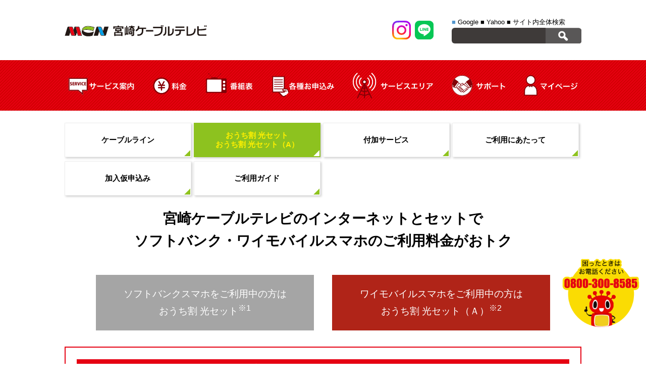

--- FILE ---
content_type: text/html; charset=UTF-8
request_url: https://miyazaki-catv.ne.jp/phone/cableline/ouchiwari/
body_size: 9690
content:
<!DOCTYPE HTML>
<html lang="ja">
<head prefix="og: http://ogp.me/ns# fb: http://ogp.me/ns/fb# article: http://ogp.me/ns/article#">
<meta charset="UTF-8">
<meta name="viewport" content="width=device-width; initial-scale=1.0" />
<title>おうち割 光セット おうち割 光セット（A） | MCN 宮崎ケーブルテレビ株式会社MCN 宮崎ケーブルテレビ株式会社</title>


		<!-- All in One SEO 4.9.1.1 - aioseo.com -->
	<meta name="description" content="宮崎ケーブルテレビのインターネットとセットで ソフトバンク・ワイモバイルスマホのご利用料金がおトク ソフトバン" />
	<meta name="robots" content="max-image-preview:large" />
	<link rel="canonical" href="https://miyazaki-catv.ne.jp/phone/cableline/ouchiwari/" />
	<meta name="generator" content="All in One SEO (AIOSEO) 4.9.1.1" />
		<meta property="og:locale" content="ja_JP" />
		<meta property="og:site_name" content="MCN 宮崎ケーブルテレビ株式会社 |" />
		<meta property="og:type" content="article" />
		<meta property="og:title" content="おうち割 光セット おうち割 光セット（A） | MCN 宮崎ケーブルテレビ株式会社" />
		<meta property="og:description" content="宮崎ケーブルテレビのインターネットとセットで ソフトバンク・ワイモバイルスマホのご利用料金がおトク ソフトバン" />
		<meta property="og:url" content="https://miyazaki-catv.ne.jp/phone/cableline/ouchiwari/" />
		<meta property="article:published_time" content="2025-03-06T00:49:19+00:00" />
		<meta property="article:modified_time" content="2025-03-06T01:06:21+00:00" />
		<script type="application/ld+json" class="aioseo-schema">
			{"@context":"https:\/\/schema.org","@graph":[{"@type":"BreadcrumbList","@id":"https:\/\/miyazaki-catv.ne.jp\/phone\/cableline\/ouchiwari\/#breadcrumblist","itemListElement":[{"@type":"ListItem","@id":"https:\/\/miyazaki-catv.ne.jp#listItem","position":1,"name":"Home","item":"https:\/\/miyazaki-catv.ne.jp","nextItem":{"@type":"ListItem","@id":"https:\/\/miyazaki-catv.ne.jp\/phone\/#listItem","name":"\u96fb\u8a71\u306e\u3054\u6848\u5185"}},{"@type":"ListItem","@id":"https:\/\/miyazaki-catv.ne.jp\/phone\/#listItem","position":2,"name":"\u96fb\u8a71\u306e\u3054\u6848\u5185","item":"https:\/\/miyazaki-catv.ne.jp\/phone\/","nextItem":{"@type":"ListItem","@id":"https:\/\/miyazaki-catv.ne.jp\/phone\/cableline\/#listItem","name":"\u30b1\u30fc\u30d6\u30eb\u30e9\u30a4\u30f3"},"previousItem":{"@type":"ListItem","@id":"https:\/\/miyazaki-catv.ne.jp#listItem","name":"Home"}},{"@type":"ListItem","@id":"https:\/\/miyazaki-catv.ne.jp\/phone\/cableline\/#listItem","position":3,"name":"\u30b1\u30fc\u30d6\u30eb\u30e9\u30a4\u30f3","item":"https:\/\/miyazaki-catv.ne.jp\/phone\/cableline\/","nextItem":{"@type":"ListItem","@id":"https:\/\/miyazaki-catv.ne.jp\/phone\/cableline\/ouchiwari\/#listItem","name":"\u304a\u3046\u3061\u5272 \u5149\u30bb\u30c3\u30c8 \u304a\u3046\u3061\u5272 \u5149\u30bb\u30c3\u30c8\uff08A\uff09"},"previousItem":{"@type":"ListItem","@id":"https:\/\/miyazaki-catv.ne.jp\/phone\/#listItem","name":"\u96fb\u8a71\u306e\u3054\u6848\u5185"}},{"@type":"ListItem","@id":"https:\/\/miyazaki-catv.ne.jp\/phone\/cableline\/ouchiwari\/#listItem","position":4,"name":"\u304a\u3046\u3061\u5272 \u5149\u30bb\u30c3\u30c8 \u304a\u3046\u3061\u5272 \u5149\u30bb\u30c3\u30c8\uff08A\uff09","previousItem":{"@type":"ListItem","@id":"https:\/\/miyazaki-catv.ne.jp\/phone\/cableline\/#listItem","name":"\u30b1\u30fc\u30d6\u30eb\u30e9\u30a4\u30f3"}}]},{"@type":"Organization","@id":"https:\/\/miyazaki-catv.ne.jp\/#organization","name":"MCN \u5bae\u5d0e\u30b1\u30fc\u30d6\u30eb\u30c6\u30ec\u30d3\u682a\u5f0f\u4f1a\u793e","url":"https:\/\/miyazaki-catv.ne.jp\/"},{"@type":"WebPage","@id":"https:\/\/miyazaki-catv.ne.jp\/phone\/cableline\/ouchiwari\/#webpage","url":"https:\/\/miyazaki-catv.ne.jp\/phone\/cableline\/ouchiwari\/","name":"\u304a\u3046\u3061\u5272 \u5149\u30bb\u30c3\u30c8 \u304a\u3046\u3061\u5272 \u5149\u30bb\u30c3\u30c8\uff08A\uff09 | MCN \u5bae\u5d0e\u30b1\u30fc\u30d6\u30eb\u30c6\u30ec\u30d3\u682a\u5f0f\u4f1a\u793e","description":"\u5bae\u5d0e\u30b1\u30fc\u30d6\u30eb\u30c6\u30ec\u30d3\u306e\u30a4\u30f3\u30bf\u30fc\u30cd\u30c3\u30c8\u3068\u30bb\u30c3\u30c8\u3067 \u30bd\u30d5\u30c8\u30d0\u30f3\u30af\u30fb\u30ef\u30a4\u30e2\u30d0\u30a4\u30eb\u30b9\u30de\u30db\u306e\u3054\u5229\u7528\u6599\u91d1\u304c\u304a\u30c8\u30af \u30bd\u30d5\u30c8\u30d0\u30f3","inLanguage":"ja","isPartOf":{"@id":"https:\/\/miyazaki-catv.ne.jp\/#website"},"breadcrumb":{"@id":"https:\/\/miyazaki-catv.ne.jp\/phone\/cableline\/ouchiwari\/#breadcrumblist"},"datePublished":"2025-03-06T09:49:19+09:00","dateModified":"2025-03-06T10:06:21+09:00"},{"@type":"WebSite","@id":"https:\/\/miyazaki-catv.ne.jp\/#website","url":"https:\/\/miyazaki-catv.ne.jp\/","name":"MCN \u5bae\u5d0e\u30b1\u30fc\u30d6\u30eb\u30c6\u30ec\u30d3\u682a\u5f0f\u4f1a\u793e","inLanguage":"ja","publisher":{"@id":"https:\/\/miyazaki-catv.ne.jp\/#organization"}}]}
		</script>
		<!-- All in One SEO -->

<link rel='dns-prefetch' href='//ajax.googleapis.com' />
<style id='wp-img-auto-sizes-contain-inline-css' type='text/css'>
img:is([sizes=auto i],[sizes^="auto," i]){contain-intrinsic-size:3000px 1500px}
/*# sourceURL=wp-img-auto-sizes-contain-inline-css */
</style>
<style id='classic-theme-styles-inline-css' type='text/css'>
/*! This file is auto-generated */
.wp-block-button__link{color:#fff;background-color:#32373c;border-radius:9999px;box-shadow:none;text-decoration:none;padding:calc(.667em + 2px) calc(1.333em + 2px);font-size:1.125em}.wp-block-file__button{background:#32373c;color:#fff;text-decoration:none}
/*# sourceURL=/wp-includes/css/classic-themes.min.css */
</style>
<link rel='stylesheet' id='wp-pagenavi-css' href='https://miyazaki-catv.ne.jp/mcn/wp-content/plugins/wp-pagenavi/pagenavi-css.css?ver=2.70' type='text/css' media='all' />
<link rel="stylesheet" href="https://miyazaki-catv.ne.jp/mcn/wp-content/themes/mcn/style.css?ver=2044527456" />
<link href="//use.fontawesome.com/releases/v5.6.1/css/all.css" rel="stylesheet">
<link rel="stylesheet" href="https://miyazaki-catv.ne.jp/mcn/wp-content/themes/mcn/sp.css?ver=836707089" />
<link rel="stylesheet" href="https://miyazaki-catv.ne.jp/mcn/wp-content/themes/mcn/css/nav.css?ver=485319009" />
<link rel="shortcut icon" href="https://miyazaki-catv.ne.jp/mcn/wp-content/themes/mcn/favicon.ico">
	

	
	
<!-- Google Tag Manager -->
<script>(function(w,d,s,l,i){w[l]=w[l]||[];w[l].push({'gtm.start':
new Date().getTime(),event:'gtm.js'});var f=d.getElementsByTagName(s)[0],
j=d.createElement(s),dl=l!='dataLayer'?'&l='+l:'';j.async=true;j.src=
'https://www.googletagmanager.com/gtm.js?id='+i+dl;f.parentNode.insertBefore(j,f);
})(window,document,'script','dataLayer','GTM-5F9C3TGD');</script>
<!-- End Google Tag Manager -->
<style id='global-styles-inline-css' type='text/css'>
:root{--wp--preset--aspect-ratio--square: 1;--wp--preset--aspect-ratio--4-3: 4/3;--wp--preset--aspect-ratio--3-4: 3/4;--wp--preset--aspect-ratio--3-2: 3/2;--wp--preset--aspect-ratio--2-3: 2/3;--wp--preset--aspect-ratio--16-9: 16/9;--wp--preset--aspect-ratio--9-16: 9/16;--wp--preset--color--black: #000000;--wp--preset--color--cyan-bluish-gray: #abb8c3;--wp--preset--color--white: #ffffff;--wp--preset--color--pale-pink: #f78da7;--wp--preset--color--vivid-red: #cf2e2e;--wp--preset--color--luminous-vivid-orange: #ff6900;--wp--preset--color--luminous-vivid-amber: #fcb900;--wp--preset--color--light-green-cyan: #7bdcb5;--wp--preset--color--vivid-green-cyan: #00d084;--wp--preset--color--pale-cyan-blue: #8ed1fc;--wp--preset--color--vivid-cyan-blue: #0693e3;--wp--preset--color--vivid-purple: #9b51e0;--wp--preset--gradient--vivid-cyan-blue-to-vivid-purple: linear-gradient(135deg,rgb(6,147,227) 0%,rgb(155,81,224) 100%);--wp--preset--gradient--light-green-cyan-to-vivid-green-cyan: linear-gradient(135deg,rgb(122,220,180) 0%,rgb(0,208,130) 100%);--wp--preset--gradient--luminous-vivid-amber-to-luminous-vivid-orange: linear-gradient(135deg,rgb(252,185,0) 0%,rgb(255,105,0) 100%);--wp--preset--gradient--luminous-vivid-orange-to-vivid-red: linear-gradient(135deg,rgb(255,105,0) 0%,rgb(207,46,46) 100%);--wp--preset--gradient--very-light-gray-to-cyan-bluish-gray: linear-gradient(135deg,rgb(238,238,238) 0%,rgb(169,184,195) 100%);--wp--preset--gradient--cool-to-warm-spectrum: linear-gradient(135deg,rgb(74,234,220) 0%,rgb(151,120,209) 20%,rgb(207,42,186) 40%,rgb(238,44,130) 60%,rgb(251,105,98) 80%,rgb(254,248,76) 100%);--wp--preset--gradient--blush-light-purple: linear-gradient(135deg,rgb(255,206,236) 0%,rgb(152,150,240) 100%);--wp--preset--gradient--blush-bordeaux: linear-gradient(135deg,rgb(254,205,165) 0%,rgb(254,45,45) 50%,rgb(107,0,62) 100%);--wp--preset--gradient--luminous-dusk: linear-gradient(135deg,rgb(255,203,112) 0%,rgb(199,81,192) 50%,rgb(65,88,208) 100%);--wp--preset--gradient--pale-ocean: linear-gradient(135deg,rgb(255,245,203) 0%,rgb(182,227,212) 50%,rgb(51,167,181) 100%);--wp--preset--gradient--electric-grass: linear-gradient(135deg,rgb(202,248,128) 0%,rgb(113,206,126) 100%);--wp--preset--gradient--midnight: linear-gradient(135deg,rgb(2,3,129) 0%,rgb(40,116,252) 100%);--wp--preset--font-size--small: 13px;--wp--preset--font-size--medium: 20px;--wp--preset--font-size--large: 36px;--wp--preset--font-size--x-large: 42px;--wp--preset--spacing--20: 0.44rem;--wp--preset--spacing--30: 0.67rem;--wp--preset--spacing--40: 1rem;--wp--preset--spacing--50: 1.5rem;--wp--preset--spacing--60: 2.25rem;--wp--preset--spacing--70: 3.38rem;--wp--preset--spacing--80: 5.06rem;--wp--preset--shadow--natural: 6px 6px 9px rgba(0, 0, 0, 0.2);--wp--preset--shadow--deep: 12px 12px 50px rgba(0, 0, 0, 0.4);--wp--preset--shadow--sharp: 6px 6px 0px rgba(0, 0, 0, 0.2);--wp--preset--shadow--outlined: 6px 6px 0px -3px rgb(255, 255, 255), 6px 6px rgb(0, 0, 0);--wp--preset--shadow--crisp: 6px 6px 0px rgb(0, 0, 0);}:where(.is-layout-flex){gap: 0.5em;}:where(.is-layout-grid){gap: 0.5em;}body .is-layout-flex{display: flex;}.is-layout-flex{flex-wrap: wrap;align-items: center;}.is-layout-flex > :is(*, div){margin: 0;}body .is-layout-grid{display: grid;}.is-layout-grid > :is(*, div){margin: 0;}:where(.wp-block-columns.is-layout-flex){gap: 2em;}:where(.wp-block-columns.is-layout-grid){gap: 2em;}:where(.wp-block-post-template.is-layout-flex){gap: 1.25em;}:where(.wp-block-post-template.is-layout-grid){gap: 1.25em;}.has-black-color{color: var(--wp--preset--color--black) !important;}.has-cyan-bluish-gray-color{color: var(--wp--preset--color--cyan-bluish-gray) !important;}.has-white-color{color: var(--wp--preset--color--white) !important;}.has-pale-pink-color{color: var(--wp--preset--color--pale-pink) !important;}.has-vivid-red-color{color: var(--wp--preset--color--vivid-red) !important;}.has-luminous-vivid-orange-color{color: var(--wp--preset--color--luminous-vivid-orange) !important;}.has-luminous-vivid-amber-color{color: var(--wp--preset--color--luminous-vivid-amber) !important;}.has-light-green-cyan-color{color: var(--wp--preset--color--light-green-cyan) !important;}.has-vivid-green-cyan-color{color: var(--wp--preset--color--vivid-green-cyan) !important;}.has-pale-cyan-blue-color{color: var(--wp--preset--color--pale-cyan-blue) !important;}.has-vivid-cyan-blue-color{color: var(--wp--preset--color--vivid-cyan-blue) !important;}.has-vivid-purple-color{color: var(--wp--preset--color--vivid-purple) !important;}.has-black-background-color{background-color: var(--wp--preset--color--black) !important;}.has-cyan-bluish-gray-background-color{background-color: var(--wp--preset--color--cyan-bluish-gray) !important;}.has-white-background-color{background-color: var(--wp--preset--color--white) !important;}.has-pale-pink-background-color{background-color: var(--wp--preset--color--pale-pink) !important;}.has-vivid-red-background-color{background-color: var(--wp--preset--color--vivid-red) !important;}.has-luminous-vivid-orange-background-color{background-color: var(--wp--preset--color--luminous-vivid-orange) !important;}.has-luminous-vivid-amber-background-color{background-color: var(--wp--preset--color--luminous-vivid-amber) !important;}.has-light-green-cyan-background-color{background-color: var(--wp--preset--color--light-green-cyan) !important;}.has-vivid-green-cyan-background-color{background-color: var(--wp--preset--color--vivid-green-cyan) !important;}.has-pale-cyan-blue-background-color{background-color: var(--wp--preset--color--pale-cyan-blue) !important;}.has-vivid-cyan-blue-background-color{background-color: var(--wp--preset--color--vivid-cyan-blue) !important;}.has-vivid-purple-background-color{background-color: var(--wp--preset--color--vivid-purple) !important;}.has-black-border-color{border-color: var(--wp--preset--color--black) !important;}.has-cyan-bluish-gray-border-color{border-color: var(--wp--preset--color--cyan-bluish-gray) !important;}.has-white-border-color{border-color: var(--wp--preset--color--white) !important;}.has-pale-pink-border-color{border-color: var(--wp--preset--color--pale-pink) !important;}.has-vivid-red-border-color{border-color: var(--wp--preset--color--vivid-red) !important;}.has-luminous-vivid-orange-border-color{border-color: var(--wp--preset--color--luminous-vivid-orange) !important;}.has-luminous-vivid-amber-border-color{border-color: var(--wp--preset--color--luminous-vivid-amber) !important;}.has-light-green-cyan-border-color{border-color: var(--wp--preset--color--light-green-cyan) !important;}.has-vivid-green-cyan-border-color{border-color: var(--wp--preset--color--vivid-green-cyan) !important;}.has-pale-cyan-blue-border-color{border-color: var(--wp--preset--color--pale-cyan-blue) !important;}.has-vivid-cyan-blue-border-color{border-color: var(--wp--preset--color--vivid-cyan-blue) !important;}.has-vivid-purple-border-color{border-color: var(--wp--preset--color--vivid-purple) !important;}.has-vivid-cyan-blue-to-vivid-purple-gradient-background{background: var(--wp--preset--gradient--vivid-cyan-blue-to-vivid-purple) !important;}.has-light-green-cyan-to-vivid-green-cyan-gradient-background{background: var(--wp--preset--gradient--light-green-cyan-to-vivid-green-cyan) !important;}.has-luminous-vivid-amber-to-luminous-vivid-orange-gradient-background{background: var(--wp--preset--gradient--luminous-vivid-amber-to-luminous-vivid-orange) !important;}.has-luminous-vivid-orange-to-vivid-red-gradient-background{background: var(--wp--preset--gradient--luminous-vivid-orange-to-vivid-red) !important;}.has-very-light-gray-to-cyan-bluish-gray-gradient-background{background: var(--wp--preset--gradient--very-light-gray-to-cyan-bluish-gray) !important;}.has-cool-to-warm-spectrum-gradient-background{background: var(--wp--preset--gradient--cool-to-warm-spectrum) !important;}.has-blush-light-purple-gradient-background{background: var(--wp--preset--gradient--blush-light-purple) !important;}.has-blush-bordeaux-gradient-background{background: var(--wp--preset--gradient--blush-bordeaux) !important;}.has-luminous-dusk-gradient-background{background: var(--wp--preset--gradient--luminous-dusk) !important;}.has-pale-ocean-gradient-background{background: var(--wp--preset--gradient--pale-ocean) !important;}.has-electric-grass-gradient-background{background: var(--wp--preset--gradient--electric-grass) !important;}.has-midnight-gradient-background{background: var(--wp--preset--gradient--midnight) !important;}.has-small-font-size{font-size: var(--wp--preset--font-size--small) !important;}.has-medium-font-size{font-size: var(--wp--preset--font-size--medium) !important;}.has-large-font-size{font-size: var(--wp--preset--font-size--large) !important;}.has-x-large-font-size{font-size: var(--wp--preset--font-size--x-large) !important;}
/*# sourceURL=global-styles-inline-css */
</style>
</head>
<body>
<!-- Google Tag Manager (noscript) -->
<noscript><iframe src="https://www.googletagmanager.com/ns.html?id=GTM-5F9C3TGD"
height="0" width="0" style="display:none;visibility:hidden"></iframe></noscript>
<!-- End Google Tag Manager (noscript) -->
<header class="pageHeader" id="pagetop">
<div class="head_innner flex justify wrap">
<div class="logo"><a href="https://miyazaki-catv.ne.jp"><img src="https://miyazaki-catv.ne.jp/mcn/wp-content/themes/mcn/img/common/logo.svg" alt="mcn"></a></div>
<div class="sphnav only_sp">
<div class="sphnav_inner flex justify">
	<a href="/support/"><span><img src="https://miyazaki-catv.ne.jp/mcn/wp-content/themes/mcn/img/common/icn_support.svg" alt="サポート"></span><span>サポート</span></a>
	<a href="/mypage/"><span><img src="https://miyazaki-catv.ne.jp/mcn/wp-content/themes/mcn/img/common/icn_mypage.svg" alt="マイページ"></span><span>マイページ</span></a>
</div>
</div><!--sphnav-->
<div class="head_inner01 flex justify">
<div class="comsns flex justify only_pc">
<a href="https://www.instagram.com/mcn_macnplaza/" target="_blank"><img src="https://miyazaki-catv.ne.jp/mcn/wp-content/themes/mcn/img/common/icn_insta.svg" alt=""></a>
<a href="https://lin.ee/8CtiyJh" target="_blank"><img src="https://miyazaki-catv.ne.jp/mcn/wp-content/themes/mcn/img/common/icn_line.svg" alt=""></a>
</div><!--comsns-->
<div class="head_unit01 only_pc">
<div class="search_form">
<ul class="searchtab">
<li class="select"><span>■</span> Google</li>
<li><span>■</span> Yahoo</li>
<li><span>■</span> サイト内全体検索</li>
</ul>

<div class="sformbox_box">
<form target="_blank" method="get" action="https://www.google.co.jp/search" class="sformbox">
<div id="formbox">
<div class="input"><input type="text" name="q"></div>
<div class="btn"><input type="image" src="https://miyazaki-catv.ne.jp/mcn/wp-content/themes/mcn/img/common/search.png"></div>
</div>
</form>

<form target="_blank" method="get" action="https://search.yahoo.co.jp/search" class="sformbox hide">
<div id="formbox">
<div class="input"><input type="text" name="p"></div>
<div class="btn"><input type="image" src="https://miyazaki-catv.ne.jp/mcn/wp-content/themes/mcn/img/common/search.png"></div>
</div>
</form>


<form method="get" action="https://miyazaki-catv.ne.jp/" class="sformbox hide">
<div id="formbox">
<div class="input"><input name="s" type="text"><input type="hidden" name="cat" id="cat" value="-1,-5,-6,-7,-8" /></div>
<div class="btn"><input type="image" src="https://miyazaki-catv.ne.jp/mcn/wp-content/themes/mcn/img/common/search.png"></div>
</div>
</form>
</div>
</div><!--search_form-->
</div><!--head_unit01-->
</div><!--head_inner01-->
</div><!--head_inner-->
<nav class="gnav only_pc">
<ul class="wrap flex justify">
<li><span><img src="https://miyazaki-catv.ne.jp/mcn/wp-content/themes/mcn/img/common/gnav02.svg" alt="サービス案内">
<div class="dropdwn_menu">
<ul class="flex justify wrap">
<li><a href="https://miyazaki-catv.ne.jp/catv/price/">ケーブルテレビ</a></li>
<li><a href="https://miyazaki-catv.ne.jp/internet/price/">インターネット</a></li>
<li><a href="https://miyazaki-catv.ne.jp/phone/">固定電話</a></li>
<li><a href="https://miyazaki-catv.ne.jp/smart_tv/">スマートテレビ</a></li>
<li><a href="https://miyazaki-catv.ne.jp/electricity/">MCNでんき</a></li>
<li><a href="https://miyazaki-catv.ne.jp/mobile/">MCNモバイル</a></li>
</ul></div></span></li>
<li><a href="https://miyazaki-catv.ne.jp/price/"><img src="https://miyazaki-catv.ne.jp/mcn/wp-content/themes/mcn/img/common/gnav03.svg" alt="料金シュミレーション"></a></li>
<li><a href="https://www.cablegate.tv/pc/top.php?m_catvid=LikzwS1i&w=1" target="_blank"><img src="https://miyazaki-catv.ne.jp/mcn/wp-content/themes/mcn/img/common/gnav04.svg" alt="番組表"></a></li>
<li><a href="https://miyazaki-catv.ne.jp/request/"><img src="https://miyazaki-catv.ne.jp/mcn/wp-content/themes/mcn/img/common/gnav05.svg" alt="各種お申込み"></a></li>
<li><a href="https://miyazaki-catv.ne.jp/servicearea/"><img src="https://miyazaki-catv.ne.jp/mcn/wp-content/themes/mcn/img/common/gnav01.svg" alt="サービスエリア"></a></li>
<li><a href="https://miyazaki-catv.ne.jp/support/"><img src="https://miyazaki-catv.ne.jp/mcn/wp-content/themes/mcn/img/common/gnav06.svg" alt="サポート"></a></li>
<li><a href="https://miyazaki-catv.ne.jp/mypage/"><img src="https://miyazaki-catv.ne.jp/mcn/wp-content/themes/mcn/img/common/gnav07.svg" alt="マイページ"></a></li>
</ul>
</nav><!--gnav-->
	

	
<div class="snav only_sp">
  <div class="el_humburger">
    <span class="top"></span>
    <span class="middle"></span>
    <span class="bottom"></span>
<div class="el_humburger_menu">メニュー</div>
  </div>
     
  <div id="navigation" class="navigation">
    <div class="navigation_screen">
      <nav class="navigation_wrapper">
		<div class="navigation_item"><span class="snav_toggle_link">サービス案内</span></div>
		<div class="snav_toggle_box">
		<div class="snav_toggle_box_ttl"><i class="fas fa-tv"></i>ケーブルテレビ</div>
		<ul>
			<li><a href="https://miyazaki-catv.ne.jp/catv/price/">料金</a></li>
			<li><a href="https://miyazaki-catv.ne.jp/catv/">ケーブルテレビのご案内</a></li>
			<li><a href="https://miyazaki-catv.ne.jp/catv/course/">コース一覧／比較表</a></li>
			<li><a href="https://miyazaki-catv.ne.jp/community_channel/">コミュニティチャンネル</a></li>
			<li><a href="https://miyazaki-catv.ne.jp/catv/channel_list/">チャンネル一覧</a></li>
			<li><a href="https://miyazaki-catv.ne.jp/catv/tuner/">TVオプションサービス</a></li>
			<li><a href="https://miyazaki-catv.ne.jp/catv/construction/">導入／工事方法</a></li>
		</ul>
		<div class="snav_toggle_box_ttl"><i class="fas fa-laptop"></i>インターネット</div>
		<ul>
			<li><a href="https://miyazaki-catv.ne.jp/internet/price/">料金</a></li>
			<li><a href="https://miyazaki-catv.ne.jp/internet/">インターネットのご案内</a></li>
			<li><a href="https://miyazaki-catv.ne.jp/virusblock/">ウイルスブロックサービス</a></li>
		</ul>
		<div class="snav_toggle_box_ttl"><i class="fas fa-phone-volume"></i>ケーブルプラス電話</div>
		<ul>
			<li><a href="https://miyazaki-catv.ne.jp/phone/cableplusphone/">ケーブルプラス電話のご案内</a></li>
			<li><a href="https://miyazaki-catv.ne.jp/phone/cableplusphone/smartvalue/">auスマートバリュー UQmobile自宅セット割</a></li>
			<li><a href="https://miyazaki-catv.ne.jp/phone/cableplusphone/anshinpack/">定額あんしんパック</a></li>
			<li><a href="https://miyazaki-catv.ne.jp/phone/cableplusphone/option/">付加サービス</a></li>
			<li><a href="https://miyazaki-catv.ne.jp/phone/cableplusphone/use/">ご利用にあたって</a></li>
			<li><a href="https://www.jcom.co.jp/catv-service/denwa/pdf/denwa_goriyou_guide.pdf?sc_pid=cableplus_denwa_footer-015_denwa_pdf_denwa_goriyou_guide" target="_blank">ご利用ガイド</a></li>
		</ul>
		<div class="snav_toggle_box_ttl"><i class="fas fa-phone-volume"></i>ケーブルライン</div>
		<ul>
			<li><a href="https://miyazaki-catv.ne.jp/phone/cableline/">ケーブルラインのご案内</a></li>
			<li><a href="https://miyazaki-catv.ne.jp/phone/cableline/ouchiwari/">おうち割 光セット おうち割 光セット（A）</a></li>
			<li><a href="https://miyazaki-catv.ne.jp/phone/cableline/option/">付加サービス</a></li>
			<li><a href="https://miyazaki-catv.ne.jp/phone/cableline/use/">ご利用にあたって</a></li>
			<li><a href="https://tm.softbank.jp/consumer/cableline/pdf/cableline_use_guide.pdf" target="_blank">ご利用ガイド</a></li>
		</ul>
		<div class="snav_toggle_box_ttl"><i class="fas fa-tv"></i>スマートテレビ</div>
		<ul>
			<li><a href="https://miyazaki-catv.ne.jp/smart_tv/">スマートテレビのご案内</a></li>
		</ul>
		<div class="snav_toggle_box_ttl"><i class="fas fa-plug"></i>MCNでんき</div>
		<ul>
			<li><a href="https://miyazaki-catv.ne.jp/electricity/">MCNでんきのご案内</a></li>
			<li><a href="https://www.enexls.ne.jp/sim-charge13/index_b.php" target="_blank">料金</a></li>
		</ul>
		<div class="snav_toggle_box_ttl"><i class="fas fa-mobile-alt"></i>MCNモバイル</div>
		<ul>
			<li><a href="https://miyazaki-catv.ne.jp/mobile/">MCNモバイルのご案内</a></li>
			<li><a href="https://miyazaki-catv.ne.jp/mcn/wp-content/themes/mcn/img/mobile/aquos.pdf" target="_blank">取扱い端末</a></li>
		</ul>
		</div>
        <div class="navigation_item"><a href="https://miyazaki-catv.ne.jp/price/">料金</a></div>
        <div class="navigation_item"><a href="https://www.cablegate.tv/pc/top.php?m_catvid=LikzwS1i&w=1" target="_blank">番組表</a></div>
        <div class="navigation_item"><a href="https://miyazaki-catv.ne.jp/request/">各種お申込み</a></div>
        <div class="navigation_item"><a href="https://miyazaki-catv.ne.jp/servicearea/">サービスエリア</a></div>
        <div class="navigation_item"><a href="https://miyazaki-catv.ne.jp/support/">サポート</a></div>
        <div class="navigation_item"><a href="https://miyazaki-catv.ne.jp/mypage/">マイページ</a></div>
      </nav>
<div class="comsns flex justify">
<a href="https://www.instagram.com/mcn_macnplaza/" target="_blank"><img src="https://miyazaki-catv.ne.jp/mcn/wp-content/themes/mcn/img/common/icn_insta.svg" alt=""></a>
<a href="https://lin.ee/8CtiyJh" target="_blank"><img src="https://miyazaki-catv.ne.jp/mcn/wp-content/themes/mcn/img/common/icn_line.svg" alt=""></a>
</div><!--comsns-->
    </div>
  </div>
</div>
	


</header><!--pageHeader-->

<div class="sp_head_tel only_sp">
<a href="tel:08003008585"><i class="fas fa-phone-volume"></i> 0800-300-8585</a>
<a href="https://miyazaki-catv.ne.jp/application/apply/">加入仮申込フォーム</a>
</div><!--sp_head_tel-->
<div class="only_pc">


<div class="subnav wrap subnav06">
<ul class="flex">
<li><a href="https://miyazaki-catv.ne.jp/phone/cableline/">ケーブルライン</a></li>
<li class="subnav2l"><a href="https://miyazaki-catv.ne.jp/phone/cableline/ouchiwari/">おうち割 光セット<br>
おうち割 光セット（A）</a></li>
<li><a href="https://miyazaki-catv.ne.jp/phone/cableline/option/">付加サービス</a></li>
<li><a href="https://miyazaki-catv.ne.jp/phone/cableline/use/">ご利用にあたって</a></li>
<li><a href="https://miyazaki-catv.ne.jp/application/apply/">加入仮申込み</a></li>
<li><a href="https://tm.softbank.jp/consumer/cableline/pdf/cableline_use_guide.pdf" target="_blank">ご利用ガイド</a></li>
</ul>
</div>
	
</div>
	

	


<div class="contents wrap ouchiwari">

	<div class="ouchiwari_inner01">
<p class="ouchiwari_txt01">宮崎ケーブルテレビのインターネットとセットで<br>
ソフトバンク・ワイモバイルスマホの<br class="only_sp">ご利用料金がおトク</p>
<div class="ouchiwarin_link flex justify">
<a href="https://tm.softbank.jp/consumer/cableline/ouchiwari/" target="_blank">ソフトバンクスマホをご利用中の方は<br>
おうち割 光セット<sup>※1</sup></a>
<a href="https://www.ymobile.jp/plan/discount/hikarisetwari/" target="_blank">ワイモバイルスマホをご利用中の方は<br>
おうち割 光セット（Ａ）<sup>※2</sup></a>
</div><!--ouchiwarin_link-->
<div class="ouchiwarin_box01">
<h2 class="ttl02">ＭＣＮサービスのご利用時の適用条件</h2>
<div class="ouchiwarin_box01_img01 only_pc"><img decoding="async" src="https://miyazaki-catv.ne.jp/mcn/wp-content/themes/mcn/img/phone/cableline/ouchiwari/img001.png"></div>
<div class="ouchiwarin_box01_img01 only_sp"><img decoding="async" src="https://miyazaki-catv.ne.jp/mcn/wp-content/themes/mcn/img/phone/cableline/ouchiwari/img001sp.png"></div>
<div><宮崎ケーブルテレビサービスのご利用条件></div>
<div class="ouchiwarin_box01_txt">
<p>【インターネット】<sup>※3</sup><br>
FTTH：ひかり100Ｍコース以上</p>
<p>【固定電話】<br>
ケーブルライン</p>
<p>【MCNスマートテレビ】<sup>※3</sup><br>
インターネット：［FTTH］ひかり100Ｍコース以上</p>
</div><!--ouchiwarin_box01_txt-->
</div><!--ouchiwarin_box01-->
<div class="fontmin01">※「おうち割 光セット」、「おうち割 光セット（Ａ）」は自動適用されません。お近くのソフトバンクショップ・ワイモバイルショップにてお申し込みが必要です。詳しくは、ソフトバンク及びワイモバイルWEBサイトをご確認ください。</div>
<div class="fontmin01">※1 おうち割の適用には条件があります。詳しくはソフトバンクWebサイトの「おうち割 光セット 提供条件書」をご確認ください。<br>
※2 キャンペーン詳細は「おうち割 光セット（A）提供条件書」をご確認ください。
※3 ケーブルラインをご利用いただくためには、ＭＣＮひかりインターネットのご加入が必要です。別途ＭＣＮひかりインターネットの月額利用料がかかります。各サービスの月額料金等については、<a href="https://miyazaki-catv.ne.jp/price/">料金ページ</a>よりご確認ください。</div>
</div><!--ouchiwari_inner01-->

<style>
/*ouchiwari*/
.ouchiwari_inner01{
	margin:0 0 4em;
}
.ouchiwari_txt01{
	font-size:2.8rem;
	text-align:center;
	font-weight:bold;
}
.ouchiwari_img01{
	text-align:center;
	max-width:578px;
	margin:0 auto 1em;
}
.ouchiwari_txt02{
	align-items:center;
	justify-content: center;
	color:#e95504;
	font-weight:bold;
}
.ouchiwari_txt02 dd{
	font-size:4rem;
	padding-left:0.4em;
}
.ouchiwari_ttl01{
	text-align:center;
	border:1px solid #000;
	padding:0.2em 1em;
	margin:3em 0 2em;
	font-size:2rem;
	font-weight:bold;
}
.ouchiwari_img02{
	margin:0 0 1em;
}
.ouchiwari_tb01{
	margin:0 0;
	width:100%;
}
.ouchiwari_tb01 td{
	border: solid 1px #000;
	padding:0.6em 0.5em;
	font-size:1.3rem;
}
.ouchiwari_tb01 td .fontmin01{
	font-size:1.1rem;
}
.ouchiwari_tb01_td01 span{
	-webkit-writing-mode: vertical-rl;
	-ms-writing-mode: tb-rl;
	writing-mode: vertical-rl;
	white-space: nowrap;
    margin: 0;
	line-height: 1;
	padding-right:1em;
}
.ouchiwari_ttl02{
	margin:3em 0 0;
}
.ouchiwari_txt03{
	font-weight:bold;
	font-size:1.8rem;
	background:#000;
	color:#fff;
	text-align:center;
	padding:0.5em;
}
.ouchiwari_bottom01{
	align-items:center;
}
.ouchiwari_bottom01_txt01 p{
	margin:0;
}
.ouchiwari_bottom01_txt02{
	border:1px solid #000;
	padding:0.5em 2em;
	text-align:center;
}
a.ouchiwari_btn{
	display:block;
	text-align:center;
	max-width:400px;
	width:100%;
	margin:0 auto;
	background:#666666;
	border-radius:6px;
	padding:0.5em 1em;
	color:#fff;
	box-shadow: 1px 1px 2px gray;
}
a.ouchiwari_btn:hover{
	opacity:0.7;
}
.ouchiwarin_link{
	max-width:900px;
	width:100%;
	margin:0 auto 2em;
}
.ouchiwarin_link a{
	width:48%;
	text-align:center;
	background:#a5a5a5;
	color:#fff;
	padding:1.2em;
	position:relative;
	font-size:1.2em;
}
/*.ouchiwarin_link a:after{
	font-family: "Font Awesome 5 Free";
    font-weight: 900;
    content: "\f0a9";
    display: block;
	position:absolute;
	right:4%;
	top:50%;
	transform: translateY(-50%);
}*/
.ouchiwarin_link a:nth-of-type(2){
	background:#b02418;
}
/*.ouchiwarin_link a:hover{
	opacity:0.7;
}*/
.ouchiwarin_box01{
	border:2px solid #E60012;
	padding:1.4em;
	margin:0 0 1em;
	font-weight:bold;
}
.ouchiwarin_box01 p{
	margin:0;
}
.ouchiwarin_box01_img01{
	text-align:center;
	margin:0 0 1em;
}
.ouchiwarin_box01_txt p{
	margin:0 0 1em;
}
.fontmin01{
margin:0 0 1em;
}
.fontmin01 a{
font-weight:bold;
}

@media screen and (max-width: 900px){
.ouchiwari_txt01{
font-size:1.6rem;
}
.ouchiwarin_link a{
width:85%;
margin:0 auto 1em;
padding:1em;
}
}
</style>

</div><!--contents-->







<footer class="pageFooter">
<div class="foot_inner01">
<div class="foot_inner01_wrap wrap flex justify">
<nav class="fnav">
<ul>
<li><a href="https://miyazaki-catv.ne.jp/company/">会社概要</a></li>
<li><a href="https://miyazaki-catv.ne.jp/covenant/">契約約款</a></li>
<li><a href="https://miyazaki-catv.ne.jp/sm/">サイトマップ</a></li>
<li><a href="https://miyazaki-catv.ne.jp/application/contact/">お問い合わせ</a></li>
<li><a href="https://miyazaki-catv.ne.jp/privacy/">プライバシーポリシー</a></li>
<li><a href="https://miyazaki-catv.ne.jp/sponsor/">名義後援依頼について</a></li>
<li><a href="https://miyazaki-catv.ne.jp/security_policy/">情報セキュリティ基本方針</a></li>
<li><a href="https://miyazaki-catv.ne.jp/socialmediapolicy/">ソーシャルメディアポリシー</a></li>
<li><a href="https://miyazaki-catv.ne.jp/antisocial/">反社会的勢力排除に関する取組み</a></li>
<li><a href="https://miyazaki-catv.ne.jp/link/">リンク集</a></li>
<li><a href="https://miyazaki-catv.ne.jp/kokumin/">国民保護業務計画</a></li>
<li><a href="https://miyazaki-catv.ne.jp/invoice/">インボイスについて</a></li>
</ul>
</nav>
<div class="foot_tel flex justify">
<div class="foot_freecall"><a href="tel:08003008585"><img src="https://miyazaki-catv.ne.jp/mcn/wp-content/themes/mcn/img/common/freecall.svg" alt="0800-300-8585"></a></div>
<div class="foot_telfax">
<div><a href="tel:0985328585"><img src="https://miyazaki-catv.ne.jp/mcn/wp-content/themes/mcn/img/common/tel.svg" alt="Tel. 0985-32-8585"></a></div>
<div><img src="https://miyazaki-catv.ne.jp/mcn/wp-content/themes/mcn/img/common/fax.svg" alt="Fax. 0985-32-8590"></div>
</div><!--foot_telfax-->
</div><!--foot_tel-->
</div><!--foot_inner01_wrap-->
</div><!--foot_inner01-->

<div class="foot_inner02 wrap flex">
<div class="foot_inner02_img flex">
<div class="foot_inner02_fss"><a href="https://miyazaki-catv.ne.jp/internet/#link01"><img src="https://miyazaki-catv.ne.jp/mcn/wp-content/themes/mcn/img/common/fss.png" alt="安全・安心マーク"></a></div>
<div class="flogo"><a href="https://miyazaki-catv.ne.jp"><img src="https://miyazaki-catv.ne.jp/mcn/wp-content/themes/mcn/img/common/logo.svg" alt="mcn"></a></div>
</div><!--foot_inner02_img-->
<div class="comsns flex justify">
<a href="https://www.instagram.com/mcn_macnplaza/" target="_blank"><img src="https://miyazaki-catv.ne.jp/mcn/wp-content/themes/mcn/img/common/icn_insta.svg" alt=""></a>
<a href="https://lin.ee/8CtiyJh" target="_blank"><img src="https://miyazaki-catv.ne.jp/mcn/wp-content/themes/mcn/img/common/icn_line.svg" alt=""></a>
</div><!--comsns-->
</div><!--foot_inner02-->
<div class="foot_inner02_txt">
<div class="copyright">Copyright©2026, <br class="only_sp">MIYAZAKI CABLE TV NETWORK All Rights Reserved.</div>
<div>当ホームページに掲載の写真・記事等の無断掲載を<br class="only_sp">禁止します。著作権はMCNまたはその情報提供者に属します。</div>
</div><!--foot_inner02_txt-->
</footer><!--pageFooter-->

<div class="telicn only_pc"><img src="https://miyazaki-catv.ne.jp/mcn/wp-content/themes/mcn/img/common/telicn.png" alt=""></div>

<!--[if lt IE 9]>
<script src="https://miyazaki-catv.ne.jp/mcn/wp-content/themes/mcn/js/html5.js"></script>
<![endif]-->
<script type="speculationrules">
{"prefetch":[{"source":"document","where":{"and":[{"href_matches":"/*"},{"not":{"href_matches":["/mcn/wp-*.php","/mcn/wp-admin/*","/mcn/wp-content/uploads/*","/mcn/wp-content/*","/mcn/wp-content/plugins/*","/mcn/wp-content/themes/mcn/*","/*\\?(.+)"]}},{"not":{"selector_matches":"a[rel~=\"nofollow\"]"}},{"not":{"selector_matches":".no-prefetch, .no-prefetch a"}}]},"eagerness":"conservative"}]}
</script>
<script type="text/javascript" src="//ajax.googleapis.com/ajax/libs/jquery/1.11.2/jquery.min.js?ver=1.11.2" id="jquery-js"></script>
<script type="module"  src="https://miyazaki-catv.ne.jp/mcn/wp-content/plugins/all-in-one-seo-pack/dist/Lite/assets/table-of-contents.95d0dfce.js?ver=4.9.1.1" id="aioseo/js/src/vue/standalone/blocks/table-of-contents/frontend.js-js"></script>
<script type="text/javascript" src="https://miyazaki-catv.ne.jp/mcn/wp-content/themes/mcn/js/theme.js"></script>

<script>
     var url = window.location;
        $('.subnav a[href="'+url+'"]').addClass('active');
</script>





<!-- Google tag (gtag.js) -->
<script async src="https://www.googletagmanager.com/gtag/js?id=G-NJD180ZPXF"></script>
<script>
  window.dataLayer = window.dataLayer || [];
  function gtag(){dataLayer.push(arguments);}
  gtag('js', new Date());

  gtag('config', 'G-NJD180ZPXF');
</script>
<script>
  (function(i,s,o,g,r,a,m){i['GoogleAnalyticsObject']=r;i[r]=i[r]||function(){
  (i[r].q=i[r].q||[]).push(arguments)},i[r].l=1*new Date();a=s.createElement(o),
  m=s.getElementsByTagName(o)[0];a.async=1;a.src=g;m.parentNode.insertBefore(a,m)
  })(window,document,'script','//www.google-analytics.com/analytics.js','ga');

  ga('create', 'UA-83351730-1', 'auto');
  ga('send', 'pageview');

</script>








</body>
</html>


--- FILE ---
content_type: text/css
request_url: https://miyazaki-catv.ne.jp/mcn/wp-content/themes/mcn/style.css?ver=2044527456
body_size: 29320
content:
@charset "utf-8";
/*
Theme Name: mcn
Version: 1.0
*/

/* Reset.css */
* {
	font-style:normal;
	margin:0pt;
	padding:0pt;
	border:0;
	text-decoration: none;
}
body {
	font-family: "ヒラギノ角ゴ Pro","Hiragino Kaku Gothic Pro","Osaka","メイリオ","Meiryo","ＭＳ Ｐゴシック","MS P Gothic,sans-serif",sans-serif;
-webkit-text-size-adjust: 100%;
word-wrap: break-word;
color:#000;
}
*, *:before, *:after {
    -webkit-box-sizing: border-box;
       -moz-box-sizing: border-box;
         -o-box-sizing: border-box;
        -ms-box-sizing: border-box;
            box-sizing: border-box;
}
html {
	font-size: 62.5%;
}

h1, h2, h3, h4, h5, h6 {
	font-weight: normal;
}
ol, ul, ul li {
	list-style-type:none;
}
img {
border:0 none;
vertical-align:bottom;
}
table {
    border-collapse: collapse;
    border-spacing: 0;
}
body {
font-size: 1.4rem;
line-height: 1.6;
}
@media (min-width: 768px) {
  body {
	font-size:1.6rem;
	line-height: 1.6;
  }
}
@media (min-width: 992px) {
  body {
	font-size:1.6rem;
	line-height: 1.6;
  }
}
.contents p, .contents dl, .contents ul, .contents ol {
    margin-bottom:1.6em;
}
a:link{
	color:#0e4d8f;
}
a:visited{
	color:#0e4d8f;
}
a:hover{
	color:#FF4B33;
	cursor:pointer;
}
a:active{
	color:#FF4B33;
}
.cf:before, .cf:after {
    content: " ";
    display: table;
}
.cf:after {
    clear: both;
}
img{
max-width:100%;
height:auto;
}
a:hover img{
opacity:0.7;
transition: all 0.5s ease 0s;
}
.only_sp{
display:none;
}
.only_pc{
display:block;
}
.f22 {
font-size:1.6em;
line-height: 1.6em;
}
.fbold{
font-weight:bold;
}
.tunderline{
text-decoration:underline;
}
.blue{
color:#1F456C;
}
.orange{
color:#D83F00;
}
.tcenter{
text-align:center;
}
.tright{
text-align:right;
}
.red{
color:#D80000;
}
.bgyellow{
    background: linear-gradient(transparent 60%, #FFD400 60%);
}

.serif{
	font-family: "游明朝","Yu Mincho","游明朝体","YuMincho","ヒラギノ明朝 ProN W6","HiraMinProN-W6","HG明朝E","ＭＳ Ｐ明朝","MS PMincho","MS 明朝",serif;
}
.wrap{
width:94%;
max-width:1024px;
margin:0 auto;
clear:both;
}
.flex {
    display: -webkit-flex;
    display: -moz-flex;
    display: -ms-flex;
    display: -o-flex;
    display: flex;
-webkit-flex-wrap: wrap;
-ms-flex-wrap: wrap;
flex-wrap: wrap;
}
.justify{
  -webkit-box-pack: justify;
  -moz-box-pack: justify;
  -ms-flex-pack: justify;
  -webkit-justify-content: space-between;
  justify-content: space-between;
    padding: 0;
}
.gmap,
.youtube{
position: relative;
padding-bottom: 56.25%;
padding-top: 30px;
height: 0;
overflow: hidden;
}
.gmap iframe,
.gmap object,
.gmap embed,
.youtube iframe,
.youtube object,
.youtube embed{
position: absolute;
top: 0;
left: 0;
width: 100%;
height: 94%;
}
pre {
    overflow: auto;
    white-space: pre-wrap;
    word-wrap: break-word;
}

/* editor */
 
p {
    display: block;
}
strong { font-weight: bold; }
em { font-style: italic; }
blockquote {
    display: block;
    -webkit-margin-before: 1em;
    -webkit-margin-after: 1em;
    -webkit-margin-start: 40px;
    -webkit-margin-end: 40px;
}
 
/* img */
.aligncenter {
    display: block;
    margin: 0 auto;
}
.alignright { float: right; }
.alignleft { float: left; }
 
img[class*="wp-image-"],
img[class*="attachment-"] {
    height: auto;
    max-width: 100%;
}
 

/*common*/
h1.logo{
	line-height:1;
}
.logo img{
	vertical-align:middle;
}
.hide{
	display:none;
}
.head_innner{
	align-items: center;
	padding:3rem 0;
}
.search_form{
	/*align-items: center;*/
	justify-content:flex-end;
	padding:0;
	margin-left:2em;
}
.searchtab{
	text-align:right;
	margin-right:2em;
}
.searchtab li{
	display:inline-block;
	cursor: pointer;
	font-size:1.3rem;
}
.searchtab li.select span{
	color:#5396cd;
}
.head_inner01{
	align-items:center;
}
.comsns a{
	width:42%;
	margin:0 4%;
}
.gnav{
	background:url(img/common/bg01.png) repeat center top;
	padding:0;
	position:relative;
}
.gnav>.flex{
	flex-wrap: nowrap;
}
.gnav li a,
.gnav li span{
	display: block;
}
.gnav li span{
	cursor:pointer;
}
.gnav li span:hover img{
	opacity:0.7;
}
.dropdwn_menu{
    width: 100%;
    display: none;
    position: absolute;
    padding: 2em 0 1em;
    background: #f0f0f0;
	z-index:2;
	left:0;
	box-shadow: 2px 2px 4px rgba(0,0,0,0.2);
}
.dropdwn_menu ul:before{
    content:"";
    display:block;
    width: 24%;
    height:0;
    order:1;
  }
.dropdwn_menu ul::after{
    content:"";
    display:block;
    width: 24%;
    height:0;
 }
.dropdwn_menu li{
    width: 24%;
	margin:0 0 1em;
}
.dropdwn_menu li a{
	width:100%;
    padding: 1em 1em;
    margin: 0;
    display: block;
    color: #000;
	font-weight:bold;
	border:1px solid #dcdcdc;
	background:#fff;
	text-align:center;
	position:relative;
}
.dropdwn_menu li a:after{
	content: "\f054";
    font-family: "Font Awesome 5 Free";
    font-weight: 900;
	margin-right:0.5em;
	color:#e60329;
	position:absolute;
	right:0.4em;
	top:50%;
	transform: translateY(-50%);
}
.dropdwn_menu li a:hover{
	color:#e60329;
	border:1px solid #e60329;
}
.unav{
	text-align:right;
	padding:0.5em 0;
}
.unav li{
	display:inline;
	margin-left:1em;
}
.unav li a{
	display:inline-block;
	color:#000;
	position:relative;
	padding-left:24px;
	font-size:1.3rem;
}
.unav li a:hover{
	opacity:0.7;
}
.unav li a:before{
	content:"";
	display:inline-block;
	width:19px;
	height:19px;
	background:url(./img/common/arrow01.svg) no-repeat center center;
	position:absolute;
	top:50%;
	left:0;
	transform: translateY(-50%);
}
.head_unit01{
}
#formbox{
	display:table;
	line-height:1;
}
#formbox div{
	display:table-cell;
	vertical-align: top;
}
#formbox div.input{

}
#formbox div.input input{
border-radius:6px 0 0 6px/6px 0 0 6px;
	background:#3e3a39;
    font-size: 1.4rem;
    line-height: 18px;
    margin: 0;
    padding: 6px 8px;
	height:31px;
color:#fff;
}
.pageFooter{
	margin:3em 0 0;
}
.foot_inner01{
	background:url(img/common/bg01.png) repeat center top;
	padding:1em 0;
}
.foot_inner01_wrap{
	align-items:center;
}
.fnav{
	width:42%;
}
.fnav li{
	display:inline;
	margin-right:0.5em;
	font-size: 1.4rem;
}
.fnav li a{
	display:inline-block;
	color:#fff;
}
.fnav li a:before{
	content:"";
	display:inline-block;
	border-top: 0.5em solid transparent;
  border-bottom: 0.5em solid transparent;
  border-left: 0.5em solid #fff;
	margin-right:0.5em;
}
.foot_tel{
	width:56%;
	align-items:center;
}
.foot_tel img{
	vertical-align:top;
}
.foot_inner02{
	padding:1em 0;
	align-items:center;
}
.foot_inner02_img{
	align-items:center;
	margin-right:3em;
}
.foot_inner02_fss{
	padding-right:1em;
	max-width:60px;
}
.foot_inner02_txt{
	text-align:center;
	font-size:1.1rem;
	margin:0 0 2em;
}
.telicn{
	position:fixed;
	bottom:10%;
	right:1%;
	width:12%;
}

/*page common*/
.ttl01{
	text-align:center;
	color:#fff;
	background:#000;
	margin:1em 0 2em;
	padding:0.4em 0;
}
.ttl01 h1{
	font-size:3.2rem;
}
.ttl02{
	background:#e60012;
	color:#fff;
	padding:0.4em 1em;
	font-size:2.4rem;
	margin:0 0 1em;
	line-height:1;
}
.ttl02 span.min,
.ttl02blue span.min{
	font-size:1.4rem;
}
.ttl02blue{
	background:#008bd5;
	color:#fff;
	padding:0.4em 1em;
	font-size:2.4rem;
	margin:0 0 1em;
	line-height:1;
}
.ttl03{
	border-left:4px solid #00a0e9;
	padding-left:10px;
	font-size:2rem;
	font-weight:bold;
	margin:0 0 1em;
}
.tb01{
	margin:0 0 2em;
	width:100%;
}
.tb01 th{
	background:#f0f0f0;
	color:#666;
	border: solid 1px #dcdcdc;
	text-align:left;
	padding:1em;
}
.tb01 th .min{
	font-size:1.2rem;
}
.tb01 td{
	border: solid 1px #dcdcdc;
	padding:1em;
}
.tb02{
	width:100%;
	margin:0 0 1em;
}
.tb02 th{
	background:#888;
	color:#fff;
	border: solid 1px #717071;
	padding:0.4em 1em;
	font-size:2rem;
}
.tb02 td{
	border: solid 1px #717071;
	padding:0.4em 1em;
	text-align:center;
}
.tb02 td .min{
	font-size:1.4rem;
	padding-left:0.5em;
}
td.tb02_ttl{
	font-weight:bold;
	font-size:1.8rem;
	text-align:left;
}
td.tb02_center{
	text-align:center;
}
td.tb02_right{
	text-align:right;
}
.tb02_price{
	font-weight:bold;
	font-size:2.2rem;
}
.tb02_red{
	display:inline-block;
	background:#e50012;
	padding:0.2em;
	color:#fff;
	font-size:1.4rem;
	line-height:1.2;
	margin-right:1em;
}
.tb02_txtmin01{
	font-size:1.2rem;
}
.tb02_ttl_txtmin{
	font-size:1.2rem;
	font-weight:normal;
	padding-left:2em;
	display:inline-block;
}
.tb02_ttl_txtmin02{
	font-size:1.4rem;
}
.tb02_trred{
	background:#f9dad9;
}
.tb02_trred td{
	color:#e50012;
	position:relative;
}
.tb02_trred .tb02_ttl{
	background:#e50012;
	color:#fff;
}
.tb02_trred td:after{
	content:"";
	display:block;
	border-top: 16px solid #e50012;
	border-right: 10px solid transparent;
	border-left: 10px solid transparent;
	position:absolute;
	top:-8px;
	left:50%;
	transform: translateX(-50%);
}
td.tb02_ttl:after{
	display:none;
}
.list01,
.list02{
	margin:0 2%;
}
.list01 li{
	list-style:inside;
	margin:0 0 1em;
}
.list02 li{
	list-style:inside;
	list-style-type: decimal;
	margin:0 0 1em;
	text-indent: -1em;
    padding-left: 1em;
}
.list03 li{
	text-indent:-3em;
	padding-left:3em;
}
.linkbtn a {
    background: #00aeef none repeat scroll 0 0;
    border: 2px solid #00aeef;
    border-radius: 4px;
    color: #fff;
    display: block;
    font-size: 16px;
    font-weight: bold;
    margin: 0 auto 2em;
    max-width: 460px;
    padding: 1% 1em;
    text-align: center;
    transition: all 0.5s ease 0s;
    width: 100%;
}
.linkbtn a:before {
    content: "\f061";
    font-family: "Font Awesome 5 Free";
    font-weight: 900;
    padding-right: 0.6em;
    transition: all 0.5s ease 0s;
}
.linkbtn a:hover {
    background: rgba(0, 0, 0, 0) none repeat scroll 0 0;
    color: #00aeef;
}
.linkbtn2 a {
    background: #aaa;
    color: #000;
    display: block;
    font-size: 16px;
    margin: 0 auto 2em;
    max-width: 300px;
    padding: 1% 1em;
    text-align: center;
    width: 100%;
}
.linkbtn2 a:hover{
	opacity:0.7;
}
.linkbtn3 a {
    background: #fff none repeat scroll 0 0;
    border: 2px solid #333;
    border-radius: 4px;
    color: #333;
    display: block;
    font-size: 16px;
    font-weight: bold;
    margin: 0 auto 2em;
    max-width: 460px;
    padding: 1% 1em;
    text-align: center;
    transition: all 0.5s ease 0s;
    width: 100%;
}
.linkbtn3 a:before {
    content: "\f061";
    font-family: "Font Awesome 5 Free";
    font-weight: 900;
    padding-right: 0.6em;
    transition: all 0.5s ease 0s;
}
.linkbtn3 a:hover {
    background: #ccc;
    color: #333;
}
.fontmin01{
	font-size:1.2rem;
}
.fontmin02{
	font-size:1rem;
}
.combox01{
	padding:3em 0;
}
.contents_none{
	padding:3em 0;
}
.combtn01 a{
	display:block;
	max-width:320px;
	margin:1em auto 2em;
}

/*top*/
.top_ttl01{
	text-align:center;
	font-size:2.4rem;
	margin:0 0 1em;
	display: flex;
	align-items: center;
}
.top_ttl01:before,
.top_ttl01:after {
	content: "";
	flex-grow: 1;
	height: 1px;
	border-bottom:1px dotted #b4b5b5;
	display: block;
}
.top_ttl01:before {
	margin-right: 1em;
}
.top_ttl01:after {
	margin-left: 1em;
}
.top_box01{
	padding:3em 0;
}
.top_service{
	background:#f2f1f1;
}
ul.top_service_bnr{
	margin:0 auto;
}
.top_service_bnr:before{
    content:"";
    display:block;
    width: 24%;
    height:0;
    order:1;
  }
.top_service_bnr:after{
    content:"";
    display:block;
    width: 24%;
    height:0;
}
.top_service_bnr li{
	width:16%;
	margin:0 0 1em;
}
.top_service_bnr li a{
	width:100%;
	text-align:center;
	display:block;
	padding:1.5em 0;
}
.top_service_bnr li:nth-of-type(1) a{
	background:url(img/top/icn_bg01.png) repeat-x center center;
}
.top_service_bnr li:nth-of-type(2) a{
	background:url(img/top/icn_bg02.png) repeat-x center center;
}
.top_service_bnr li:nth-of-type(3) a{
	background:url(img/top/icn_bg03.png) repeat-x center center;
}
.top_service_bnr li:nth-of-type(4) a{
	background:url(img/top/icn_bg04.png) repeat-x center center;
}
.top_service_bnr li:nth-of-type(5) a{
	background:url(img/top/icn_bgn01.png) repeat-x center center;
}
.top_service_bnr li:nth-of-type(6) a{
	background:#000;
}
.top_service_bnr li:nth-of-type(7) a{
	background:url(img/top/icn_bg05.png) repeat-x center center;
}
.top_service_bnr li:nth-of-type(8) a{
	background:url(img/top/icn_bg06.png) repeat-x center center;
}
.top_service_bnr li:nth-of-type(9) a{
	background:url(img/top/icn_bg09.png) repeat-x center center;
	border:1px solid #ddd;
}
.top_service_bnr li:nth-of-type(10) a{
	background:url(img/top/icn_bg08.png) repeat-x center center;
}
.top_service_bnr li:nth-of-type(11) a{
	background:url(img/top/icn_bgn02.png) repeat-x center center;
}
.top_service_bnr li:nth-of-type(12) a{
	background:#FBB03B;
}
.top_about{
	background:#000;
}
.top_about .top_ttl01{
	color:#fff;
}
.top_etc_bnr li{
	width:32%;
}
ul.top_etc_bnr{
	margin:0 auto;
}
.top_about_list01 a,
.top_about_list02 a{
	width:24%;
	text-align:center;
	color:#000;
	margin:0 0 1em;
}
.top_about_list01 a{
	background:url(img/top/bg01.png) repeat-x top center;
	font-size:2.2rem;
	padding:1em 0.4em;
}
.top_about_list02 a{
	background:url(img/top/bg01.png) repeat-x top center;
	background-size:contain;
	font-size:1.8rem;
	line-height:1.2;
	padding:0.5em 0.4em;
}
.top_about_list02 a span{
	display:inline-block;
	padding:0.5em 0 0;
}
.top_about_list01 a:hover,
.top_about_list02 a:hover{
	opacity:0.7;
}
dl.top_list01{
	padding:0.6em 0;
	border-bottom:1px solid #000;
	margin:0;
}
.top_list01 dt{
	width:10%;
}
.top_list01 dd{
	width:88%;
}
.top_list_btn a{
	display:block;
	text-align:center;
	width:100%;
	max-width:200px;
	color:#000;
	background:#c9caca;
	margin:2em auto 0;
	padding:0.6em 1em;
}
.top_list_btn a:hover{
	opacity:0.7;
}
.top_list_box01,
.top_list_box02{
	display:none;
}
.top_list_box01.show,
.top_list_box02.show{
	display:block;
}
.top_list_link,
.top_list_link02{
	width:94%;
	max-width:800px;
	margin:0 auto;
}
.top_list_link li,
.top_list_link02 li{
	text-align:center;
	border-right:1px solid #000;
	width:33.3333%;
	padding:0.5em 1em;
	cursor:pointer;
	position:relative;
}
.top_list_link li{
	width:25%;
}
.top_list_link li:after,
.top_list_link02 li:after{
	content:"";
	position:absolute;
	border-top: 10px solid #fff;
	border-right: 10px solid transparent;
	border-left: 10px solid transparent;
	transform: translateX(-50%);
	bottom:-10px;
	left:50%;
}
.top_list_link li:first-of-type,
.top_list_link02 li:first-of-type{
	border-left:1px solid #000;
}
.top_list_link li:hover,
.top_list_link li.active,
.top_list_link02 li:hover,
.top_list_link02 li.active{
	background:#e60012;
	color:#fff;
}
.top_list_link li:hover:after,
.top_list_link li.active:after,
.top_list_link02 li:hover:after,
.top_list_link02 li.active:after{
	content:"";
	position:absolute;
	border-top: 10px solid #e60012;
}
.top_list01_cate{
	text-align:center;
	display:inline-block;
	padding:0.2em 1em;
	width:100px;
	font-size:1.2rem;
	color:#fff;
	margin-right:1em;
	background:#ccc;
}
.top_list01_info{
	background:#00a0e9;
}
.top_list01_campaigns,
.top_list01_event{
	background:#ea5514;
}
.top_list01_present{
	background:#22ac38;
}
.top_list01_shogai{
	background:#e60012;
}
.top_list01_mainte{
	background:#fadc03;
	color:#333;
}
.top_list_link li:before,
.top_list_link02 li:before{
	content:"";
	display:inline-block;
	width:25px;
	height:25px;
	position: absolute;
	top: 50%;
	left: 1em;
	transform: translateY(-50%);
}
.top_list_link li:nth-of-type(1):before{
	background:url(img/top/info_icn01.png) no-repeat center center;
}
.top_list_link li:nth-of-type(2):before{
	background:url(img/top/info_icn02.png) no-repeat center center;
}
.top_list_link li:nth-of-type(3):before{
	background:url(img/top/info_icn03.png) no-repeat center center;
}
.top_list_link li:nth-of-type(4):before{
	background:url(img/top/icn_cal.svg) no-repeat center center;
}
.top_list_link02 li:nth-of-type(1):before{
	background:url(img/top/info_icn01.png) no-repeat center center;
}
.top_list_link02 li:nth-of-type(2):before{
	background:url(img/top/info_icn05.png) no-repeat center center;
}
.top_list_link02 li:nth-of-type(3):before{
	background:url(img/top/info_icn06.png) no-repeat center center;
}
.top_slide .slick-slide a{
	background:none;
	width: 100%;
	padding:0;
	opacity:0.4;
}
.top_slide .slick-center a{
	opacity:1;
}
.top_slide .slick-dots,
.top_pickup_slide .slick-dots{
	margin: 0 0;
	bottom:-2em;
}
.top_slide .slick-dots li button,
.top_pickup_slide .slick-dots li button{
	background:#595757;
	color:#595757;
	border-radius:50%;
	width:10px;
	height:10px;
}
.top_slide .slick-dots li.slick-active button,
.top_pickup_slide .slick-dots li.slick-active button{
	background:#e50012;
	color:#e50012;
}
.slick-dots li button::before{
	display:none;
}
.top_pickup_slide{
	padding:3em 0 0;
	margin-bottom: 4em !important;
}
.top_important{
	background:#fadc03;
	text-align:center;
	color:#000;
	padding:0.6em 1em;
}
.top_important a{
	color:#000;
	font-weight:bold;
	text-decoration:underline;
}
.top_important a:hover{
	text-decoration:underline;
}
.top_important_head{
	font-size:1.4rem;
	border:1px solid #000;
	padding:0.2em 1em;
	margin-right:1em;
	text-decoration:none;
}
.top_bnrarea01 a{
	width:24%;
	margin:0 0 1em;
}
.top_cc_inner01 a{
	background:#1e247f;
	border-radius:6px;
	padding:0.5em 1em;
	margin:0 0 1em;
	box-shadow: 2px 2px 4px gray;
	color:#fff;
	align-items:center;
}
.top_cc_inner01 a:hover{
	opacity:0.7;
}
.top_cc_inner01_ttl01{
	font-size:2.4rem;
	font-weight:bold;
}
.top_cc_inner02{
	background:#e50012;
	padding:1em;
}
.top_cc_inner02_sns div:not(:last-of-type){
	margin:0 0 1em;
}
.top_cc_inner02_img01{
	width:66%;
}
.top_cc_inner02_sns{
	width:34%;
}
.top_baseballnav{
	padding:1em 0 0;
}
.top_bnrarea01{
	padding-top:1em;
}
.top_shopbnr{
margin:0 0 1em;
}
.top_shopbnr img{
	width:100%;
	height:auto;
}


/*subnav*/
.subnav{
	padding:1.5em 0 1em;
}
.subnav li{
	width:25%;
	margin:0 0 0.5em;
}
.subnav li a{
	display:block;
	width:98%;
	background:#fff;
	color:#000;
	font-size:1.5rem;
	text-align:center;
	-webkit-box-shadow: 2px 2px 4px rgba(0, 0, 0, 0.2);
	box-shadow: 2px 2px 4px rgba(0, 0, 0, 0.2);
	border: solid 1px #efefef;
	padding:1.4em 0;
	font-weight:bold;
	position:relative;
	/*z-index:-1;*/
}
.subnav li a:before{
	content:"";
	border-top: 12px solid transparent;
  	border-right: 12px solid #8fc31f;
	position:absolute;
	right:1px;
	bottom:1px;
}
.subnav li a:hover,
.subnav li a.active{
	background:#e50012;
	color:#fff000;
	border: solid 1px #e50012;
}
.subnav li a:hover:before,
.subnav li a.active:before{
	border-top: 12px solid transparent;
  	border-right: 12px solid #fff;
}
.subnav01 li a:hover,
.subnav01 li a.active{
	background:#e40056;
	border: solid 1px #e40056;
}
.subnav02 li a:hover,
.subnav02 li a.active{
	background:#008bd5;
	border: solid 1px #008bd5;
}
.subnav03 li a:hover,
.subnav03 li a.active{
	background:#f9be00;
	color:#000;
	border: solid 1px #f9be00;
}
.subnav04 li a:hover,
.subnav04 li a.active{
	background:#004da0;
	border: solid 1px #004da0;
}
.subnav05 li a:hover,
.subnav05 li a.active{
	background:#231815;
	border: solid 1px #231815;
}
.subnav06 li a:hover,
.subnav06 li a.active{
	background:#8dc21f;
	border: solid 1px #8dc21f;
}
li.subnav2l{
	font-size:0.8em;
	line-height:1.2;
}
li.subnav2l a{
	padding: 1em 0;
}



/*main ttl*/
.over_wrap{
	width: 100vw;
	position: relative;
	left: 50%;
	right: 50%;
	margin-left: -50vw;
	margin-right: -50vw;
	margin-bottom:3em;
}
.mainttl_wrap{
	width: 100%;
	max-width: 1024px;
	margin: 0 auto;
	clear: both;
}
.mainttl01{
	background:url(img/catv/head_bg.png) repeat-x center center;
	background-size:contain;
	color:#fff;
	margin:0 0 2em;
}
.mainttl01_inner{
	align-items:center;
}
.mainttl01_ttl{
	width:36%;
}
.mainttl01_txt{
	width:64%;
	text-align:center;
	font-size:2.4rem;
	font-weight:bold;
}
.mainttl01_txt02{
	font-size:1.7rem;
	color:#fff000;
	border-top:1px solid #fff000;
	border-bottom:1px solid #fff000;
	padding:0.5em 0;
	margin:2em auto 0;
	width:100%;
	max-width:470px;
	display:inline-block;
}
.mainttl01_txt03{
	font-size:1.7rem;
	color:#000;
	border-top:1px solid #000;
	border-bottom:1px solid #000;
	padding:0.5em 0;
	margin:2em auto 0;
	width:100%;
	max-width:470px;
	display:inline-block;
}
.mainttl02{
	background:url(img/catv/head_bg.png) repeat-x center center;
	background-size:contain;
	color:#fff;
	margin:0 0 2em;
}
.mainttl02_inner{
	align-items:center;
}
.mainttl02_ttl{
	width:32%;
}
.mainttl02_txt{
	width:66%;
	font-size:3.4rem;
	font-weight:bold;
}
.mainttl02_txt_price{
	width:40%;
	line-height:1;
}
.mainttl02_txt_price span{
	font-size:1.4rem;
	color:#000;
	font-weight:normal;
}
.price_btn{
	width:26%;
}
.mainttl03{
	background:url(img/homecamera/head_bg.png) repeat-x center center;
	background-size:contain;
}
.mainttl04{
	background:url(img/mobile/head_bg.png) repeat-x center center;
	background-size:contain;
}
.mainttl05{
	background:url(img/mobile/head_bg.png) repeat-x center center;
	background-size:contain;
}
.mainttl06{
	background:url(img/electricity/head_bg.png) repeat-x center center;
	background-size:contain;
	color:#000;
}
.mainttl07{
	background:url(img/internet/head_bg.png) repeat-x center center;
	background-size:contain;
}
.mainttl08{
	background:url(img/internet/head_bg.png) repeat-x center center;
	background-size:contain;
}
.mainttl09{
	background:url(img/smart_tv/head_bg.png) repeat-x center center;
	background-size:contain;
}
.mainttl10{
	background:url(img/phone/cableplusphone/head_bg.png) repeat-x center center;
	background-size:contain;
}
.mainttl11{
	background:url(img/phone/cableline/head_bg.png) repeat-x center center;
	background-size:contain;
}
.mainttl12{
	background:url(img/mypage/head_bg.png) repeat-x center center;
	background-size:contain;
	margin-top:1em;
}




/*company*/
.company_img01{
	text-align:center;
	margin:0 0 2em;
}

/*archive*/
.archive_unit a{
	width:100%;
	padding:0.5em 0;
	border-bottom:1px solid #000;
}
.archive_unit a .archive_date{
	color:#000;
}
.archive_unit a:hover .archive_ttl{
	text-decoration:underline;
}
.archive_date{
	width:10%;
}
.archive_ttl{
	width:88%;
}
.pagenav{
	margin:4em 0 0;
	text-align:center;
}

/*archive2*/
.main{
	width:80%;
}
.sidebar{
	width:18%;
}
.sidebar_img li{
	margin:0 0 1em;
}

/*single*/
.single_data{
	text-align:right;
}
.single_contents{
	word-wrap: break-word;
}
pre{
	word-wrap: break-word;
}

/*standard*/
.standard_nav ul{
	width:49%;
}

/*virusblock*/
.virusblock_img01,
.virusblock_img03{
	text-align:center;
	margin:0 0 1em;
}
.virusblock_img02{
	text-align:center;
	margin:0 0 3em;
}

/*uninstall*/
.uninstall_img01{
	text-align:center;
	margin:0 0 2em;
}
.uninstall_img02{
	text-align:center;
}
.uninstall_img02 div{
	margin:0 0 2em;
}

/*userhp*/
.userhp_unit{
	width:49%;
	margin:0 0 2em;
}
.userhp_ttl{
	background:#e60012;
	color:#fff;
	padding:0.2em 1em;
	margin:0 0 1em;
}
.userhp_list li{
}
.userhp_list li a{
	padding:0.5em 1em;
	border-bottom:1px dotted #000;
	display:block;
}
.userhp_list li a:before{
	content:"\f054";
	font-family:"Font Awesome 5 Free";
	font-weight:900;
	padding-right:0.5em;
}
.userhp_list li a:hover{
	background:#efefef;
}
.userhp_link{
	font-size:1.4rem;
	text-align:right;
}

/*userhps_unit*/
.userhps_unit{
	padding:2em;
	border:1px solid #ccc;
	border-radius:10px;
	margin:0 0 1em;
}
.userhps_unit_img{
	width:12%;
}
.userhps_unit_txt{
	width:84%;
}
.userhps_unit_ttl{
	background:#efefef;
	padding:0.4em 1em;
	margin:0 0 1em;
}
.userhps_unit_txt .linkbtn a{
	margin:0 auto 0;
}
.userhps_unit_date{
	padding-left: 40px;
    background: url(./img/userhp/iconKoushin.png) no-repeat left center;
}
.userhps_unit_date.new{
	padding-left: 60px;
	background: url(./img/userhp/iconKaisetu.png) no-repeat left center;
}

/*form*/
.hissu{
	color:#e60012;
}
.form_tb{
	border-top:1px solid #ccc;
	border-left:1px solid #ccc;
	width:100%;
	margin:0 0 2em;
}
.form_tb th,
.form_tb td{
	border-bottom:1px solid #ccc;
	border-right:1px solid #ccc;
	padding:1em 1em;
}
.form_tb th{
	text-align:left;
	font-weight:normal;
	background:#ddd;
	width:26%;
}
.form_tb td input[type="text"],
.form_tb td input[type="email"],
.form_tb td textarea{
	font-size:1.6rem;
	line-height:2em;
	border:1px solid #ccc;
	width:90%;
	padding:0.2em 1em;
}
.form_tb td select{
	font-size:1.6rem;
	line-height:2em;
	border:1px solid #ccc;
	padding:0.2em 1em;
}
.form_tb td .form_min01 input[type="text"]{
	width:4em;
}
.form_tb td .form_min02 input[type="text"]{
	width:6em;
}
.form_note{
	background:#FFFFCC;
	padding:1em;
	margin:0 0 1em;
}
.form_note02{
	background:#B9CFFF;
	padding:1em;
	margin:0 0 1em;
}
.form_note03{
	background:#dfeaf8;
	padding:1em;
	margin:0 0 1em;
}
.form_note p{
	font-size:1.2rem;
	margin:0;
}
ul.form_note_list01,
ul.form_note_list02{
	margin:0;
}
.form_note_list01 li{
	font-size:1.2rem;
	list-style:inside;
	text-indent:-1em;
	padding-left:1em;
}
.form_note_list02 li{
	font-size:1.2rem;
	text-indent:-1em;
	padding-left:1em;
}
.form_note_list03 li{
	font-size:1.2rem;
	list-style:none;
	text-indent:-1em;
	padding-left:1em;
}
.form_note_ttl{
	font-weight:bold;
	margin:0 0 1em;
}
.form_submit input{
	background:#000;
	color:#fff;
	display:block;
	margin:0 auto 3em;
	width:100%;
	max-width:400px;
	padding:1em;
	font-size:1.6rem;
	cursor:pointer;
}
.form_submit input:hover{
	opacity:0.7;
}
.form_tb_list01 li{
	list-style:inside;
	text-indent:-1em;
	padding-left:1em;
}
.form_txtmin01{
	font-size:0.8rem;
	display: inline-block;
}
.mwform-checkbox-field{
	display:inline-block;
}
.mw_wp_form .horizontal-item + .horizontal-item{
	margin-left:0;
}
.mw_wp_form .horizontal-item{
	margin-right:10px;
}

/*catv*/
.catv_inner01{
	background:#1e247f;
	padding:1em;
	align-items:center;
	margin:0 0 2em;
	border-radius:10px;
}
.catv_inner01_img{
	width:12%;
}
.catv_inner01_txt{
	width:74%;
	text-align:center;
	color:#fff;
}
.catv_inner01_logo{
	background:#fff;
	padding:0.4em 1em;
	border-radius:4px;
	display:inline-block;
}
.catv_inner01_ttl{
	font-size:2.8rem;
	font-weight:bold;
	padding:0.5em 0 0;
}
.catv_inner01 p{
	font-size:1.2rem;
	margin:0;
}
.catv_inner01_link a{
	display:inline-block;
	width:100%;
	padding:0.4em 1em;
	max-width:250px;
	margin:1em auto 0;
	border:1px solid #fff;
	color:#fff;
	font-size:1.4rem;
}
.catv_inner02_ttl{
	color:#e50012;
	font-weight:bold;
	font-size:3.2rem;
	margin:0 0 0.6em;
	text-align:center;
}
.catv_inner02_txt01{
	font-size:2rem;
	text-align:center;
	font-weight:bold;
}
.catv_inner02_txt02{
	font-size:1.4rem;
	text-align:center;
}

.catv_inner01_link a{
	background:#fff;
	color:#000;
}
.catv_inner02{
	margin:0 0 3em;
}
.catv_inner02_unit{
	width:25%;
	padding:1em 1%;
	border-right:1px dotted #e50012;
	border-bottom:1px dotted #e50012;
}
.catv_inner02_unit:nth-of-type(4n){
	border-right:none;
} 
.catv_inner02_unit:last-of-type,
.catv_inner02_unit:nth-last-of-type(2),
.catv_inner02_unit:nth-last-of-type(3),
.catv_inner02_unit:nth-last-of-type(4){
	border-bottom:none;
}
.catv_inner02_cap{
	font-size:2rem;
	color:#e50012;
	font-weight:bold;
	padding:0.5em 0 0;
	line-height:1.2;
	margin:0 0 0.5em;
	text-align:center;
	min-height: 3em;
}
.catv_inner02_img{
	text-align:center;
}
.catv_inner02_cap span{
	font-size:1.4rem;
}
.catv_inner02_unit p{
	font-size:1.4rem;
	margin:0;
}
.catv_inner03{
	background:#e9ebf6;
	border-radius:6px;
	padding:2em;
}
.catv_inner03_bnr{
	text-align:center;
	margin:0 0 1em;
}
.catv_inner03_ttl{
	font-size:2.2rem;
	color:#182987;
	text-align:center;
	font-weight:bold;
	margin:0 0 1em;
}
ul.catv_inner03_list{
	margin:0;
}
.catv_inner03_list li{
	font-size:1.2rem;
	width:49%;
	background:#fff;
	padding:0.5em 1em;
	margin:0 0 0.4em;
}
.catv_inner03_red{
	font-size:1.5rem;
	color:#e50012;
	font-weight:bold;
}
.catv_inner03_red span{
	font-size:1.1rem;
}

/*catvprice*/
.catvprice_unit01{
	margin:0 0 3em;
}
.catvprice_ttl01{
	font-size:2.4rem;
	color:#e50012;
	font-weight:bold;
	margin:0 0 0.5em;
}
.catvprice_ttl01:before{
	content:"\f0c8";
	font-family:"Font Awesome 5 Free";
	font-weight:900;
	padding-right:0.4em;
}
.catvprice_inner01 div{
	margin:0 0 1em;
}
.catvprice_bnr01{
	max-width:700px;
	margin:0 auto 2em;
}
.catvprice_btn01{
	margin:3em 0;
}

/*catvcourse*/
.catvcourse_nav li{
	width:32%;
}
.catvcourse_nav li a{
	width:100%;
	display:block;
	text-align:center;
	border:1px solid #000;
	color:#000;
	font-size:2rem;
	padding:0.6em;
}
.catvcourse_nav li a:hover{
	background:#000;
	color:#fff;
}
.catvcourse_inner01_unit01{
	border:3px solid #f29600;
	margin:4em 0 3em;
	-webkit-box-shadow: 2px 2px 4px rgba(0, 0, 0, 0.2);
	box-shadow: 2px 2px 4px rgba(0, 0, 0, 0.2);
}
.catvcourse_inner01_ttl{
	text-align:center;
	background:#f29600;
	color:#fff;
	font-size:3.2rem;
	padding:0.4em;
	font-weight:bold;
	width:90%;
	margin:-1.2em auto 0;
	align-items:center;
	justify-content:center;
}
.catvcourse_inner01_ttl span.catvcourse_inner01_ttl_ch{
	display:inline-block;
	background:#fff;
	border-radius:4px;
	color:#000;
	font-size:2.4rem;
	padding:0.2em;
	line-height:1.2;
	margin-left:1em;
}
.catvcourse_inner01_txt01{
	padding:2em 1em 1em;
}
.catvcourse_inner01_price{ 
	background:rgba(242,150,0,0.1);
	padding:1em 2em;
	align-items:center;
	-webkit-box-pack: justify;
	-moz-box-pack: justify;
	-ms-flex-pack: justify;
	-webkit-justify-content: center;
	justify-content:center;
}
.catvcourse_inner01_pricem{
	align-items:center;
}
.catvcourse_inner01_pricet{
	background:#e50012;
	color:#fff;
	display:inline-block;
	font-size:1.4rem;
	padding:0.2em 1em;
	margin-left:1.5em;
}
.catvcourse_inner01_pricep{
	font-size:2rem;
	padding:0 0.5em;
	font-weight:bold;
}
.catvcourse_inner01_pricep span{
	font-size:4rem;
}
.catvcourse_inner01_pricec{
	font-size:1.4rem;
}
.catvcourse_inner01_unit01:nth-of-type(2){
	border:3px solid #eb6d80;
}
.catvcourse_inner01_unit01:nth-of-type(2) .catvcourse_inner01_ttl{
	background:#eb6d80;
}
.catvcourse_inner01_unit01:nth-of-type(2) .catvcourse_inner01_price{
	background:rgba(235,109,128,0.1);
}
.catvcourse_inner01_unit01:nth-of-type(3){
	border:3px solid #1dade5;
}
.catvcourse_inner01_unit01:nth-of-type(3) .catvcourse_inner01_ttl{
	background:#1dade5;
}
.catvcourse_inner01_unit01:nth-of-type(3) .catvcourse_inner01_price{
	background:rgba(29,173,229,0.1);
}
div.catvcourse_inner03_unit01{
	border:3px solid #8dc21f!important;
}
div.catvcourse_inner03_unit01 .catvcourse_inner01_ttl{
	background:#8dc21f!important;
}
div.catvcourse_inner03_unit01 .catvcourse_inner01_price{
	background:rgba(141,194,31,0.1)!important;
}
.catvcourse_inner02_nav{
	align-items:center;
	width:90%;
	margin:0 auto;
}
.catvcourse_inner02_nav dl{
	align-items:center;
}
.catvcourse_inner02_nav dl:nth-of-type(1) dt{
	background:#f29600;
}
/*.catvcourse_inner02_nav dl:nth-of-type(2) dt{
	background:#eb6d80;
}*/
.catvcourse_inner02_nav dl:nth-of-type(2) dt{
	background:#1dade5;
}
.catvcourse_inner02_nav dl:nth-of-type(3) dt{
	background:#5AFF19;
}
.catvcourse_inner02_nav dt{
	font-size:2.4rem;
	padding:0.2em 0.5em;
	border-radius:4px;
	line-height:1.2;
}
.catvcourse_inner02_nav dd{
	font-size:1.6rem;
	font-weight:bold;
	padding:0 1em;
}
.catvcourse_tb01{
	width:100%;
	border-top:1px solid #000;
	border-left:1px solid #000;
	margin:0 0 5px;
}
.catvcourse_tb01 td{
	border-bottom:1px solid #000;
	border-right:1px solid #000;
	padding:0.5em 1em;
}
.catvcourse_tb01 tr td:nth-child(1){
	background:rgba(242,150,0,0.2);
	text-align:center;
	padding:0.5em;
}
/*.catvcourse_tb01 tr td:nth-child(2){
	background:rgba(235,109,128,0.2);
	text-align:center;
	padding:0.5em;
}*/
.catvcourse_tb01 tr td:nth-child(2){
	background:rgba(29,173,229,0.2);
	text-align:center;
	padding:0.5em;
}
td.catvcourse_th01{
	background:#000!important;
	color:#fff;
	font-weight:bold;
	text-align:center;
	padding:0.2em 1em!important;
}
td.catvcourse_th_hd{
	background:rgba(242,150,0,1)!important;
	font-weight:bold;
	padding:0.2em 0.5em!important;
}
td.catvcourse_th_hdb{
	background:rgba(235,109,128,1)!important;
	font-weight:bold;
	padding:0.2em 0.5em!important;
}
td.catvcourse_th_sd{
	background:rgba(29,173,229,1)!important;
	font-weight:bold;
	padding:0.2em 0.5em!important;
}
.catvcourse_red{
	color:#b50005;
}
.catvcourse_blue{
	color:#1F456C;
}
td.catvcourse_th02{
	color:#fff;
	font-weight:bold;
	font-size:2.2rem;
	text-align:left!important;
}
td.catvcourse_th02_01{
	background:#edc300!important;
}
td.catvcourse_th02_02{
	background:#399ed9!important;
}
td.catvcourse_th02_03{
	background:#e38d00!important;
}
td.catvcourse_th02_04{
	background:#dc6685!important;
}
td.catvcourse_th02_05{
	background:#40aaab!important;
}
td.catvcourse_th02_06{
	background:#5f79b4!important;
}
td.catvcourse_th02_07{
	background:#84b71c!important;
}
td.catvcourse_th02_08{
	background:#900000!important;
}
td.catvcourse_th02_09{
	background:#dd6500!important;
}
td.catvcourse_th02_10{
	background:#c6000b!important;
}
td.catvcourse_th02_11{
	background:#b08a18!important;
}
td.catvcourse_th02_12{
	background:#8f720c!important;
}
td.catvcourse_th02_13{
	background:#1d2087!important;
}
td.catvcourse_th02_14{
	background:#604c3f!important;
}
.catvcourse_th_total td{
	background:#fff!important;
}
.catvcourse_th_total td:nth-of-type(2),
.catvcourse_th_total td:nth-of-type(3){
	text-align:left!important;
}
td.catvcourse_tdblank{
	background:#c8c9ca!important;
}
.catvcourse_inner03_img{
	text-align:center;
}


.catvcoursenew_tb01{
	width:100%;
	border-top:1px solid #000;
	border-left:1px solid #000;
	margin:0 0 5px;
}
.catvcoursenew_tb01 td{
	border-bottom:1px solid #000;
	border-right:1px solid #000;
	padding:0.5em 1em;
}
.catvcoursenew_tb01 tr td:nth-child(2){
	background:rgba(242,150,0,0.2);
	text-align:center;
	padding:0.5em;
}
.catvcoursenew_tb01 tr td:nth-child(3){
	background:rgba(29,173,229,0.2);
	text-align:center;
	padding:0.5em;
}
.catvcoursenew_tb01 tr td:nth-child(4){
	background:#CCE7D3;
	text-align:center;
	padding:0.5em;
}
td.catvcoursenew_th01{
	background:#000!important;
	color:#fff;
	font-weight:bold;
	text-align:center;
	padding:0.2em 1em!important;
}
td.catvcoursenew_th_hd{
	background:rgba(242,150,0,1)!important;
	font-weight:bold;
	padding:0.2em 0.5em!important;
	text-align:center;
	    width: 13%;
}
td.catvcoursenew_th_hdb{
	background:rgba(235,109,128,1)!important;
	font-weight:bold;
	padding:0.2em 0.5em!important;
}
td.catvcoursenew_th_sd{
	background:rgba(29,173,229,1)!important;
	font-weight:bold;
	padding:0.2em 0.5em!important;
	    width: 13%;
}
td.catvcoursenew_th_sp{
	background:#5AFF19!important;
	font-weight:bold;
	padding:0.2em 0.5em!important;
	    width: 13%;
}
td.catvcoursenew_th02{
	color:#fff;
	font-weight:bold;
	font-size:2.2rem;
	text-align:left!important;
}
.catvcoursenew_th_total td{
	background:#fff!important;
}
.catvcoursenew_th_total td:nth-last-child(2){
	text-align:left!important;
}
/*
.catvcoursenew_th_total td:nth-of-type(2),
.catvcoursenew_th_total td:nth-of-type(3){
	text-align:left!important;
}*/
td.catvcoursenew_tdblank{
	background:#c8c9ca!important;
}


/*catvsimpleplan*/
.catvsimpleplan_ttl{
	background: #8dc21f !important;
	margin: 0 auto 1em;
}
.catvsimpleplan_img01,
.catvsimpleplan_img02{
	text-align:center;
	margin:0 0 1em;
}
.catvsimpleplan_price01{
	font-weight:bold;
	font-size:2rem;
}

/*catvtuner*/
.catvtuner_img01{
	text-align:center;
}
.catvtuner_inner01{
	background:#eeeeef;
	padding:100px 2em 2em;
	text-align:center;
	margin:-100px 0 3em;
}
.catvtuner_inner01_ttl{
	font-size:2.6rem;
	font-weight:bold;
}
.catvtuner_price01{
	text-align:center;
	margin:0 0 2em;
}
.catvtuner_inner02_unit{
	width:32%;
	border:2px dotted #e50012;
	padding:1em;
	margin:0 0 1em;
}
.catvtuner_inner02_unit p{
	margin:0;
}
.catvtuner_inner02_ttl{
	color:#e50012;
	text-align:center;
	font-size:1.8rem;
	font-weight:bold;
	margin:0 0 1em;
}

/*catvremocon*/
.catvremocon_img01{
	text-align:center;
}
.catvremocon_inner01{
	background:#eeeeef;
	padding:2em;
	text-align:center;
	margin:-12em 0 3em;
}
.catvremocon_inner01_ttl{
	font-size:2.6rem;
	font-weight:bold;
}
.catvremocon_img02{
	text-align:center;
	margin:0 0 2em;
}
.catvremocon_price01{
	text-align:center;
	margin:0 0 2em;
}

/*construction*/
.construction_nav{
	max-width:610px;
	margin:0 auto;
}
.construction_nav li{
	width:48%;
}
.construction_nav a{
	display:block;
	width:100%;
	text-align:center;
	color:#000;
	border:1px solid #e50012;
	padding:0.2em 1em;
	font-size:2.6rem;
}
.construction_nav a:hover{
	background:#e50012;
	color:#fff;
}
.construction_inner01_unit01{
	width:30%;
}
.construction_inner01_unit01_ttl{
	font-size:2.6rem;
	min-height:9rem;
	position:relative;
	padding-left:3.4rem;
}
.construction_inner01_unit01_ttl:before{
	display:inline-block;
	background:#e50012;
	border-radius:50%;
	font-size:2rem;
	color:#fff;
	width:2.6rem;
	line-height:2.6rem;
	text-align:center;
	position:absolute;
	left:0;
	top:6px;
}
.construction_inner01_unit01:nth-of-type(1) .construction_inner01_unit01_ttl:before{
	content:"1";
}
.construction_inner01_unit01:nth-of-type(2) .construction_inner01_unit01_ttl:before{
	content:"2";
}
.construction_inner01_unit01:nth-of-type(3) .construction_inner01_unit01_ttl:before{
	content:"3";
}
.construction_inner01_unit01_img{
	margin:0 0 1em;
}
.construction_inner01_unit02{
	border:1px solid #b7913b;
	padding:1em;
	margin:0 0 2em;
}
.construction_inner01_unit02_ttl{
	font-weight:bold;
	font-size:2rem;
	margin:0 0 1em;
}
.construction_inner01_inner02_img{
	width:32%;
}
.construction_inner01_inner02_txt{
	width:62%;
}
.construction_inner01_inner02_txt li{
	text-indent:-1em;
	padding-left:1em;
}
.construction_img01{
	margin:0 0 1em;
}

/*community_channel*/
.cc_inner01,
.cc_inner02,
.cc_inner03,
.cc_inner04,
.cc_inner05{
	margin:0 auto 3em;
}
.cc_inner01_inner{
	margin:0 0 2em;
}
.cc_inner01_unit{
	width:24%;
	margin:0 0 1em;
}
.cc_inner01_date{
	font-size:1.4rem;
}
.cc_inner01_link a{
	display:block;
	color:#e50012;
	text-align:center;
	width:100%;
	max-width:250px;
	margin:0 auto 2em;
	border:1px solid #e50012;
	font-size:1.2rem;
	padding:1em ;
}
.cc_inner01_link a:hover{
	background:#e50012;
	color:#fff;
}
.cc_box01{
	background:#f2f1f1;
	padding:3em 0;
}
.cc_inner02_list01 li{
	width:33%;
}
.fbbox{
	width:50%;
}
.twitterbox{
	width:48%;
}
.cc_ttls{
	display:inline-block;
	border:1px solid #fff;
	font-size:2rem;
	padding:0.2em 1em;
	font-weight:bold;
}
.cc_inner03_inner01{
	align-items:center;
	margin:0 0 2em;
}
.cc_inner03_inner01_img{
	width:10%;
}
p.cc_inner03_inner01_txt{
	width:88%;
	margin:0;
}
.cc_inner03_inner02{
	margin:0 0 1em;
	align-items:center;
}
.cc_inner03_inner02_img{
	width:50%;
}
.cc_inner03_inner02_sns{
	width:50%;
	text-align:center;
}
.cc_inner03_inner02_sns_logo{
	width:80%;
	margin:0 auto 1em;
}
.cc_inner03_inner02_sns_list{
	width:70%;
	margin:0 auto;
}
.cc_inner03_inner02_sns_list div{
	width:26%;
	max-width:78px;
}
.cc_inner03_inner02_mv{
	width:50%;
}
.cc_inner03_inner03:before{
	content:"";
  display: block;
  width:24%;
  order:1;
}
.cc_inner03_inner03:after{
  content:"";
  display: block;
  width:24%;
}
.cc_inner03_unit01{
	width:24%;
	margin:0 0 1em;
	position:relative;
}
.cc_icn_youtube{
	width:20%;
	margin:0 auto;
}
.cc_icn_pdf{
	width:14%;
	margin:0.5em auto;
}
.cc_icn_disc{
	width:14%;
	margin:0.5em auto;
}
.cc_icn_youtubenon{
display:block;
height:49px;
}
.cc_inner03_unit01_ttlm{
	font-weight:bold;
	font-size:1.7rem;
	padding:0;
	line-height:1.2em;
    margin:0 0 0.5em;
}
.cc_inner03_unit01_ttl{
	text-align:center;
	font-weight:bold;
	font-size:1.7rem;
	padding:0;
	line-height:1.2em;
	height: 3em;
    display: table-cell;
    width: 100vw;
    vertical-align: bottom;
    margin:0 0 0.5em;
}
.cc_inner03_unit01_ttl span{
	font-size:1.2rem;
}
.cc_inner03_unit01_txt p{
	font-size:1.2rem;
}
.cc_inner04_inner01{
	align-items:center;
	margin:0 0 2em;
}
.cc_inner04_inner01_img{
	width:10%;
}
p.cc_inner04_inner01_txt{
	width:88%;
	margin:0;
}
.cc_inner04_inner02_img{
	width:56%;
}
.cc_inner04_inner02_txt{
	width:40%;
}
.cc_inner04_inner02_ttl{
	font-weight:bold;
	font-size:1.8rem;
}

/*homecamera*/
.homecamera_catch{
	max-width:820px;
	margin:0 auto 2em;
	align-items:center;
}
.homecamera_catch_icn{
	width:20%;
}
.homecamera_catch_ttl{
	width:78%;
	text-align:center;
	font-weight:bold;
	font-size:3.2rem;
	color:#e85471;
}
.homecamera_inner01,
.homecamera_inner02{
	margin:0 0 3em;
}
.homecamera_inner01_ttl01{
	background:#717071;
	color:#fff;
	padding:0.4em 1em;
	font-size:1.8rem;
	margin:0 0 1em;
}
.homecamera_inner01_unit01{
	padding:1em 0;
	border-bottom:1px solid #717071;
}
.homecamera_inner01_img{
	width:16%;
}
.homecamera_inner01_txt{
	width:82%;
}
.homecamera_inner01_ttl{
	color:#e85471;
	font-size:2rem;
	margin:0 0 0.5em;
}
.homecamera_inner01_ttl span{
	font-weight:bold;
	font-size:2.6rem;
}
.homecamera_inner01_txt01{
	font-size:1.4rem;
}
.homecamera_inner01_price{
	font-size:1.8rem;
}
.homecamera_inner01_price span{
	background:#fbe4e5;
	display:inline-block;
	padding:0.2em 2em;
	margin-right:1em;
}
.homecamera_inner02{
	background:#fff5df;
	padding:3em 0;
	width: 100vw;
	position: relative;
	left: 50%;
	right: 50%;
	margin-left: -50vw;
	margin-right: -50vw;
}
.homecamera_inner02_inner{
	max-width:700px;
	width:94%;
	margin:0 auto;
}
.homecamera_inner02_ttl01{
	color:#e85471;
	font-weight:bold;
	font-size:3.2rem;
	text-align:center;
	margin:0 0 1em;
}
.homecamera_inner02_ttl{
	color:#fff;
	background:#e85471;
	font-weight:bold;
	font-size:2.8rem;
	text-align:center;
	margin:0 0 1em;
	border-radius:10px;
	padding:0.5em 1em;
}
.homecamera_inner02_img{
	text-align:center;
	margin:0 0 2em;
}
.homecamera_inner03_inner{
	align-items:center;
	margin:0 0 1em;
}
.homecamera_inner03_icn{
	width:10%;
}
.homecamera_inner03_txt{
	width:18%;
	text-align:center;
}
a.homecamera_inner03_btn{
	width:35%;
	text-align:center;
	display:inline-block;
	background:#000;
	font-size:2.2rem;
	color:#fff;
	border-radius:10px;
	line-height:1.2;
	padding:0.4em 1em;
}
a.homecamera_inner03_btn span{
	color:#e85471;
	font-size:1.8rem;
	display:block;
}
a.homecamera_inner03_btn:hover{
	opacity:0.7;
}
.homecamera_inner03_subtxt{
	font-size:1rem;
}

/*mobile*/
.mobile_cacth{
	text-align:center;
	font-size:3.2rem;
	font-weight:bold;
	color:#e50012;
	margin:0 auto 1em;
}
.mobile_ttl01{
	color:#fff;
	background:#008bd5;
	padding:0.4em 1em;
	font-size:1.8rem;
	margin:0 0 1em;
}
.mobile_ttl02{
	color:#fff;
	background:#f09baa;
	padding:0.4em 1em;
	font-size:1.8rem;
	margin:0 0 1em;
}
.mobile_inner01{
	margin:0 0 5em;
}
.mobile_inner01_tb{
	width:100%;
	border-left:2px solid #717071;
	border-top:2px solid #717071;
	margin:0 0 0.5em;
}
.mobile_inner01_tb th,
.mobile_inner01_tb td{
	border-right:2px solid #717071;
	border-bottom:2px solid #717071;
	text-align:center;
	padding:0.5em 1em;
}
.mobile_inner01_tb tr th:first-child{
	background:#badaf2;
}
.mobile_inner01_tb tr th:not(:first-child){
	background:#f9f8f7;
}
.mobile_inner01_tb tr td:first-child{
	color:#008bd5;
	font-weight:bold;
}
.mobile_inner01_img{
	text-align:center;
	margin:0 0 2em;
}
.mobile_inner01_inner01{
	max-width:700px;
	width:100%;
	margin:0 auto;
}
.mobile_inner01_unit01{
	align-items:center;
	background:url(img/mobile/bg01.png) repeat-y center center;
	background-size:contain;
	padding:1em 3em;
	border-radius:10px;
	margin:0 0 1em;
}
.mobile_inner01_unit01 div:nth-of-type(1){
	color:#fff;
	font-size:2.6rem;
	line-height:1.2;
}
.mobile_inner01_unit01 div:nth-of-type(2){
	color:#fff000;
	font-size:5rem;
	font-weight:bold;
}
.mobile_inner01_unit01 div:nth-of-type(2) span{
	font-size:3.6rem;
}
.mobile_inner01_unit01 div:nth-of-type(3){
	color:#fff000;
	font-size:3.6rem;
}
.mobile_inner02_tb01{
	width:100%;
	border-left:2px solid #717071;
	border-top:2px solid #717071;
	margin:0 0 1em;
}
.mobile_inner02_tb01 th,
.mobile_inner02_tb01 td{
	border-right:2px solid #717071;
	border-bottom:2px solid #717071;
	font-size:1.8rem;
	font-weight:bold;
	text-align:center;
	padding:0.5em 1em;
}
.mobile_inner02_tb01 th{
	background:#badaf2;
}
.mobile_inner02_tb01 td{
	color:#e50012;
}
.mobile_inner02_tb02{
	width:49%;
	border-left:2px solid #717071;
	border-top:2px solid #717071;
	margin:0 0 1em;
}
.mobile_inner02_tb02 th,
.mobile_inner02_tb02 td{
	border-right:2px solid #717071;
	border-bottom:2px solid #717071;
	padding:0.5em 1em;
}
.mobile_inner02_tb02 th{
	font-size:1.8rem;
}
.mobile_inner02_tb02 th:first-child{
	background:#f8d1d6;
}
.mobile_inner02_tb02 th:not(:first-child){
	color:#e50012;
}
.mobile_inner02_tb02 th:first-child span{
	display:inline-block;
	margin-left:1em;
	color:#fff;
	background:#e50012;
	border-radius:4px;
	padding:0.2em;
	line-height:1;
	font-weight:normal;
}
.mobile_inner03{
	background:url(img/mobile/bg02.png) repeat-y center center;
	background-size:cover;
	padding:1em 0;
	width: 100vw;
	position: relative;
	left: 50%;
	right: 50%;
	margin-left: -50vw;
	margin-right: -50vw;
	margin-bottom:3em;
}
.mobile_inner03_img{
	width:48%;
}
.mobile_inner03_txt{
	width:50%;
}
.mobile_inner03_ttl{
	margin:0 0 1em;
}
.mobile_inner03_tb th,
.mobile_inner03_tb td{
	padding:0.2em 0;
}
.mobile_inner03_tb th{
	text-align:right;
	font-weight:normal;
	vertical-align:top;
}
.mobile_inner03_tb tr:last-child th,
.mobile_inner03_tb tr:last-child td{
	color:#004097;
}
.mobile_inner04_unit{
	width:20%;
	text-align:center;
	margin:0 0 2em;
}
.mobile_inner04_img{
	margin:0 0 1em;
}

/*mobile price*/
.mobileprice_ttl01{
	font-size:2.4rem;
	color:#008bd5;
	font-weight:bold;
	margin:0 0 0.5em;
}
.mobileprice_ttl01:before{
	content:"\f0c8";
	font-family:"Font Awesome 5 Free";
	font-weight:900;
	padding-right:0.4em;
}
.mobileprice_unit01{
	margin:0 0 3em;
}
.mobileprice_tb01{
	width:100%;
	border-left:1px solid #717071;
	border-top:1px solid #717071;
	margin:0 0 0.5em;
}
.mobileprice_tb01 th,
.mobileprice_tb01 td{
	border-right:1px solid #717071;
	border-bottom:1px solid #717071;
	padding:0.2em 1em;
	text-align:center;
	font-size:2.2rem;
	font-weight:bold;
}
.mobileprice_tb01 th{
	background:#888888;
	color:#fff;
	font-weight:normal;
}
.mobileprice_tb01 td span{
	font-size:1.6rem;
	font-weight:normal;
}
.mobileprice_tb02{
	width:100%;
	border-left:1px solid #717071;
	border-top:1px solid #717071;
	margin:0 0 0.5em;
}
.mobileprice_tb02 th,
.mobileprice_tb02 td{
	border-right:1px solid #717071;
	border-bottom:1px solid #717071;
	padding:0.2em 1em;
	text-align:center;
	font-weight:bold;
}
.mobileprice_tb02 td:nth-child(1),
.mobileprice_tb02 td:nth-child(3){
	text-align:left;
	font-weight:normal;
}
.mobileprice_tb02 th{
	background:#888888;
	color:#fff;
	font-weight:normal;
}
.mobileprice_tb02_min01{
	font-size:1.3rem;
	font-weight:normal;
}
.mobileprice_tb02_min02{
	font-size:1.1rem;
	font-weight:normal;
	display:inline-block;
	margin-left:1em;
}
.mobileprice_tb02_suisyo{
	font-size:1.3rem;
	color:#fff;
	background:#e50012;
	line-height:1em;
	padding:0.2em;
	border-radius:4px;
	display:inline-block;
	margin-left:1em;
}

/*ios_anp*/
a.ios_anp_btn,
input.ios_anp_btn{
	font-size:1.4rem;
	padding:0.5em 1em;
	background:#efefef;
	display:inline-block;
	border-radius:6px;
	margin:0 0 2em;
	cursor:pointer;
}
a.ios_anp_btn:hover,
input.ios_anp_btn:hover{
	background:#000;
	color:#fff;
}

/*electricity*/
.electricity_img01{
	margin:0 0 2em;
}
.electricity_inner01{
	background:#ffe900;
	padding:2em;
	text-align:center;
	margin:0 0 3em;
}
ul.electricity_inner01_innner{
	max-width:840px;
	margin:0 auto;
}
.electricity_inner01_innner li{
	width:32%;
}
.electricity_inner01_ttl{
	margin:0 0 1em;
}
.electricity_inner02{
	margin:0 0 3em;
}
.electricity_inner02_ttl01{
	text-align:center;
	font-size:2.8rem;
	color:#f29600;
	font-weight:bold;
	margin:0 0 1em;
}
.electricity_inner02_inner01{
	margin:0 0 2em;
}
.electricity_inner02_txt01{
	width:42%;
}
.electricity_inner02_img01{
	width:46%;
}
.electricity_inner02_ttl02{
	font-size:2.4rem;
	margin:0 0 0.5em;
}
.electricity_inner02_inner02{
	text-align:center;
}
.electricity_inner02_txt02{
	display:inline-block;
	border:1px solid #000;
	font-size:1.8rem;
	padding:0.2em 1em;
}
.electricity_inner03{
	background:#fffce7;
	padding:3em;
	text-align:center;
}
.electricity_inner03_head{
	align-items:center;
	max-width:740px;
	margin:0 auto 3em;
}
.electricity_inner03_ttl01{
	font-size:3.2rem;
	font-weight:bold;
}
.electricity_inner03_unit01{
	border:5px solid #ffe900;
	padding:1em;
	max-width:740px;
	margin:0 auto 1em;
	align-items:center;
}
.electricity_inner03_unit01:not(:nth-of-type(4)){
	margin:0 auto 6em;
	position:relative;
}
.electricity_inner03_unit01:not(:nth-of-type(4)):after{
	content:"";
	border-top: 20px solid #231815;
	border-right: 20px solid transparent;
	border-bottom: 20px solid transparent;
	border-left: 20px solid transparent;
	position:absolute;
	bottom:-5em;
	left:50%;
	transform: translateX(-50%);
}
.electricity_inner03_txt01{
	width:56%;
}
.electricity_inner03_img02{
	width:40%;
}
.electricity_inner03_ttl02{
	color:#e50012;
	font-size:2.4rem;
}
.electricity_inner03_unit01:nth-of-type(3) .electricity_inner03_img02{
	margin:-5em 0 0;
}
.electricity_inner03_name{
	max-width:360px;
	margin:0 auto;
}

/*internet*/
.internet_inner01{
	margin:0 0 3em;
}
.internet_ttl01{
	text-align:center;
	font-size:3.2rem;
	font-weight:bold;
	color:#004da0;
	margin:0 0 1em;
}
.internet_inner01_txt01{
	text-align:center;
	font-weight:bold;
	font-size:2rem;
}
.internet_inner02_unit01{
	background:#e9ebf6;
	padding:2em;
	border-radius:10px;
	margin:0 0 1em;
}
.internet_inner02_unit01 p:last-child{
	margin:0;
}
.internet_inner02_ttl{
	font-weight:bold;
	color:#182987;
	font-size:2.4rem;
	margin:0 0 1em;
	text-align:center;
}
.internet_inner02_unit02{
	align-items:center;
}
.internet_inner02_unit02 p{
	margin:0;
}
.internet_inner02_img01{
	margin-right:1em;
	max-width:60px;
}

/*internet price*/
.internetprice_inner01,
.internetprice_inner02,
.internetprice_inner03,
.internetprice_inner04{
	margin:0 0 3em;
}
.internetprice_inner01_ttl,
.internetprice_inner02_ttl{
	margin:0 0 2em;
}
.internetprice_ttl01{
	font-size:3.2rem;
	color:#004da0;
	text-align:center;
	font-weight:bold;
	margin:0 0 1em;
}
.internetprice_ttl02{
	font-size:3.2rem;
	color:#d398af;
	text-align:center;
	font-weight:bold;
	margin:0 0 1em;
}
.internetprice_inner01_tb{
	width:100%;
	border-top:5px solid #004da0;
	border-right:5px solid #004da0;
	margin:0 0 1em;
}
.internetprice_inner01_tb th,
.internetprice_inner01_tb td{
	border-bottom:5px solid #004da0;
	border-left:5px solid #004da0;
	text-align:center;
}
.internetprice_inner01_tb th{
	background:#004da0;
	text-align:center;
	color:#fff;
	font-size:2.2rem;
	padding:0.2em 1em;
	white-space: nowrap;
}
.internetprice_inner01_tb td{
	padding:0.5em 1em;
}
.internetprice_inner01_tb tr:nth-child(2){
	background:rgba(227,0,127,0.1);
}
.internetprice_inner01_tb tr:nth-child(3){
	background:rgba(229,0,18,0.1);
}
/*.internetprice_inner01_tb tr:nth-child(4){
	background:rgba(239,130,0,0.1);
}
.internetprice_inner01_tb tr:nth-child(5){
	background:rgba(30,170,57,0.1);
}*/
.internetprice_inner01_tb tr:nth-child(4){
	background:rgba(0,159,232,0.1);
}
.internetprice_inner01_tb td:nth-child(1){
	font-size:2.8rem;
	font-weight:bold;
	white-space: nowrap;
	line-height:1.2;
}
td .internetprice_inner01_min02{
	font-size:1.4rem;
}
.internetprice_inner01_tb td:nth-child(2){
	text-align:left;
	border-left:1px dotted #004da0;
}
td .internetprice_inner01_min03{
	font-size:3rem;
	font-weight:bold;
}
td .internetprice_inner01_min03 span{
	font-size:2rem;
}
.internetprice_inner01_tb td:last-child{
	color:#e50012;
	font-weight:bold;
	text-align:center;
	border-left:5px solid #004da0;
}
.internetprice_inner01_min04{
	font-size:3rem;
}
.internetprice_inner01_tb tr:nth-child(2) td:first-child{
	color:#e3007f;
}
.internetprice_inner01_tb tr:nth-child(3) td:first-child{
	color:#e50012;
}
/*.internetprice_inner01_tb tr:nth-child(4) td:first-child{
	color:#ef8200;
}
.internetprice_inner01_tb tr:nth-child(5) td:first-child{
	color:#1eaa39;
}*/
.internetprice_inner01_tb tr:nth-child(4) td:first-child{
	color:#009fe8;
}
td .internetprice_inner01_min01{
	font-size:1rem;
	color:#e95513;
	display:inline-block;
	border:1px solid #e95513;
	padding:0.4em 1em;
	line-height:1;
}
.internetprice_inner01_tb tr:nth-child(5) td:nth-child(2),
.internetprice_inner01_tb tr:nth-child(5) td:nth-child(3){
	background:linear-gradient(180deg,#e8f6eb 0%,#e8f6eb 50%,#e5f5fd 50%,#e5f5fd 100%);;
}

.internetprice_inner02_tb{
	width:100%;
	border-top:5px solid #d398af;
	border-right:5px solid #d398af;
	margin:0 0 1em;
}
.internetprice_inner02_tb th,
.internetprice_inner02_tb td{
	border-bottom:5px solid #d398af;
	border-left:5px solid #d398af;
	text-align:center;
}
.internetprice_inner02_tb th{
	background:#e1b7c7;
	text-align:center;
	color:#fff;
	font-size:2.2rem;
	padding:0.2em 1em;
	white-space: nowrap;
}
.internetprice_inner02_tb td{
	padding:0.5em 1em;
}
.internetprice_inner02_tb tr:nth-child(2){
	background:#fce7f2;
}
.internetprice_inner02_tb tr:nth-child(3){
	background:#fdf2e8;
}
.internetprice_inner02_tb tr:nth-child(4){
	background:#e8f5fc;
}
.internetprice_inner02_tb td:nth-child(1){
	font-size:2.8rem;
	font-weight:bold;
	white-space: nowrap;
	line-height:1.2;
}
.internetprice_inner02_tb td:nth-child(2){
	text-align:left;
	border-left:1px dotted #d398af;
}
.internetprice_inner02_tb td:last-child{
	color:#e50012;
	font-weight:bold;
}
.internetprice_inner02_tb tr:nth-child(2) td:first-child{
	color:#ef8200;
}
.internetprice_inner02_tb tr:nth-child(3) td:first-child{
	color:#1eaa39;
}
.internetprice_inner02_tb tr:nth-child(4) td:first-child{
	color:#009fe8;
}
.internetprice_inner02_tb td:nth-child(3){
	white-space: nowrap;
}
.internetprice_inner03_tb{
	width:100%;
	border-top:2px solid #004da0;
	border-right:2px solid #004da0;
	margin:0 0 1em;
}
.internetprice_inner03_tb th,
.internetprice_inner03_tb td{
	border-bottom:2px solid #004da0;
	border-left:2px solid #004da0;
	text-align:center;
}
.internetprice_inner03_tb th{
	background:#15126f;
	text-align:center;
	color:#fff;
	padding:0.2em 1em;
	white-space: nowrap;
}
.internetprice_inner03_tb td{
	padding:0.5em 1em;
	line-height:1.2;
}
.internetprice_inner03_tb td:first-child{
	background:#e9eff8;
}
.internetprice_inner04_unit{
	margin:0 0 1em;
	padding:0.5em 1%;
}
.internetprice_inner04_unit p{
	margin:0;
}
.internetprice_inner04_unit:nth-of-type(1){
	/*width:38%;*/
	border-right:1px dotted #000;
}
.internetprice_box01,
.internetprice_box02,
.internetprice_box03{
	padding:3em;
}
.internetprice_box01_inner div{
	width:48%;
}
.internetprice_box02_list div{
	font-size:1.6em;
	text-align:center;
	font-weight:bold;
	padding:1em;
	border:1px solid;
	margin:0 0 1em;
}
.internetprice_box_ttl01{
	position: relative;
  display: inline-block;
  padding: 0 2em;
  text-align: center;
}
.internetprice_box_ttl01:before,
.internetprice_box_ttl01:after {
  font-family: 'Font Awesome 5 Free';
  line-height: 1;
  position: absolute;
  top: calc(50% - .5em);
  color: #eb6100;
}

.internetprice_box_ttl01:before {
  left: 0;
  content: '\f101';
}

.internetprice_box_ttl01:after {
  right: 0;
  content: '\f100';
}


/*smart tv*/
.smarttv_inner01,
.smarttv_inner02{
	margin:0 0 3em;
	padding:0 0 3em;
	border-bottom:3px solid #727171;
}
.smarttv_inner02,
.smarttv_inner03{
	position:relative;
}
a.smarttv_link01{
	position:absolute;
	right:0;
	top:0;
	color:#231815;
	display:inline-block;
	border:1px solid #f6aa00;
	text-align:center;
	padding:0.2em 1em;
	font-size:1.5rem;
}
a.smarttv_link01:hover{
	opacity:0.7;
}
.smarttv_ttl01{
	text-align:center;
	font-size:3.2rem;
	font-weight:bold;
	margin:0 0 1em;
	color:#004da0;
}
.smarttv_ttl02{
	text-align:center;
	font-size:2.4rem;
	margin:0 0 1em;
}
.smarttv_inner01_inner01{
	margin:3em 0;
	padding:0 0 3em;
	border-bottom:2px dotted #000;
}
.smarttv_inner01_txt01{
	width:50%;
}
.smarttv_inner01_img02{
	width:46%;
}
.smarttv_inner01_unit01,
.smarttv_inner01_unit02{
	text-align:center;
	background:#f4f3f1;
	border-radius:6px;
	padding:1em;
	margin:0 0 1em;
	align-items:center;
}
.smarttv_inner01_unit02 p{
	margin:0;
}
p.smarttv_inner01_unit01_txt01{
	font-weight:bold;
	border-bottom:1px dotted #9e9e9f;
	line-height:1;
	padding:0 0 0.5em;
	margin:0 0 0.5em;
}
.smarttv_inner01_unit01_txt01 span{
	font-size:4rem;
	padding-left:0.5em;
}
.smarttv_inner01_unit02_txt01{
	font-weight:bold;
}
.smarttv_inner01_unit02_txt01 span{
	font-weight:normal;
}
.smarttv_inner01_unit02_txt02 span{
	font-size:4rem;
	padding-left:0.5em;
	font-weight:bold;
}
span.smarttv_inner01_unit02_min01{
	font-size:1.3rem;
	color:#fff;
	background:#e50012;
	display:inline-block;
	padding:0.4em;
	line-height:1;
	margin-left:1em;
	border-radius:4px;
	font-weight:normal;
}
.smarttv_inner01_unit03{
	background:#dee8ee;
	padding:1em;
	border-radius:10px;
	align-items:center;
	margin:0 0 1em;
}
.smarttv_inner01_icn03{
	width:10%;
}
.smarttv_inner01_txt03{
	width:40%;
}
.smarttv_inner01_img03{
	width:40%;
	text-align:right;
}
.smarttv_inner01_ttl03{
	font-size:3.2rem;
	margin:0 0 0.5em;
	font-weight:bold;
}
.smarttv_inner02_inner01{
	margin:-3em 0 3em;
}
.smarttv_inner02_unit01{
	width:32%;
	text-align:center;
	border:1px solid #0098d8;
	padding:1em;
	margin:0 0 1em;
	background:#fff;
	background:rgba(255,255,255,0.9);
}
.smarttv_inner02_unit01 p:last-of-type{
	margin:0;
}
.smarttv_inner02_ttl01{
	font-size:2.4rem;
	color:#0084bc;
	margin:0 0 1em;
}
.smarttv_inner02_img02{
	margin:1em 0;
}
.smarttv_inner02_txt02{
	text-align:center;
	font-size:2.4rem;
}
.smarttv_inner02_txt02 span{
	color:#0084bc;
	font-size:3.2rem;
}
.smarttv_inner03_inner01{
	margin:2em 0;
}
.smarttv_inner03_inner01 li{
	width:32%;
}
.smarttv_inner03_unit01{
	width:48%;
	border:1px solid #0098d8;
	padding:1em;
	margin:0 0 1em;
}
.smarttv_inner03_unit01:last-of-type p:last-of-type{
	margin:0;
}
.smarttv_inner03_ttl01{
	text-align:center;
	font-size:2.6rem;
	font-weight:bold;
	color:#0084bc;
	margin:0 0 0.5em;
}
.smarttv_inner03_ttl02{
	font-size:1.8rem;
	text-align:center;
	margin:0 0 0.5em;
	font-weight:bold;
}
.smarttv_inner03_img01{
	text-align:center;
}
.smarttv_inner03_unit01 dt{
	width:36%;
}
.smarttv_inner03_unit01 dd{
	width:62%;
}

/*phone*/
.phone_inner01{
	margin:0 0 3em;
}
.phone_inner01_txt01{
	font-size:1.9rem;
	font-weight:bold;
}
.phone_inner01_btn a{
	display:block;
	margin:1em auto;
	width:100%;
	max-width:360px;
	color:#fff000;
	border:1px solid #fff000;
	text-align:center;
	font-size:1.8rem;
	font-weight:bold;
	padding:0.4em 1em;
}
.phone_inner01_btn a:hover{
	background:#fff000;
	color:#000;
}

/*cableplusphone*/
.phone_head_ttl{
	font-weight:bold;
	font-size:3.2rem;
}
.phone_head{
	padding:2em;
	text-align:center;
	color:#fff;
	margin:0 0 3em;
}
.phone_head_inner01{
	-webkit-box-pack: justify;
	-moz-box-pack: justify;
	-ms-flex-pack: justify;
	-webkit-justify-content: center;
	justify-content: center;
	font-weight:bold;
	align-items:center;
}
.phone_head_inner01 span:nth-of-type(1){
	background:#fff;
	color:#e95513;
	padding:0.5em 2em;
	margin-right:2rem;
}
.phone_head_inner01 span:nth-of-type(3){
	font-size:4rem;
	margin-left:2rem;
	color:#fff000;
}
.phone_head_inner01 span:nth-of-type(3) span{
	background:none;
	padding:0;
	font-size:1.6rem;
	color:#fff000;
}
.cableplusphone_head{
	background:#e95513;
}
.cableplusphone_inner01,
.cableplusphone_inner02{
	border-bottom:1px dotted #000;
	margin:0 0 3em;
	padding:0 0 3em;
}
.cableplusphone_inner01_img{
	text-align:center;
}
.cableplusphone_inner02_ttl01{
	font-weight:bold;
	color:#e95513;
	text-align:center;
	font-size:3.2rem;
	margin:0 0 2em;
}
.cableplusphone_inner02_inner{
	max-width:800px;
	width:100%;
	margin:0 auto;
}
.cableplusphone_inner02_ttl02{
	font-size:2.2rem;
	font-weight:bold;
	margin:0 0 0.2em;
}
.cableplusphone_tb01{
	border-left:1px solid #717071;
	border-top:1px solid #717071;
	margin:0 0 2em;
}
.cableplusphone_tb01 th,
.cableplusphone_tb01 td{
	border-right:1px solid #717071;
	border-bottom:1px solid #717071;
	padding:0.5em 1em;
	text-align:center;
}
.cableplusphone_tb01 th{
	font-weight:normal;
	background:#c8c9ca;
}
.cableplusphone_tb01 td{
	background:#eeeeef;
}
.cableplusphone_tb01 td:first-child{
	background:#fff;
}
.cableplusphone_tb01 td:not(:first-child){
	font-weight:bold;
}
.cableplusphone_tb01 th:first-child{
	background:#8dc21f;
}
.cableplusphone_tb01 td:nth-child(2){
	background:#e1edc4;
	color:#e50012;
}
.cableplusphone_tb02 th:nth-child(2){
	background:#c8c9ca;
}
.cableplusphone_tb02 td:nth-child(2){
	background:#eeeeef;
	color:#000;
}
.cableplusphone_tb02 th:nth-child(4){
	background:#8dc21f;
}
.cableplusphone_tb01 td:nth-child(4){
	background:#e1edc4;
	color:#e50012;
}
.cableplusphone_tb01 th span,
.cableplusphone_tb01 td:first-child span{
	font-size:1.4rem;
}
.cableplusphone_tb01 td .price{
	font-size:2.4rem;
}
.cableplusphone_tb01 td .min{
	font-weight:normal;
	font-size:1.4rem;
	color:#000;
}
ul.cableplusphone_inner02_list01{
	margin:0 0 0.5em;
}
.cableplusphone_inner02_list01 li{
	margin:0 0 1em;
}
.cableplusphone_inner02_img01{
	margin:2em 0 1em;
}
.cableplusphone_inner02_btn01 a{
	border:1px solid #000;
	color:#231815;
	text-align:center;
	display:block;
	max-width:300px;
	width:100%;
	margin:0 auto;
	padding:0.2em 1em;
	font-size:2rem;
	font-weight:bold;
}
.cableplusphone_inner02_btn01 a:hover{
	background:#000;
	color:#fff;
}
.cableplusphone_inner03{
	text-align:center;
}
.cableplusphone_inner03_txt01{
	font-weight:bold;
	font-size:2rem;
	line-height:1.4;
}
.cableplusphone_inner03_txt01 span{
	color:#e95513;
	font-size:4rem;
}
.cableplusphone_inner03_txt02{
	font-weight:bold;
}
.cableplusphone_inner03_img01{
	margin:0 0 1em;
}

/*smartvalue*/
.smartvalue_inner01{
	margin:0 0 4em;
}
.smartvalue_txt01{
	font-size:2.8rem;
	text-align:center;
	font-weight:bold;
}
.smartvalue_img01{
	text-align:center;
	max-width:578px;
	margin:0 auto 1em;
}
.smartvalue_txt02{
	align-items:center;
	justify-content: center;
	color:#e95504;
	font-weight:bold;
}
.smartvalue_txt02 dd{
	font-size:4rem;
	padding-left:0.4em;
}
.smartvalue_ttl01{
	text-align:center;
	border:1px solid #000;
	padding:0.2em 1em;
	margin:3em 0 2em;
	font-size:2rem;
	font-weight:bold;
}
.smartvalue_img02{
	margin:0 0 1em;
}
.smartvalue_tb01{
	margin:0 0;
	width:100%;
}
.smartvalue_tb01 td{
	border: solid 1px #000;
	padding:0.6em 0.5em;
	font-size:1.3rem;
}
.smartvalue_tb01 td .fontmin01{
	font-size:1.1rem;
}
.smartvalue_tb01_td01 span{
	-webkit-writing-mode: vertical-rl;
	-ms-writing-mode: tb-rl;
	writing-mode: vertical-rl;
	white-space: nowrap;
    margin: 0;
	line-height: 1;
	padding-right:1em;
}
.smartvalue_ttl02{
	margin:3em 0 0;
}
.smartvalue_txt03{
	font-weight:bold;
	font-size:1.8rem;
	background:#000;
	color:#fff;
	text-align:center;
	padding:0.5em;
}
.smartvalue_bottom01{
	align-items:center;
}
.smartvalue_bottom01_txt01 p{
	margin:0;
}
.smartvalue_bottom01_txt02{
	border:1px solid #000;
	padding:0.5em 2em;
	text-align:center;
}
a.smartvalue_btn{
	display:block;
	text-align:center;
	max-width:400px;
	width:100%;
	margin:0 auto;
	background:#666666;
	border-radius:6px;
	padding:0.5em 1em;
	color:#fff;
	box-shadow: 1px 1px 2px gray;
}
a.smartvalue_btn:hover{
	opacity:0.7;
}
.smartvaluen_link{
	max-width:900px;
	width:100%;
	margin:0 auto 2em;
}
.smartvaluen_link a{
	width:48%;
	text-align:center;
	background:#E95513;
	color:#fff;
	padding:1.2em;
	position:relative;
	font-size:1.2em;
}
.smartvaluen_link a:after{
	font-family: "Font Awesome 5 Free";
    font-weight: 900;
    content: "\f0a9";
    display: block;
	position:absolute;
	right:4%;
	top:50%;
	transform: translateY(-50%);
}
.smartvaluen_link a:nth-of-type(2){
	background:#00AEEF;
}
.smartvaluen_link a:hover{
	opacity:0.7;
}
.smartvaluen_box01{
	border:2px solid #E60012;
	padding:1.4em;
	margin:0 0 1em;
	font-weight:bold;
}
.smartvaluen_box01 p{
	margin:0;
}
.smartvaluen_box01_img01{
	text-align:center;
	margin:0 0 1em;
}
.smartvaluen_box01_txt p{
	margin:0 0 1em;
}


/*cableline*/
.cableline_head{
	background:#888888;
}
.cableline_head .phone_head_inner span:nth-of-type(1){
	color:#595757;
}
.cableline_head .phone_head_inner span:nth-of-type(3) span{
	color:#fff000;
}
.cableline_inner01_img{
	text-align:center;
}
.cableline_inner01,
.cableline_inner02{
	border-bottom:1px dotted #000;
	margin:0 0 3em;
	padding:0 0 3em;
}
.cableline_inner02_ttl01{
	font-size:3.2rem;
	font-weight:bold;
	text-align:center;
	margin:0;
	color:#595757;
}
.cableline_inner02_txt01{
	text-align:center;
	font-weight:bold;
}
.cableline_tb01,
.cableline_tb02,
.cableline_tb04{
	border-left:1px solid #717071;
	border-top:1px solid #717071;
	text-align:center;
	margin:0 0 1em;
}
.cableline_tb04{
	margin:0 0 3em;
}
.cableline_tb01 th,
.cableline_tb01 td,
.cableline_tb02 th,
.cableline_tb02 td,
.cableline_tb04 th,
.cableline_tb04 td{
	border-right:1px solid #717071;
	border-bottom:1px solid #717071;
	padding:0.4em 1em;
	font-weight:normal;
}
.cableline_tb02 td{
	background:#e1edc4;
}
.cableline_tb01 tr:nth-child(2) td:first-child span,
.cableline_tb02 tr:nth-child(2) td:first-child span,
.cableline_tb04 tr:nth-child(1) td:first-child span{
	-webkit-writing-mode: vertical-rl;
	-ms-writing-mode: tb-rl;
	writing-mode: vertical-rl;
	white-space: nowrap;
    margin: 0;
	line-height: 1;
	padding-right:1em;
}
.cableline_tb01 th:first-child,
.cableline_tb02 th:first-child{
	background:#81bfe9;
}
.cableline_tb01 td:first-child,
.cableline_tb01 tr:nth-child(2) td:nth-child(2),
.cableline_tb02 td:first-child,
.cableline_tb02 tr:nth-child(2) td:nth-child(2){
	background:#deedf9;
}
.cableline_tb01 tr:nth-child(2) td:first-child,
.cableline_tb02 tr:nth-child(2) td:first-child,
.cableline_tb04 tr:nth-child(1) td:first-child{
	background:#bad9f2;
}
.cableline_tb01 span.min,
.cableline_tb02 span.min{
	font-size:1.2rem;
}
.cableline_tb01 th:last-child{
	background:#c8c9ca;
}
.cableline_tb01 td:last-child{
	background:#eeeeef;
}
.cableline_tb02 th:last-child{
	background:#8dc21f;
}
.cableline_tb01 .max,
.cableline_tb02 .max,
.cableline_tb04 .max{
	font-size:2.4rem;
	font-weight:bold;
}
.cableline_tb04 td{
	background: #eeeeef;
}
.cableline_tb04 th{
	background: #c8c9ca;
}
.cableline_tb04 tr:nth-child(1) th:last-child{
	background: #e1edc4;
}
.cableline_tb04 .line01{
	border-bottom:3px dotted #3ab483;
	display:block;
}
.cableline_tb04 .fbold{
	color: #3ab483;
}

.cableline_inner02_ttl02{
	font-size:2.2rem;
	margin:0 0 1em;
	font-weight:bold;
}
p.cableline_inner02_txt02{
	margin:0 0 3em;
}
.cableline_tb03 th,
.cableline_tb03 td{
	padding:0.2em 0;
}
.cableline_tb03 th{
	text-align:left;
	color:#008bd5;
	padding-right:1em;
	font-size:2rem;
	white-space: nowrap;
	font-weight:normal;
}
.cableline_tb03 td:last-child{
	padding-left:1em;
	font-weight:bold;
	text-align:right;
	white-space: nowrap;
}
.cableline_inner02_img{
	text-align:center;
	margin:0 0 1em;
}
.cableline_inner02_btn01 a{
	border:1px solid #000;
	color:#231815;
	text-align:center;
	display:block;
	max-width:300px;
	width:100%;
	margin:0 auto;
	padding:0.2em 1em;
	font-size:2rem;
	font-weight:bold;
}
.cableline_inner02_btn01 a:hover{
	background:#000;
	color:#fff;
}
.cableline_inner03{
	text-align:center;
}
.cableline_inner03_txt01{
	font-weight:bold;
	font-size:2rem;
	line-height:1.4;
}
.cableline_inner03_txt01 span{
	color:#e50012;
	font-size:4rem;
}
.cableline_inner03_txt02{
	font-weight:bold;
}

/*ouchiwari*/
.ouchiwari_inner01{
	margin:0 0 4em;
}
.ouchiwari_img01{
	margin:0 0 2em;
}
.ouchiwari_unit01{
	align-items:center;
	margin:0 0 2em;
}
.ouchiwari_unit01_ttl{
	font-size:2rem;
	text-align:center;
	border:1px solid #000;
	padding:0.5em;
	width:20%;
}
.ouchiwari_unit01_txt{
	width:78%;
	font-size:1.4rem;
}
.ouchiwari_unit01_txt p{
	margin:0;
}


/*apply*/
.apply_list01 .support_inner02_unit01{
	width:49%;
}

/*macnplaza*/
.macnplaza_ttl{
	margin:2em auto 0;
}
.macnplaza_inner01{
	margin:2em 0;
	text-align:center;
}
.macnplaza_inner01 p{
	padding:1em 0 0;
}
.macnplaza_inner02{
	background:#dadf00;
	padding:3em 0 1em;
}
.macnplaza_unit02{
	width:32%;
}
p.macnplaza_unit02_ttl{
	font-size:2rem;
	color:#e50012;
	text-align:center;
	font-weight:bold;
	margin:1em 0;
}
.macnplaza_inner03_ttl{
	color:#e50012;
	text-align:center;
	font-weight:bold;
	font-size:3.2rem;
}


/*tuityo campaign*/
.tuityo_ttl{
	text-align:center;
	margin:1em 0 2em;
	color:#fff;
	background:#004097;
	padding:0.4em 1em;
	font-size:3rem;
	line-height:1.2;
	font-weight:bold;
}
.tuityo_img01{
	text-align:center;
	margin:0 0 3em;
}
.tuityo_inner01{
	margin:0 0 3em;
}
.tuityo_unit02_inner{
	max-width:860px;
	width:100%;
	margin:0 auto;
}
.tuityo_unit02:not(:last-of-type){
	padding:0 0 2em;
	margin:0 0 2em;
	border-bottom:1px dotted #000;
}
.tuityo_unit02_img{
	margin:0 0 2em;
}
p.tuityo_unit02_ttl01{
	color:#fff;
	background:#ff931e;
	text-align:center;
	font-size:2.4rem;
	padding:0.4em 1em;
	line-height:1.2;
	margin:0 0 1em;
}
p.tuityo_unit02_ttl02{
	color:#fff;
	background:#7ac943;
	text-align:center;
	font-size:2.4rem;
	padding:0.4em 1em;
	line-height:1.2;
	margin:4em 0 1em;
	position:relative;
}
.tuityo_unit02_ttl02:before{
	position:absolute;
	top:-1.5em;
	left:50%;
	transform: translateX(-50%);
	content: "\f067";
    font-family: "Font Awesome 5 Free";
    font-weight: 900;
	color:#666;
	font-size:5rem;
}
.tuityo_unit02_txt01{
	text-align:center;
}
.tuityo_unit02_txt01 span{
	font-size:2.8rem;
	color:#ff0000;
}
.tuityo_inner02{
	border-bottom:1px solid #000;
	padding:0 0 2em;
	margin:0 0 3em;
}
.tuityo_inner03_ttl{
	text-align:center;
	margin:0 0 1em;
}
.tuityo_inner03_ttl dt,
.tuityo_inner03_ttl dd{
	display:inline-block;
}
.tuityo_inner03_ttl dt{
	font-size:3.2rem;
	font-weight:bold;
	color:#ff7e1e;
}
.tuityo_inner03_ttl dt:after{
	content: "\f0da";
    font-family: "Font Awesome 5 Free";
    font-weight: 900;
	color:#000;
	padding:0 0.5em;
}
.tuityo_inner03_ttl dd span{
	font-size:3.2rem;
	font-weight:bold;
	background: linear-gradient(transparent 50%, #fcee21 60%);
}
.tuityo_inner03_ttl dd a{
	display:inline-block;
	margin-left:1em;
	color:#000;
	border:1px solid #000;
	padding:0.5em 1em;
}
.tuityo_inner03_ttl dd a:hover{
	background:#000;
	color:#fff;
}
.tuityo_unit03{
	width:32%;
}
.tuityo_unit03_ttl{
	text-align:center;
	color:#fff;
	font-size:2rem;
	background:#000;
	padding:0.2em 1em;
	line-height:1.2;
	margin:0 0 1em;
}
.tuityo_unit03_list li{
	font-size:1.3rem;
	line-height:2em;
}
.tuityo_unit03_list li .min{
	font-size:1rem;
}
.tuityo_unit03_list li span:first-of-type{
	font-weight:bold;
}
.tuityo_unit03_list li:before{
	content: "\f0c8";
    font-family: "Font Awesome 5 Free";
    font-weight: 900;
	color:#ff931e;
	padding-right:0.5em;
}
.tuityo_unit03_list li.red:before{
	color:#ff0000;
}
.tuityo_link00 a{
	display:block;
	width:100%;
	text-align:center;
	background:#004097;
	color:#fff;
	font-weight:bold;
	padding:0.2em 1em;
	font-size:2.6rem;
	margin:0 auto 1em;
	max-width:500px;
}
.tuityo_link00 a:hover{
	opacity:0.7;
}
.tuityo_link01{
	max-width:610px;
	margin:0 auto 2em;;
}
.tuityo_link01 li{
	width:48%;
}
.tuityo_link01 a{
	display:block;
	width:100%;
	text-align:center;
	color:#000;
	border:1px solid #e50012;
	padding:0.2em 1em;
	font-size:2rem;
}
.tuityo_link01 a:hover{
	background:#e50012;
	color:#fff;
}

/*servicearea*/
.servicearea_list li{
	width:24%;
	margin:0 0 1em;
}
.servicearea_list li a{
	display:block;
	width:100%;
	text-align:center;
	color:#000;
	border:1px solid #e50012;
	padding:0.5em 1em;
}
.servicearea_list li a:hover{
	background:#e50012;
	color:#fff;
}
.servicearea_list:before{
    content:"";
    display:block;
    width: 24%;
    height:0;
    order:1;
  }
.servicearea_list:after{
    content:"";
    display:block;
    width: 24%;
    height:0;
 }
.servicearea_img01{
	text-align:center;
	margin:0 0 2em;
}
.servicearea_tb01{
	width:100%;
	border-left:1px solid #666;
	border-top:1px solid #666;
	margin:0 0 3em;
}
.servicearea_tb01 th,
.servicearea_tb01 td{
	border-right:1px solid #666;
	border-bottom:1px solid #666;
	padding:0.4em 1em;
}
.servicearea_tb01 th{
	background:#efefef;
}

/*request*/
.request_list01 li{
	width:24%;
	margin:0 0 1em;
}
.request_list01 li a{
	display:block;
	width:100%;
	text-align:center;
	color:#000;
	border:1px solid #e50012;
	padding:0.5em 1em;
}
.request_list01 li a:hover{
	background:#e50012;
	color:#fff;
}
.request_list01:before{
    content:"";
    display:block;
    width: 24%;
    height:0;
    order:1;
  }
.request_list01:after{
    content:"";
    display:block;
    width: 24%;
    height:0;
 }
.request_innner01{
	border:1px solid #ccc;
	padding:1em;
	margin:0 0 2em;
}
.request_btn01 a{
	display:inline-block;
	border:1px solid #000;
	text-align:center;
	color:#000;
	padding:1em 2em;
	margin:0 0 0.5em;
	border-radius:6px;
}
.request_btn01 a:after{
	content: "\f054";
    font-family: "Font Awesome 5 Free";
    font-weight: 900;
	padding-left:0.5em;
}
.request_btn01 a:hover{
	background:#000;
	color:#fff;
}
.request_waku{
	border:1px solid #ccc;
	padding:1em;
}
.request_waku_ttl{
	text-align:center;
	font-size:2rem;
	font-weight:bold;
	margin:0 0 1em;
}
.request_waku p:last-of-type{
	margin:0;
}
.request_innner01 ul:last-of-type{
	margin:0;
}
.request_min01{
	font-weight:normal;
	font-size:0.8em;
}

/*channel list*/
.channellist_inner01{
	margin:0 0 3em;
}
.channellist_inner01_unit01{
	width:49%;
	display:flex;
}
.channellist_inner01_unit01 a,
.channellist_inner01_unit01 .box{
	width:100%;
	border:solid 1px #dcdcdc;
	padding:1.6em 1em;
	margin:0 0 1em;
	color:#000;
	align-items:center;
	position:relative;
}
.channellist_inner01_unit01 a:after{
	position:absolute;
	content: "\f054";
    font-family: "Font Awesome 5 Free";
    font-weight: 900;
	right:1em;
	top:50%;
	transform: translateY(-50%);
	color:#E60027;
}
.channellist_inner01_unit01 a:hover{
	box-shadow: 1px 1px 2px rgba(0,0,0,0.2);
}
.channellist_inner01_unit01 a:hover .channellist_inner01_name{
	color:#E60027;
}
.channellist_inner01_logo{
	width:80px;
	height:40px;
	margin-right:1em;
	text-align:center;
}
.channellist_inner01_logo img{
	max-width:100%;
	max-height:100%;
}
.channellist_inner01_ch{
	background:#1d2087;
	font-size:1.4rem;
	padding:0.2em 0.5em;
	border-radius:2px;
	margin-right:0.5em;
	line-height:1.2;
	color:#fff;
	font-weight:bold;
}
.channellist_inner01_chhd{
	background:#BF9F00;
	font-size:1.4rem;
	padding:0.2em 0.5em;
	border-radius:2px;
	margin-right:0.5em;
	line-height:1.2;
	color:#fff;
	font-weight:bold;
}
.channellist_inner01_ch4k{
	background:#70ad47;
	font-size:1.4rem;
	padding:0.2em 0.5em;
	border-radius:2px;
	margin-right:0.5em;
	line-height:1.2;
	color:#fff;
	font-weight:bold;
}
.channellist_inner01_name{
	margin-left:0.5em;
}
.channellist_txt002,
.channellist_txt003{
	margin-right:2em;
}
.channellist_txt001{
	margin:0 0 1em;
}
.channellist_txt001 span{
	display:inline-block;
	width:50px;
	height:1em;
	margin-right:0.5em;
}
.channellist_txt002 span{
	background:#BF9F00;
}
.channellist_txt003 span{
	background:#1d2087;
}
.channellist_txt004 span{
	background:#70ad47;
}

/*anshinpack*/
.anshinpack_ttl01{
	align-items:center;
	justify-content: center;
	background:#0085d0;
	color:#fff;
	padding:1em;
	font-size:3.2rem;
	margin:0 0 1em;
	font-weight:bold;
}
.anshinpack_ttl01 span:first-of-type{
	margin-right:1em;
}
.anshinpack_inner01_inner{
	margin:0 0 2em;
}
.anshinpack_inner01_ttl{
	width:24%;
}
.anshinpack_inner01_txt{
	width:74%;
	border:2px solid #0085d0;
	padding:1em;
}
.anshinpack_inner01_ttl01{
	position:relative;
	margin:0 0 3em;
}
.anshinpack_inner01_ttl01:after{
	content: "\f067";
    font-family: "Font Awesome 5 Free";
    font-weight: 900;
	position:absolute;
	top:0;
	right:0;
	font-size:5rem;
	color:#0062b1;
}
.anshinpack_inner01_unit01{
	width:49%;
	margin:0 0 1em;
}
.anshinpack_inner01_img01{
	text-align:center;
	min-height:100px;
}
.anshinpack_inner01_txt01{
	background:#0062b1;
	text-align:center;
	color:#fff000;
	padding:0.5em 1em;
	line-height:1.2;
	min-height:76px;
	border-radius: 0 0 10px 10px;
}
.anshinpack_inner01_unit01:first-of-type .anshinpack_inner01_txt01 span{
	font-size:3rem;
	font-weight:bold;
}
.anshinpack_inner01_unit01:nth-of-type(2) .anshinpack_inner01_txt01 span{
	font-size:2.4rem;
	font-weight:bold;
}
.anshinpack_inner01_unit02{
	width:100%;
}
.anshinpack_inner01_img02 div{
	width:50%;
}
.anshinpack_inner01_txt02{
	background:#0062b1;
	text-align:center;
	color:#fff000;
	padding:0.5em 1em;
	line-height:1.2;
	border-radius: 0 0 10px 10px;
	align-items:center;
}
.anshinpack_inner01_txt02 div{
	margin-right:2em;
}
.anshinpack_inner01_txt02 span{
	font-size:3rem;
	font-weight:bold;
}
.anshinpack_inner01_img02 div:nth-of-type(1){
	margin:0 0 -1em;
}
.anshinpack_inner01_img02 div:nth-of-type(2){
	margin:0 0 -4em;
}
.anshinpack_inner01_unit03{
	text-align:center;
	color:#0062b1;
	font-size:1.8rem;
	font-weight:bold;
	width:100%;
	margin:1em 0 0;
}
.anshinpack_inner01_unit03 span:nth-of-type(2){
	color:#e50012;
	font-size:2.4rem;
	padding-left:1em;
}
.anshinpack_inner01_unit03 span:nth-of-type(2) span{
	font-size:4rem;
}
.anshinpack_inner02{
	background:#fffac6;
	padding:3em 0;
}
.anshinpack_inner02_ttl{
	background:#0085d0;
	color:#fff;
	padding:0.6em 1em;
	font-size:3.2rem;
	margin:0 0 1em;
	font-weight:bold;
	text-align:center;
}
.anshinpack_inner02_ttl span{
	color:#fff000;
}
.anshinpack_inner02_unit01{
	width:48%;
	border:2px solid #0085d0;
	background:#fff;
	border-radius:10px;
	padding:1em;
	margin:0 0 1em;
}
ul.anshinpack_inner02_list01{
	margin:1em 0 0;
}
ul.anshinpack_inner02_list01 li{
	font-size:2rem;
	font-weight:bold;
}
ul.anshinpack_inner02_list01 li span{
	color:#e95504;
}
.anshinpack_inner02_unit01:first-of-type .anshinpack_inner02_img01{
	align-self: flex-end;
}
.anshinpack_inner02_unit01:first-of-type{
	position:relative;
}
.anshinpack_inner02_unit01:first-of-type:after{
	position:absolute;
	content:"";
	border-top: 20px solid transparent;
	border-bottom: 20px solid transparent;
	border-left: 20px solid #e95504;
	top:50%;
	right:-7%;
	transform: translateY(-50%);
}
.anshinpack_inner02_inner02{
	text-align:center;
}
.anshinpack_inner02_unit02{
	width:42%;
}
.anshinpack_inner02_unit03{
	width:58%;
}
.anshinpack_inner02_ttl02s{
	width:50%;
}
.anshinpack_inner02_txt02{
	width:50%;
}
.anshinpack_inner02_ttl03 p{
	width:100%;
	margin:0;
}
.anshinpack_inner02_ttl03s{
	width:33%;
}
.anshinpack_inner02_bottom02,
.anshinpack_inner02_bottom03{
	background:#0062b1;
	color:#fff;
	font-weight:bold;
	font-size:2rem;
	padding:0.5em 1em;
	margin:0 0 1em;
}
.anshinpack_inner02_bottom02{
	border-bottom-left-radius : 10px;
	-webkit-border-bottom-left-radius: 10px;
	-moz-border-radius-bottomleft: 10px;
	border-right:1px solid #fff;
}
.anshinpack_inner02_bottom03{
	border-bottom-right-radius : 10px;
	-webkit-border-bottom-right-radius: 10px;
	-moz-border-radius-bottomright: 10px;
}
.anshinpack_inner02_ttl02{
	background:#c9e4cc;
	border-top-left-radius : 10px;
	-webkit-border-top-left-radius: 10px;
	-moz-border-radius-topleft: 10px;
	padding:0.5em;
	min-height: 288px;
}
.anshinpack_inner02_ttl03{
	background:#a2d5c9;
	border-top-right-radius : 10px;
	-webkit-border-top-right-radius: 10px;
	-moz-border-radius-topright: 10px;
	padding:0.5em;
}
dl.anshinpack_inner02_txt02,
dl.anshinpack_inner02_ttl03s{
	margin:0;
}
.anshinpack_inner02_txt02 dd,
.anshinpack_inner02_ttl03s dd{
	font-size:1.4rem;
	font-weight:bold;
	line-height:1.2;
	padding:1em;
}
.anshinpack_inner02_ttl02s div:first-of-type{
	margin:0 0 1em;
}
p.anshinpack_txt01{
	font-weight:bold;
	margin:0;
}



/*phone enter*/
.phoneenter_link01{
	max-width:610px;
	margin:0 auto;
}
.phoneenter_link01 li{
	width:48%;
}
.phoneenter_link01 a{
	display:block;
	width:100%;
	text-align:center;
	color:#000;
	border:1px solid #e50012;
	padding:0.2em 1em;
	font-size:2.6rem;
}
.phoneenter_link01 a:hover{
	background:#e50012;
	color:#fff;
}

/*osusume archive*/
.wp-pagenavi{
	text-align:center;
}
.osusume_link{
	margin:0 0 2em;
}
.osusume_link a{
	display:block;
	margin:0 auto;
	width:100%;
	max-width:360px;
	color:#000;
	border:1px solid #000;
	text-align:center;
	font-weight:bold;
	padding:0.4em 1em;
}
.osusume_link a:hover{
	background:#000;
	color:#fff;
}

/*mcn hikari*/
.mcnhikari_img01{
	margin:0 0 2em;
}

/*omakase pack*/
.omakasepack_bnr01{
	max-width:760px;
	margin:1em auto;
}

/*sitemap*/
.sm_ttl01{
	border-left:1px solid #999;
	padding-left:10px;
	font-size:1.6rem;
	margin:0 0 1em;
	font-weight:bold;
}
.sm_list01 li{
	position:relative;
	padding-left:18px;
}
.sm_list01 li:before{
	display: block;
	position: absolute;
	top: 1px;
	left: 0;
	width: 14px;
	height: 9px;
	border-bottom: 1px solid #999;
	border-left: 1px solid #999;
	content: "";
}
.sm_list01 li a{
	font-size:1.6rem;
}

/*apply*/
.apply_list01{
	margin:0 0 2em;
}
.apply_list01_ttl01{
	color:#e60012;
	font-size:1.2rem;
	font-weight:bold;
}
.apply_list01_unit01{
	width:32%;
	border:1px solid #ccc;
	padding:1em;
	margin:0 0 1em;
}
.apply_list01_ttl02{
	font-weight:bold;
	color:#666;
}
.apply_list01_time,
.apply_list01_txt{
	font-size:1rem;
	margin: 0.5em 0 0;
}
.apply_list01_tel{
	padding:0.4em 0;
}


/*tuityoroom*/
.tuityoroom_img01{
	margin:0 0 1em;
}
.tuityoroom_tb dl{
	margin:0;
	border-right: 1px solid #999;
}
.tuityoroom_tb dl:first-of-type dt,
.tuityoroom_tb dl:first-of-type dd{
	border-top: 1px solid #999;
}
.tuityoroom_tb dt{
	background:#e7e7e7;
	width:30%;
	border-left: 1px solid #999;
	border-bottom: 1px solid #999;
	padding:1em;
}
.tuityoroom_tb dd{
	width:70%;
	border-left: 1px solid #999;
	border-bottom: 1px solid #999;
	padding:1em;
}
.tuityoroom_tb dd select{
	font-size:1.6rem;
	border:1px solid #ccc;
	padding:0.2em 1em;
}
.tuityoroom_tb dl:last-of-type{
	margin:0 0 2em;
}
.table01{
	border-right: 1px solid #999;
	border-top: 1px solid #999;
	width:100%;
	margin:0 0 2em;
}
.table01 th,
.table01 td{
	border-left: 1px solid #999;
	border-bottom: 1px solid #999;
	padding:0.4em 1em;
}
.table01 th{
	background:#ccc;
}

/*mypage*/
.mypage_ttl01{
	font-size:2.8rem;
	font-weight:bold;
	border-left:10px solid #ec778d;
	padding-left:26px;
	margin:0 0 1em;
}
.mypage_unit01{
	border:1px solid #9fa0a0;
	padding:1em 2em;
	position:relative;
	margin:0 0 2em;
}
.mypage_unit01:after{
	content:"";
	border-top: 24px solid transparent;
  	border-right: 24px solid #e50012;
	position:absolute;
	right:4px;
	bottom:4px;
}
.mypage_unit01_img{
	width:30%;
}
.mypage_unit01_txt{
	width:68%;
}
.mypage_ttl02{
	font-size:2rem;
	font-weight:bold;
	margin:0 0 0.6em;
}
.mypage_unit01_link a{
	max-width:400px;
	width:100%;
	margin:0 auto;
	background:#666666;
	color:#fff;
	padding:0.5em;
	font-size:1.4rem;
	text-align:center;
	display:block;
	border-radius:6px;
	-webkit-box-shadow: 2px 2px 4px rgba(0, 0, 0, 0.2);
	box-shadow: 2px 2px 4px rgba(0, 0, 0, 0.2);
}
.mypage_unit01_link a:hover{
	opacity:0.7;
}

/*support*/
.mainttl12_support{
	margin:1em 0 0;
}
.support_ttl01{
	font-size:2.8rem;
	font-weight:bold;
	border-left:10px solid #ec778d;
	padding-left:26px;
	margin:0 0 1em;
}
.support_ttl02{
	font-size:2rem;
	background:#fef1f8;
	font-weight:bold;
	padding:0.4em 1em;
	margin:0 0 1em;
}
.support_ttl03,
p.support_ttl03{
	font-size:1.8rem;
	font-weight:bold;
	margin:0 0 0.5em;
	color:#039;
}
.support_ttl04{
	background:#efefef;
	font-weight:bold;
	padding:0.4em 1em;
	margin:0 0 1em;
}
.support_inner02_unit01,
.support_inner02_unit02,
.support_inner02_unit03{
	border:1px solid #ccc;
	padding:1em;
	position:relative;
	margin:0 0 1em;
	width:49%;
}
.support_inner02_unit01:after,
.support_inner02_unit02:after,
.support_inner02_unit03:after{
	content:"";
	border-top: 12px solid transparent;
  	border-right: 12px solid #e50012;
	position:absolute;
	right:2px;
	bottom:2px;
}
.support_inner02_ttl01{
	color:#e50012;
	font-weight:bold;
}
.support_inner02_ttl02{
	font-size:2rem;
	font-weight:bold;
	margin:0 0 0.5em;
}
.support_inner02_txt01{
	font-size:1.4rem;
	margin:0.5em 0 0;
}
.support_inner02_txt02{
	font-size:1.4rem;
}
.support_inner02_txt02 span{
	color:#fff;
	background:#000;
	display:inline-block;
	padding:0.2em 1em;
	margin-right:1em;
	font-size:1rem;
}
dl.support_inner02_ttl03{
	margin:0 0 0.5em;
	align-items:center;
}
.support_inner02_ttl03 dt{
	font-size:2rem;
	font-weight:bold;
	padding-right:1em;
	line-height:1.4em;
}
.support_inner02_unit02 a{
	display:block;
	width:100%;
	padding:1em 0;
}
.support_inner02_unit02 a:hover{
	opacity:0.7;
}
dl.support_inner02_mail{
	margin:0;
	justify-content:center;
	align-items:center;
}
.support_inner02_mail dd{
	font-size:2.4rem;
	color:#000;
	padding-left:1em;
	font-weight:bold;
	line-height:1.4em;
}
.support_inner02_txt03{
	font-weight:bold;
	text-align:center;
}
.support_inner02_txt03 span{
	color:#ea6d8d;
}
p.support_inner02_txt04{
	margin:0;
	font-size:1.4rem;
}
.support_inner03_inner a{
	border:1px solid #ccc;
	padding:1em;
	width:33%;
	color:#000;
	position:relative;
}
.support_inner03_inner a:after{
	content:"";
	border-top: 12px solid transparent;
  	border-right: 12px solid #e50012;
	position:absolute;
	right:2px;
	bottom:2px;
}
.support_inner03_txt01{
	font-size:1.4rem;
}
dl.support_inner03_head01{
	margin:0 0 0.5em;
	align-items:center;
}
.support_inner03_head01 dd{
	font-size:2.4rem;
	font-weight:bold;
	line-height:1.4em;
	padding-left:0.5em;
}
.support_inner03_unit01:nth-of-type(1) .support_inner03_head01 dd{
	color:#009844;
}
.support_inner03_unit01:nth-of-type(2) .support_inner03_head01 dd{
	color:#2896c6;
}
.support_inner03_unit01:nth-of-type(3) .support_inner03_head01 dd{
	color:#f39800;
}
.support_inner03_inner a:hover{
	background:#fef1f8;
}


/*support sub*/
.support_service_bnr li{
	width:19%;
}
.support_service_bnr li:nth-of-type(4) a{
	background:url(img/top/icn_bg05.png) repeat-x center center;
}
.support_service_bnr li:nth-of-type(5) a{
	background:url(img/top/icn_bg06.png) repeat-x center center;
}
.comsup_inner01_inner{
	border-left:1px solid #ccc;
}
a.comsup_inner01_unit:nth-of-type(1),
a.comsup_inner01_unit:nth-of-type(2),
a.comsup_inner01_unit:nth-of-type(3){
	border-top:1px solid #ccc;
}
.comsup_inner01_inner:after{
	content:"";
	width:33.33333333%;
}
a.comsup_inner01_unit{
	width:33.33333333%;
	border-right:1px solid #ccc;
	border-bottom:1px solid #ccc;
	text-align:center;
	color:#000;
	padding:4px 1em 1em;
	position:relative;
}
a.comsup_inner01_unit:hover{
	background:#fef1f8;
}
.comsup_inner01_txt{
	font-weight:bold;
	line-height:1.4;
	margin:0.5em 0 0;
}
a.comsup_inner01_unit:after{
	content: "\f054";
    font-family: "Font Awesome 5 Free";
    font-weight: 900;
	color:#ec778d;
	position:absolute;
	right:1em;
	bottom:0.8em;
}
.comsup_inner02_inner{
	border-left:1px solid #ccc;
}
a.comsup_inner02_unit:nth-of-type(1),
a.comsup_inner02_unit:nth-of-type(2),
a.comsup_inner02_unit:nth-of-type(3){
	border-top:1px solid #ccc;
}
.comsup_inner02_inner:after{
	content:"";
	width:33.33333333%;
}
a.comsup_inner02_unit{
	width:33.33333333%;
	border-right:1px solid #ccc;
	border-bottom:1px solid #ccc;
	color:#000;
	padding:1em 1em;
	position:relative;
	align-items:center;
}
a.comsup_inner02_unit:hover{
	background:#fef1f8;
}
a.comsup_inner02_unit:after{
	content: "\f054";
    font-family: "Font Awesome 5 Free";
    font-weight: 900;
	color:#ec778d;
	position:absolute;
	right:1em;
	top:50%;
	transform: translateY(-50%);
}
.comsup_inner02_txt{
	font-weight:bold;
	line-height:1.4;
	margin:0 0 0 0.5em;
}
.qanda_list_ttl{
	font-weight:bold;
}
.support_operation_list li{
	width:30%;
	border: 2px solid #ccc;
    margin: 0 0 2em;
    text-align: center;
    padding: 1em;
}
.support_operation_list li img{
	border:1px solid #ccc;
	display:inline-block;
	margin:0 0 0.5em;
}
.support_operation_list:after{
	content:"";
	width:30%;
}
.support_subnav{
	margin:0 0 2em;
}
.support_subnav:after{
	content:"";
	width:33%;
}
.support_subnav a{
	display: -webkit-box;
    display: -ms-flexbox;
    display: -webkit-flex;
    display: flex;
    -webkit-box-align: center;
    -ms-flex-align: center;
    -webkit-align-items: center;
    align-items: center;
	width:33%;
	color:#000;
	border:1px solid #ccc;
	padding:1em 1em;
	font-weight:bold;
	font-size:1.4rem;
	margin:0 0 0.5em;
	line-height:1.4;
	position:relative;
}
.support_subnav a:after{
	content: "\f054";
    font-family: "Font Awesome 5 Free";
    font-weight: 900;
	color:#ec778d;
	position:absolute;
	right:1em;
	top:50%;
	transform: translateY(-50%);
}
.support_subnav a:hover{
	background:#fef1f8;
}
.support_subnav01{
	margin:0 0 1em;
}
.support_subnav01 a{
	width:49%;
	border:1px solid #ccc;
	padding:1em;
	margin:0 0 1em;
	color:#000;
	position: relative;
}
.support_subnav01 a:after{
	content:"";
	border-top: 12px solid transparent;
  	border-right: 12px solid #e50012;
	position:absolute;
	right:2px;
	bottom:2px;
}
.support_subnav01 a:hover{
	background: #fef1f8;
}
img.waku{
	border:1px solid #ccc;
	display:inline-block;
}
.support_btn01 a{
	width:100%;
	max-width:400px;
	text-align:center;
	color:#000;
	display:block;
	border:1px solid #ccc;
	padding:1.5em 2em;
	font-weight:bold;
	font-size:1.4rem;
	margin:0 auto 2em;
	line-height:1.4;
	position:relative;
}
.support_btn01 a:after{
	content: "\f054";
    font-family: "Font Awesome 5 Free";
    font-weight: 900;
	color:#ec778d;
	position:absolute;
	right:1em;
	top:50%;
	transform: translateY(-50%);
}
.support_btn01 a:hover{
	background:#fef1f8;
}
.qanda_list_ttl{
	background:#ec778d;
	color:#fff;
	padding:0.6em 1em;
	font-size:1.8rem;
}
.qanda_list_txt{
	padding:1em;
	border:1px solid #cdcdcd;
	margin:0 0 2em;
}
.qanda_list_txt p:last-child{
	margin:0;	
}
.qanda_list_txt .support_subnav:last-of-type{
	margin:0;
}
.voicemail_txt01,
p.voicemail_txt01{
	color:#0099cc;
	font-size:1.4rem;
	margin:0;
}
.voicemail_box01{
	border:1px dashed #ccc;
	padding:1em;
	margin:0 0 2em;
}
.voicemail_box01 p:last-child{
	margin:0;
}
.cableplusphone_options_unit01 dt{
	width:40%;
}
.cableplusphone_options_unit01 dt p,
.cableplusphone_options_unit02 dt p{
	margin:0 0 0.4em;
}
.cableplusphone_options_unit01 dd{
	padding-left:1em;
}
.option .table01{
	margin:0 0 0.5em;
}
.remote_txt01{
	width:40%;
	margin:0 0 1em;
}
.remote_img01{
	width:59%;
	margin:0 0 1em;
}
.remote_img02{
	max-width:700px;
}

/*MCN光*/
.hikari{
	background:url(img/campaign/mcn_hikari/bg01.png) no-repeat top center;
	padding:4em 0 0;
}
.hikari_ttl01{
	text-align:center;
	font-weight:bold;
	font-size:3.2rem;
	color:#0096df;
}
.hikari_txt01{
	text-align:center;
	font-weight:bold;
	font-size:2.4rem;
	margin:0 0 1em;
}
.hikari_special{
	margin:0 0 3em;
}
.hikari_special div{
	width:32%;
}
.hikari_ttl02{
	color:#fff;
	background:#0096df;
	display:inline-block;
	padding:0.2em 1em;
	font-size:2rem;
	font-weight:bold;
}
.hikari_ttl03{
	background:#0096df;
	color:#fff;
	padding:0.2em 2em;
	text-align:center;
	font-weight:bold;
	font-size:2.6rem;
	margin:0 0 1em;
}
.hikari_ttl04{
	font-weight:bold;
	font-size:2.4rem;
	margin:0 0 0.2em;
}
.hikari_ttl04 i{
	padding-right:0.2em;
}
.hikari_ttl04 i.fa-plus-circle{
	padding-right:0.8em;
}
.hikari_ttl04 span.min{
	font-size:1.8rem;
}
.hikari_inner01{
	margin:0 0 3em;
}
.hikari_inner01_inner{
	background:#ffffc5;
	padding:1em;
	margin:0 0 1em;
}
dl.hikari_inner01_unit{
	align-items:center;
	margin:0 0 0.5em;
}
dl.hikari_inner01_unit:last-child{
	margin:0;
}
.hikari_inner01_unit dt{
	color:#fff000;
	background:#0096df;
	padding:0.2em 0.6em;
	margin-right:1em;
	font-size:1.4rem;
}
.hikari_inner01_unit dd{
	font-size:2rem;
	font-weight:bold;
}
.hikari_inner02{
	background:#fff000;
	padding:3em 0;
}
.hikari_inner02_unit:not(:last-of-type){
	margin:0 0 3em;
}
.hikari_tb01{
	width:100%;
	background:#fff;
	margin:0 0 0.5em;
}
.hikari_tb01 th{
	text-align:center;
	background:#000;
	color:#fff;
	padding:0.2em 1em; 
}
.hikari_tb01 td{
	text-align:center;
	padding:0.5em 1em;
	font-weight:bold;
	font-size:2rem;
}
.hikari_tb01 th span{
	color:#fff000;
}
.hikari_tb01 th span:last-of-type{
	font-size:1.2rem;
}
.hikari_tb01 th:not(:last-of-type){
	border-right:1px solid #fff;
}
.hikari_tb01 td:not(:last-of-type){
	border-right:1px solid #000;
}
.hikari_tb01 td:last-of-type{
	color:#0096df;
}
.hikari_tb01 tr:last-of-type td{
	color:#ff0000;
}
.hikari_tb01 tr:not(:last-of-type) td{
	border-bottom:1px dotted #000;
}
.hikari_tb01 td span{
	font-size:1.4rem;
}
.hikari_tb02 th,
.hikari_tb03 th{
	padding:0.5em 1em;
}
.hikari_tb02 tr:last-of-type td,
.hikari_tb02 td:last-of-type,
.hikari_tb03 tr:last-of-type td,
.hikari_tb03 td:last-of-type{
	color:#000;
}
.hikari_tb02 td:last-of-type{
	font-size:1.4rem;
	text-align:left;
}

.hikari_inner03_unit{
	margin:0 0 3em;
}
.hikari_tb04{
	width:100%;
	background:#fff;
	margin:0 0 0.5em;
	border-right:1px solid #000;
	border-bottom:1px solid #000;
}
.hikari_tb04 th{
	text-align:center;
	background:#000;
	color:#fff;
	padding:0.2em 1em; 
	border-left:1px solid #fff;
}
.hikari_tb04 th:first-of-type{
	border-left:1px solid #000;
}
.hikari_tb04 td{
	text-align:center;
	padding:0.5em 1em;
	font-weight:bold;
	font-size:2rem;
	border-left:1px solid #000;
	border-top:1px solid #000;
}
.hikari_tb04 th span,
.hikari_tb04 td span{
	font-size:1.4rem;
}
.hikari_inner04{
	background:#fff000;
	padding:3em 0 10px;
}
.hikari_inner04_map{
	margin:0 0 1em;
}
.hikari_txt02{
	text-align:center;
	color:#fff;
	background:#000;
	padding:0.2em 1em;
}

/*smart tv4k*/
.smart4k_inner01{
	margin:0 0 2em;
}
.smart4k_inner01_unit01{
	background:#f0eef0;
	width:32%;
	margin:0 0 1em;
}
.smart4k_inner01_ttl01{
	background:#f5aa00;
	color:#fff;
	font-weight:bold;
	text-align:center;
	padding:0.4em 1em;
	width:100%;
}
.smart4k_inner01_unit01:not(:first-child) .smart4k_inner01_ttl01{
	line-height:3.2em;
}
.smart4k_inner01_txt01{
	padding:1em 0.8em;
}
.smart4k_inner01_txt01 p{
	margin:0;
}
.smart4k_inner02{
	border:5px solid #c8c9ca;
	border-radius:20px;
	padding:2em;
	margin:0 0 1em;
}
.smart4k_inner02 p:last-child{
	margin:0;
}
.smart4k_inner02_ttl01{
	text-align:center;
	margin:0 0 1em;
}
.smart4k_inner02_list{
	/*max-width:720px;*/
	margin:0 auto 1em;
	width:100%;
}
.smart4k_inner02_bnr{
	width:16%;
}
.smart4k_inner02_txt01{
	font-size:2.2rem;
}
.smart4k_inner02_unit01{
	align-items:center;
	margin:0 0 1em;
}
.smart4k_inner02_unit01 p{
	background:#e3eff9;
	padding:0.5em 2em;
}
.smart4k_txt01{
	background:#f4f3f1;
	padding:0.4em 1em;
	margin:0 0 2em;
}
.smart4k_txt01 p{
	margin:0;
}
.smart4k_inner03{
	margin:0 0 2em;
}
.smart4k_inner03_unit01{
	width:70%;
	background:#f4f3f1;
	padding:1em 2em;
	margin:0 0 1em;
	text-align:center;
	align-items:center;
}
.smart4k_inner03_unit02{
	width:28%;
	background:#f4f3f1;
	padding:1em 1em;
	margin:0 0 1em;
	text-align:center;
	align-items:center;
}
.smart4k_inner03_txt01{
	width:60%;
	border-right:1px dotted #666;
	padding:2em 0;
}
.smart4k_inner03_price01{
	width:38%;
}
.smart4k_inner03_txt0101{
	background:#fff000;
	padding:0.4em 1em;
	font-weight:bold;
	font-size:2rem;
	margin:0 1em;
}
.smart4k_inner03_txt0102{
	font-size:2rem;
	color:#888888;
}
.smart4k_inner03_price0102{
	font-size:5rem;
	font-weight:bold;
}
.smart4k_inner03_price0103{
	font-weight:bold;
	writing-mode: vertical-rl;
	font-size:1.2rem;
}
.smart4k_inner03_price01_inner{
	justify-content: center;
	align-items:center;
}
.smart4k_inner03_txt02{
	font-size:1.3rem;
	width:100%;
}
.smart4k_inner03_price02{
	width:100%;
	align-items:center;
	justify-content: center;
}
.smart4k_inner03_price0201{
	font-size:5rem;
	padding-right:10px;
}
.smart4k_inner03_price0202{
	background:#ff0000;
	color:#fff;
	border-radius:6px;
	padding:0.2em 1em;
}
.smart4k_inner04_ttl01{
	text-align:center;
	margin:0 0 -2em;
}
.smart4k_inner04_ttl01:before{
	content:"";
display:block;
height:40px;
width:100%;
	margin:0 0 1em;
	background:-webkit-gradient(linear, left top, right bottom, from(#ebebeb), to(#828181));
	background:-moz-linear-gradient(left, #ebebeb, #828181);
	background:linear-gradient(left, #ebebeb, #828181);
}
.smart4k_inner04_inner{
	background-color: #ebebeb;
	background-image: radial-gradient(#fff 10%, transparent 20%), radial-gradient(#fff 10%, transparent 20%);
	background-position: 0 0, 10px 10px;
	background-size: 20px 20px;
	padding:2em 1em;
	margin:0 0 2em;
}
.smart4k_inner04_txt01{
	text-align:center;
	font-size:2.4rem;
}
.smart4k_inner04_inner01{
	margin:0 0 1em;
}
.smart4k_inner04_unit01{
	width:49%;
	margin:0 0 1em;
	align-items:center;
}
.smart4k_inner04_unit01,
.smart4k_inner04_unit0201,
.smart4k_inner04_unit0202{
	background:#fff;
	border-left:1px solid #ed85a7;
	border-right:1px solid #1d2087;
	padding:1em;
	position:relative;
}
.smart4k_inner04_unit01:before,
.smart4k_inner04_unit01:after,
.smart4k_inner04_unit0201:before,
.smart4k_inner04_unit0201:after,
.smart4k_inner04_unit0202:before,
.smart4k_inner04_unit0202:after{
	content:"";
	display:block;
	height:1px;
	width:100%;
	background:-webkit-gradient(linear, left top, right bottom, from(#ed85a7), to(#1d2087));
	background:-moz-linear-gradient(left, #ed85a7, #1d2087);
	background:linear-gradient(left, #f00, #00f);
}
.smart4k_inner04_unit01:before,
.smart4k_inner04_unit0201:before,
.smart4k_inner04_unit0202:before{
	position:absolute;
	top:0;
	left:0;
}
.smart4k_inner04_unit01:after,
.smart4k_inner04_unit0201:after,
.smart4k_inner04_unit0202:after{
	position:absolute;
	bottom:0;
	left:0;
}
.smart4k_inner04_unit02{
	width:49%;
	margin:0 0 1em;
}
.smart4k_inner04_unit0201{
	margin:0 0 1em;
}
.smart4k_inner04_ttl02{
	color:#f29600;
	font-size:3rem;
	line-height:1.2em;
	align-items:center;
	text-align:center;
	justify-content: center;
	width:100%;
	margin:0 0 0.4em;
}
.smart4k_inner04_ttl02 span:first-child{
	font-size:1.4rem;
	line-height:1.2em;
	padding-right:2px;
	text-align: left;
}
.smart4k_inner04_unit01 p:last-child,
.smart4k_inner04_unit0201 p:last-child,
.smart4k_inner04_unit0202 p:last-child{
	margin:0;
}
.smart4k_inner04_ttl03{
	font-size:2.4rem;
	font-weight:bold;
	text-align:center;
	margin:0 0 1em;
}
.smart4k_inner04_img01{
	margin:0 0 2em;
}
.smart4k_inner04_inner02{
	text-align:center;
}
.smart4k_inner04_inner02 p:last-child{
	margin:0;
}
.smart4k_inner04_inner02_img01{
	margin:0 0 1em;
}
.smart4k_linkbtn .linkbtn{
	width:48%;
}
.smart4k_bnr01{
	max-width:600px;
	width:70%;
	margin:2em auto 3em;
}
.smart4k_bnr02{
	max-width:400px;
	width:70%;
	margin:3em auto 3em;
}

/*free trial*/
.freetrial_txt01{
	margin:1em 0 0.6em;
	text-align:center;
	font-size:2.8rem;
	font-weight:bold;
	background:#E60027;
	color:#fff;
	padding:0.4em;
}
.freetrial_ttl01{
	margin:0 0 1em;
}
.freetrial_inner01{
	margin:0 0 2em;
}
.freetrial_unit01{
	width:33.3333%;
	border-right:5px solid #000;
	margin:0 0 1em;
	display:flex;
}
.freetrial_unit01:first-of-type{
	border-left:5px solid #000;
}
.freetrial_unit01 span{
	display:block;
	background:#fff21e;
	border-radius:10px;
	padding:1em;
	margin:0 auto;
	width:94%;
	text-align:center;
}
.freetrial_unit01_ttl{
	font-weight:bold;
	font-size:2rem;
}
.freetrial_unit01:first-of-type .freetrial_unit01_ttl{
	line-height:3;
}
.freetrial_ttl02{
	font-size:3.2rem;
	font-weight:bold;
	text-align:center;
	margin:0 0 2em;
}
.freetrial_ttl02_txt{
	color:#fff;
	background:#D80000;
	padding:0.2em 0.2em 0.2em 0;
}
.freetrial_ttl03{
	display:inline-block;
	font-size:2rem;
	font-weight:bold;
	padding:0.2em 1.2em;
	border-radius:1em;
	border:2px solid #000;
	margin:0 0 0.5em;
}
.freetrial_tb01{
	margin:0 0 3em;
	width:100%;
	text-align:center;
	border-top:1px solid #000;
}
.freetrial_tb01 td{
	border-bottom:1px solid #000;
	font-size:2rem;
	font-weight:bold;
	padding:0.2em 0.2em;
}
.freetrial_tb01 td:not(:first-child){
	border-left:1px dotted #000;
}
.freetrial_tb01 td:last-child{
	font-size:2.4rem;
	color:#e50012;
}
.freetrial_tb01 td:last-child span{
	background:#fff21e;
	width:100%;
	padding:0.2em 1em;
	display:block;
}
.freetrial_img01{
	margin:0 0 3em;
}
a.freetrial_link01{
	background:#ea6da4;
	color:#fff;
}
a.freetrial_link02{
	background:#e50012;
	color:#fff000;
}
a.freetrial_link{
	display:block;
	max-width:300px;
	width:94%;
	margin:0 auto 2em;
	font-size:2.2rem;
	font-weight:bold;
	border-radius:6px;
	padding:0.6em 0.5em;
	text-align:center;
}
a.freetrial_link:hover{
	opacity:0.7;
}
.freetrial_txt02{
	font-size:3rem;
	font-weight:bold;
	text-align:center;
	margin:0 0 1em;
}

/*smart tv4k simple*/
.smart4ksimple_unit01{
	background:#f4f3f1;
	border-radius:10px;
	text-align:center;
	margin:0 0 1em;
}
.smart4ksimple_unit01_ttl{
	background:#e9e5e3;
	border-radius: 10px 10px 0 0;
	font-size:1.6rem;
	font-weight:bold;
	padding:0.6em 0;
}
.smart4ksimple_unit01_inner{
	padding:0.4em 1em 1em;
}
.smart4ksimple_unit01_price01{
	font-weight:bold;
}
.smart4ksimple_unit01_price01 span{
	font-size: 3rem;
   padding-left: 0.5em;
}
.smart4ksimple_unit01_txt01{
	color:#e50012;
	font-size:1.4rem;
	border-bottom: 1px dotted #9e9e9f;
	line-height: 1;
	padding: 0 0 0.5em;
	margin: 0 0 0.5em;
}
.smart4ksimple_unit01_txt02{
	font-size:1.4rem;
}
.smart4ksimple_unit01_tel01{
	align-items:center;
	justify-content:center;
}
.smart4ksimple_unit01_tel01_txt{
	font-size:1.2rem;
}
.smart4ksimple_unit01_tel01_txt span{
	color:#e50012;
	font-size:1.8rem;
	font-weight:bold;
}
.smart4ksimple_unit01_tel01_price{
	font-weight:bold;
	font-size:2.8rem;
	margin-left: 0.4em;
}
.smart4ksimple_unit01_tel01_price span{
	font-weight:normal;
}
.smart4ksimple_unit01_tel01_price span:nth-of-type(1){
	font-size:1.8rem;
}
.smart4ksimple_unit01_tel01_price span:nth-of-type(2){
	font-size: 1.3rem;
    color: #fff;
    background: #e50012;
    display: inline-block;
    padding: 0.4em;
    line-height: 1;
    margin-left: 0.4em;
    border-radius: 4px;
    font-weight: normal;
}
.smart4ksimple_unit01_tel01_list{
	background:#fff;
	padding:0.5em;
	align-items:center;
	width:100%;
	 justify-content: flex-start;
}
.smart4ksimple_unit01_tel01_list01,
.smart4ksimple_unit01_tel01_list02{
	font-size:12px;
}
.smart4ksimple_unit01_tel01_list01{
	width:40%;
}
.smart4ksimple_unit01_tel01_list02{
	padding-left:1em;
}
.smart4ksimple_inner .smart4ksimple_unit01{
	width:32%;
}
.smart4ksimple_txt{
	text-align:center;
	margin:1em 0 2em;
}
.smart4ksimple_txt span{
	display:inline-block;
	padding:0 0.5em;
}

/*stb*/
.stb_inner01{
	margin:1em auto 3em;
}
.stb_inner01_unit{
	width:32%;
	border:2px solid #ccc;
	margin:0 0 1em;
	text-align:center;
	padding:1em;
}
a.stb_inner01_unit:hover{
	border:2px solid #ff0079;
}
a.stb_inner01_txt,
div.stb_inner01_txt,
a .stb_inner01_txt{
	color:#e3007f;
	border:1px solid #e3007f;
	padding:10px;
	text-align:center;
	border-radius:10px;
	margin:10px auto 0;
	display:block;
	width:100%;
}
a.stb_inner01_txt01{
	font-size:1.3rem;
	
}

/*userhpnews*/
.userhpnews_head .support_subnav a{
	width:49%;
}



/*tuityolp*/
.tuityolp{
	background:#F7F5ED;
	width: 100vw;
  position: relative;
  left: 50%;
  right: 50%;
  margin-left: -50vw;
  margin-right: -50vw;
	padding:3em 0;
}
.tuityolp_catch>div{
	width:24%;
}
.tuityolp_box01{
	background-color: #fff;
  background-image:
    radial-gradient(#fffef2 30%, transparent 30%);
  background-size: 40px 40px;
	border:7px solid #C9BC9C;
	padding:8em 3em 3em;
	width:94%;
	margin:0 auto 3em;
	border-radius:2em;
}
.tuityolp_head{
	margin:0 0 -10em;
	text-align:center;
}
.tuityolp_ttl01{
	text-align:center;
	margin:0 0 1em;
	font-size:4rem;
	font-weight:bold;
}
.tuityolp_ttl02{
	background:#FAEE00;
	border-radius:1.2em;
	padding:0.2em 1em;
	font-size:2rem;
	font-weight:bold;
	margin:0 0 1em;
}
.tuityolp_voice{
	margin:0 0 3em;
}
.tuityolp_voice_unit01,
.tuityolp_voice_unit02{
	width:48%;
}
.tuityolp_voice_unit01 .tuityolp_ttl03{
	background:#004EA2;
	width:80%;
	color:#fff;
	margin:0 auto;
	text-align:center;
	padding:0.2em 1em;
	font-size:2rem;
	font-weight:bold;
	z-index:10;
	position: relative;
}
.tuityolp_voice_unit02 .tuityolp_ttl03{
	background:#FAEE00;
	width:80%;
	margin:0 auto;
	text-align:center;
	padding:0.2em 1em;
	font-size:2rem;
	font-weight:bold;
	z-index:10;
	position: relative;
}
.tuityolp_voice_unit01_inner,
.tuityolp_voice_unit02_inner{
	background:#F7F5ED;
	padding:4em 1em 1em;
	border-radius:10px;
	margin:-2em 0 0;
}
.tuityolp_voice_img01{
	width:24%;
	text-align:center;
}
.tuityolp_voice_txt01{
	width:74%;
}
.tuityolp_voice_txt01 p{
	margin:0;
	font-size:1.2rem;
}
.tuityolp_voice_unit01_unit,
.tuityolp_voice_unit02_unit{
	border-radius:2em;
	padding:10px;
	margin:0 0 1em;
	align-items:center;
}
.tuityolp_voice_unit01_unit{
	background:#DFEDF9;
}
.tuityolp_voice_unit02_unit{
	background:#FFFBD3;
}
.tuityolp_voice_unit01_unit:nth-of-type(2),
.tuityolp_voice_unit02_unit:nth-of-type(2){
	flex-flow: row-reverse;
}
.tuityolp_img01{
	margin:0 0 2em;
}
.tuityolp_type_head{
	position:relative;
	margin:0 0 3em;
}
.tuityolp_type_head_img{
	position:absolute;
	right:0;
	top:-2.5em;
}
.tuityolp_type{
	margin:0 0 2em;
}
.tuityolp_difference_inner{
	display: -webkit-box;
    display: -ms-flexbox;
    display: -webkit-flex;
    display: flex;
    -ms-flex-wrap: wrap;
    -webkit-flex-wrap: wrap;
    flex-wrap: wrap;
}
.tuityolp_difference_unit{
	width:48%;
	background:#DFEDF9;
	border-radius:2em;
	border:2px solid #83C0EA;
	margin:0 0 1em;
	text-align:center;
	padding:1em;
	display: -webkit-box;
    display: -ms-flexbox;
    display: -webkit-flex;
    display: flex;
    -webkit-box-align: center;
    -ms-flex-align: center;
    -webkit-align-items: center;
    align-items: center;
}
.tuityolp_difference_unit p,
.tuityolp_difference_unit ul{
	margin:0;
	width:100%;
}
.tuityolp_difference_unit div{
	width:100%;
}
.tuityolp_difference_ttl{
	width:100%;
	background:#fff;
	color:#E60012;
	border:2px solid #83C0EA;
	padding:0.4em 1em;
	font-size:1.8rem;
	margin:0 0 1em;
	border-radius:1em;
}
.tuityolp_difference_ttl span{
	color:#000;
	font-size:1.2rem;
}
.tuityolp_difference li:first-of-type{
	border-bottom:1px dashed #000;
}
.tuityolp_difference_txt01{
	font-size:1.8rem;
	color:#E60012;
}
.tuityolp_difference{
	margin:0 0 2em;
}
dl.tuityolp_merit_unit{
	padding:1em 2em;
	border-bottom:1px dashed #000;
	margin:0;
}
.tuityolp_merit_unit dt{
	color:#E60012;
	font-size:2rem;
	position:relative;
}
.tuityolp_merit_unit dt:before{
	content:"・";
	position:absolute;
	left:-1em;
	top:0;
}
.tuityolp_merit_unit dd{
	font-size:1.6rem;
}
.tuityolp_merit_unit dd span{
	font-size:1.4rem;
}
.tuityolp_foot_txt{
	text-align:center;
	font-size:3rem;
	color:#E60012;
}
a.tuityolp_btn{
	text-align:center;
	color:#fff;
	font-size:3rem;
	background:#E60012;
	padding:0.6em 3em;
	border-radius:1em;
	margin:0 auto 1em;
	display:block;
	width:80%;
	max-width:400px;
}
a.tuityolp_btn:hover{
	opacity:0.7;
}
.tuityolp_foot{
	position:relative;
	padding:0 0 4em;
}
.tuityolp_foot_img{
	position:absolute;
	right:2em;
	bottom:-2em;
}

/*apartment*/
.apartment_ttl01{
	font-size: 3.2rem;
	text-align:center;
	color:#fff;
	background:#1d2087;
	padding:0.2em 1em;
	margin:0.5em 0 1em;
}
.apartment_box01{
	font-size: 2.4rem;
	margin:0 0 2em;
}

/*return*/
.return_box01{
	background:url(img/campaign/tuityo_room/return/bg01.jpg) repeat-y center center;
	background-size:contain;
	position:relative;
}
.return_box01_inner{
	max-width:860px;
	width:90%;
	margin:0 auto;
}
.return_box01_inner div{
	width:48%;
}
.return_box01_icn{
	position:absolute;
	top:50%;
	left:50%;
	-webkit-transform: translate(-50%, -50%);
   transform: translate(-50%, -50%);
	width:10%;
}

/*kokumin*/
.kokumin_list01 li{
	padding-left:1em;
	text-indent:-1em;
}

/*macnplaza2021*/
.macnplaza2021_box01{
	background:#f7f8f8;
}
.macnplaza2021_box01_inner{
	background:#fff;
	border-radius:3em;
	padding:2em;
	margin:0 auto;
	width:94%;
}
.macnplaza2021_box01_unit{
	align-items:center;
	padding:1em 0;
	border-bottom:1px dashed #727171;
}
.macnplaza2021_box01_unit:first-of-type{
	border-top:1px dashed #727171;
}
.macnplaza2021_box01_unit_img{
	width:14%;
	text-align:center;
}
.macnplaza2021_box01_unit_txt{
	width:84%;
}
.macnplaza2021_box01_unit_txt{
	font-weight:bold;
}
.macnplaza2021_box01_unit_ttl{
	font-size:1.6em;
	color:#2ea7e0;
	margin:0 0 0.5em;
}
.macnplaza2021_box01_unit:nth-of-type(1) .macnplaza2021_box01_unit_ttl,
.macnplaza2021_box01_unit:nth-of-type(4) .macnplaza2021_box01_unit_ttl{
	color:#e4007f;
}
.macnplaza2021_box02_inner{
	max-width:914px;
	margin:0 auto;
}
.macnplaza2021_box02_unit{
	width:30%;
	font-weight:bold;
	margin:0 0 1em;
}
.macnplaza2021_box02_unit_ttl{
	margin:1em 0 0.5em;
	padding:0.5em 0;
	border-top:2px solid #e60012;
	border-bottom:2px solid #e60012;
	text-align:center;
	color:#e60012;
	font-size:1.4em;
}
.macnplaza2021_box02_endtxt{
	max-width:914px;
	margin:0 auto;
	text-align:right;
	font-size:0.8em;
}
.macnplaza2021_lastimg{
	margin:0 0 2em;
}


/*catvtunern*/
.catvtunern_inner01,
.catvtunern_inner02{
	border:3px solid #e60012;
	padding:2em 1em;
	margin:0 0 2em;
}
.catvtunern_ttl01{
	font-weight:bold;
	font-size:2em;
	text-align:center;
	margin:0 0 1em;
}
.catvtunern_ttl01 span{
	font-size:0.6em;
	display:block;
}
.catvtunern_inner01_unit01{
	text-align:center;
	padding:2em 4%;
	background:#efefef;
	margin:0 0 2em;
}
.catvtunern_inner02_unit01{
	text-align:center;
	padding:2em 4%;
	background:#efefef;
	margin:0 0 2em;
}
.catvtunern_inner01_unit01_txt01{
	text-align:right;
	font-size:0.8em;
}
.catvtunern_priec01{
	align-items:center;
	margin:0 0 2em;
}
.catvtunern_priec02 div{
	width:48%;
}
.catvtunern_inner01_unit02_unit{
	width:48%;
	border:1px dashed #e60012;
	border-radius:1em;
	padding:1em;
	text-align:center;
	margin:0 0 1em;
	position:relative;
}
.catvtunern_inner01_unit02_ttl{
	font-weight:bold;
	font-size:1.2em;
	color:#e60012;
}
.catvtunern_inner01_unit02_icn{
	position:absolute;
	top:-2em;
	left:-1em;
}
.catvtunern_mintxt01{
	font-size:0.6em;
}

/*netflix*/
.netflix{
	font-weight:bold;
}
.netflix_comtbox01{
	padding:3em 0;
}
.netflix_ttl01{
	border-left:10px solid #e31e1b;
	padding-left:20px;
	font-size:2.4rem;
	margin:0 0 1em;
	font-weight:bold;
}
.netflix_ttl01 .wave{
	text-decoration:underline wavy #fff;
}
.netflix_ttl01 .yellow{
	color:#fff000;
	font-size:1.2em;
}
.netflix_ttl01 .mintxt{
	font-size:0.5em;
}
.netflix_box01{
	background:url(img/campaign/netflix/mainbg.png) no-repeat center top #3e3c3c;
	color:#fff;
	border-top:10px solid #e31e1b;
}
.netflix_box02{
	background:#3e3c3c;
	color:#fff;
}
.netflix_main_img{
	max-width:610px;
	margin:0 auto 2em;
}
.netflix_main_txt01{
	text-align:center;
	margin:0 0 2em;
}
.netflix_main_txt00{
	text-align:center;
	margin:0 0 2em;
	font-size:2rem;
}
.netflix_main_thumb{
	margin:0 0 2em;
}
a.netflix_btn01{
	display:block;
	max-width:326px;
	margin:0 auto 2em;
	text-align:center;
	color:#fff;
	padding:0.6em 3em;
	background:#e31e1b;
	font-weight:bold;
	position:relative;
}
a.netflix_btn01:hover{
	opacity:0.7;
}
a.netflix_btn01:after{
	content:"";
	display:block;
	width:8px;
	height:15px;
	background:url(img/campaign/netflix/btn_arrow01.svg) no-repeat center center;
	background-size:contain;
	position:absolute;
	right:1em;
	top:50%;
	transform: translateY(-50%);
}
.netflix_mv_txt01{
	text-align:center;
	margin:0 0 2em;
}
.netflix_price_tbbox{
	width:100%;
}
.netflix_price_tb01{
	width:100%;
	margin:0 0 1em;
}
.netflix_price_tb01 th{
	background:#e31e1b;
	color:#fff;
	padding:0.4em 1em;
	text-align:center;
}
.netflix_price_tb01 td{
	padding:0.4em 1em;
	border-bottom:1px solid #fff;
}
.netflix_price_tb01 td:nth-of-type(1){
	
}
.netflix_price_tb01 td:nth-of-type(1) span{
	font-size:2em;
}
.netflix_price_tb01 td:nth-of-type(2){
	text-align:right;
	font-size:1.6em;
}
.netflix_price_tb01 td:nth-of-type(2) span{
	font-size:1.4em;
	color:#fff000;
}
.netflix_price_txt01{
	font-size:0.8em;
	text-align:right;
	font-weight:normal;
}
.netflix_point_unit{
	width:30%;
	text-align:center;
}
.netflix_point_unit_txt .txt{
	text-decoration:underline wavy #fff;
	color:#fff000;
	font-size:1.4em;
}
.netflix_point_unit_txt .txt01{
	color:#fff000;
}
.netflix_plan_inner{
	background:url(img/campaign/netflix/bg01.png) repeat top center;
	border-radius:2em;
	box-shadow: 0 0 8px rgba(0,0,0,0.6);
	padding:2em;
	text-align:center;
}
.netflix_plan_tb01{
	width:100%;
	text-align:left;
	font-size:2em;
	margin:0 0 1em;
}
.netflix_plan_tb01 th{}
.netflix_plan_tb01 td{
	text-align:right;
}
.netflix_plan_txt01{
	font-size:2em;
	color:#ffe100;
	position:relative;
	margin:0 0 60px;
}
.netflix_plan_txt01:after{
	content:"";
	border-top: 30px solid #ffe100;
  border-right: 30px solid transparent;
  border-bottom: 30px solid transparent;
  border-left: 30px solid transparent;
	position:absolute;
	bottom:-75px;
	left:50%;
	transform: translateX(-50%);
}
.netflix_plan_txt02{
	font-size:0.8em;
	text-align:right;
	font-weight:normal;
	margin:1em 0 0;
}
.netflix_application_step{
	border:2px solid #e31e1b;
	background:#fff;
	color:#000;
}
.netflix_application_step_inner{
	padding:2em;
	text-align:center;
}
.netflix_application_step_ttl,
.netflix_way_unit_ttl{
	text-align:left;
	display:inline-block;
	background:#e31e1b;
	color:#fff;
	font-size:1.3em;
	padding:0.4em 1em;
	position:relative;
}
.netflix_application_step_ttl span{
	font-size:0.8em;
}
.netflix_application_step_ttl:after,
.netflix_way_unit_ttl:after{
	content:"";
	display:block;
	width:33px;
	height:2.4em;
	background:url(img/campaign/netflix/ttlbg01.svg) no-repeat right bottom;
	background-size:cover;
	position:absolute;
	right:-33px;
	top:0;
}
.netflix_application_step01_unit{
	width:50%;
}
.netflix_application_step01_unit:first-of-type{
	border-right:1px solid #c8c9ca;
}
.netflix_application_step01_unit_ttl{
	margin:0 0 1em;
}
.netflix_application_step01_unit_img01{
	margin:0 0 1em;
}
.netflix_application_step01_unit_img02{
	margin:0 0 1em;
}
.netflix_application_step01_unit_tel01{
	margin:0 0 1em;
}
.netflix_application_arrow01{
	text-align:center;
}
.netflix_application_step02_txt01{
	margin:2em 0 1em;
}
.netflix_application_step02_txt02{
	font-size:0.8em;
	margin:0 0 1em;
}
.netflix_application_step03_txt01,
.netflix_application_step04_txt01{
	margin:2em 0 0;
}
.netflix_way_unit{
	width:49%;
	border:2px solid #e31e1b;
	background:#fff;
	color:#000;
}
.netflix_way_unit_inner{
	padding:2em;
	text-align:center;
}
.netflix_way_txt01{
	font-size:0.8em;
}
.netflix_way_txt02{
	font-size:1.2em;
	margin:0 0 1em;
}
.netflix_faq_txt01{
	margin:0 0 1em;
}
.netflix_faq a{
	color:#e31e1b;
}
.netflix_faq_unit:not(:last-of-type){
	margin:0 0 2em;
}
.netflix_faq_unit_q{
	font-size:1.4em;
	margin:0 0 0.4em;
}
.netflix_faq_unit_q span{
	color:#e31e1b;
	padding-right:0.4em;
}
.netflix_faq_unit_a{
	padding-left:2em;
}
.netflix_etc{
	font-size:0.8em;
	font-weight:normal;
}
.netflix_date{
	font-size:0.8em;
}
.netflix_date span{
	color:#ff0000;
	font-weight:bold;
	font-size:1.4em;
}

/*hikarin*/
.hikarin{
	margin:0 auto 3em;
}
.hikarin_box01{
	padding:3em 0;
}
.hikarin_ttl01{
	text-align:center;
	margin:0 auto 2em;
}
.hikarin_main{
	margin-bottom:-12%;
}
.hikarin_inner01_inner div{
	width:48%;
}
.hikarin_inner02_inner{
	background:url(img/campaign/mcn_hikari/n2210/bg01.png) no-repeat center center;
	background-size:cover;
	padding:1em;
}
.hikarin_inner02_inner div{
	width:32%;
}
.hikarin_inner03_tb{
	margin:0 0 0.5em;
}
.hikarin_inner05_inner{
	margin:0 0 1em;
	align-items:center;
}
.hikarin_inner05_ttl{
	width:46%;
}
.hikarin_inner05_txt{
	width:50%;
	align-items:center;
	padding:0 0 1em;
}
.hikarin_inner05_inner:not(:last-of-type) .hikarin_inner05_txt{
	border-bottom:1px dashed #333;
}
.hikarin_inner05_icn{
	width:16%;
}
.hikarin_inner05_txt01{
	width:82%;
}
.hikarin_inner06{
	background:#C6D8EF;
}
.hikarin_inner06{
	margin-bottom:1em;
}
.hikarin_btn01{
	text-align:center;
	width:80%;
	margin:2em auto 0;
}

.top_caution{
position:fixed;
top:0;
left:0;
width:100%;
height:100vh;
background:rgba(0,0,0,0.8);
z-index: 10000;
}
.top_caution_inner{
max-width:800px;
width:92%;
position:relative;
top:50%;
left:50%;
transform: translate(-50%, -50%);
}
.top_caution_btn{
position:absolute!important;
right:0;
top:-2em;
display: block;
  cursor:pointer;
  width: 32px;
    height: 32px;
}
.top_caution_btn span{
display: block;
  vertical-align: middle;
  color: #fff;
  line-height: 1;
  width: 2em;
  height: 0.2em;
  background: currentColor;
  border-radius: 0.1em;
  position: relative;
  transform: rotate(45deg);
}

.top_caution_btn span:before {
  content: '';
  position: absolute;
  top: 0;
  left: 0;
  width: 100%;
  height: 100%;
  background: inherit;
  border-radius: inherit;
  transform: rotate(90deg);
}

/*invoice*/
.invoice_inner01{
	max-width:800px;
	margin:0 auto;
}
.invoice_txt01{
	font-size:1.2em;
	font-weight:bold;
	border-bottom:1px solid;
}
.invoice_linkbtn a{
	background:#e4e4e4;
	color:#000000;
	border-color:#e4e4e4;
}
.invoice_linkbtn a span{
	font-size:0.8em;
}
.invoice_tb01{
	margin:0 0 2em;
	width:100%;
}
.invoice_tb01 th{
	background:#dbdcdc;
	border: solid 1px #717071;
	text-align:center;
	padding:1em;
	white-space:nowrap
}
.invoice_tb01 td{
	border: solid 1px #717071;
	padding:1em;
}
.invoice_txt02{
	text-align:center;
	font-size:1.2em;
	font-weight:bold;
	border-top:5px double; 
	border-bottom:5px double; 
	padding:1em;
}

/*guide_termination*/
.guide_termination_ttl{
	margin:2em 0 2em;
}
.guide_termination_txt{
	margin:0 0 1em;
}
.guide_termination_txt p{
	margin:0;
}
.guide_termination_tb01{
	width:100%;
	border-top:1px solid #00428e;
	border-right:1px solid #00428e;
	margin:0 0 2em;
}
.guide_termination_tb01 th{
	font-weight:normal;
	background:#d3edfb;
	padding:0.5em 1em;
	border-bottom:1px solid #00428e;
	border-left:1px solid #00428e;
	text-align:center;
}
.guide_termination_tb01 td{
	font-weight:normal;
	padding:0.5em 1em;
	text-align:center;
	border-bottom:1px solid #00428e;
	border-left:1px solid #00428e;
}
.guide_termination_ttls{
	background:#00428e;
	color:#fff;
	padding:0.5em 1em;
	margin:0 0 0.5em;
	font-size:1.1em;
	font-weight:bold;
}
.guide_termination_unit01{
	margin:0 0 2em;
	font-size:0.9em;
}
.guide_termination_unit01_txt{
	width:88%;
}
.guide_termination_unit01_img{
	width:10%;
}
.guide_termination_ttls01{
	color:#00428e;
	font-weight:bold;
}
.guide_termination_unit01_txts{
	padding-left:1em;
	margin:0 0 1em;
}
.guide_termination_unit01_txts01 span{
	color:#00428e;
}
.guide_termination_txt02 span{
	text-decoration:underline wavy red;
}
.guide_termination_unit02{
	border:4px solid #00428e;
	padding:1em;
	margin:0 0 2em;
}
.guide_termination_unit02_txt{
	width:88%;
}
.guide_termination_unit02_img{
	width:10%;
}
.guide_termination_unit02_ttl{
	color:#00428e;
	font-size:1.1em;
	font-weight:bold;
}
.guide_termination_bottom{
	margin:0 0 2em;
}
.guide_termination_endtxt{
	text-align:center;
	font-size:1.1em;
	font-weight:bold;
}
.guide_termination_endtxt a{
	color:#ff0000;
	text-decoration:underline;
}
.guide_termination_endtxt a:hover{
	opacity:0.7;
}

/*ebook_mcn*/
.ebook_mcn_ttl{
	margin:2em 0 1em;
}
.ebook_mcn_ttls{
	font-weight:bold;
	font-size:1.6em;
	text-align:center;
	border-top:1px solid #000;
	border-bottom:1px solid #000;
	padding:0.5em;
	margin:0 0 1em;
}
.ebook_mcn_ttls span{
	font-size:1.2em;
}
.ebook_mcn_link{
	margin:0 auto 1em;
	width:90%;
}
.ebook_mcn_link a{
	width:48%;
	color:#fff;
	background:#3771aa;
	font-size:2em;
	font-weight:bold;
	text-align:center;
	border-radius:0.5em;
	padding:1em;
}
.ebook_mcn_link a:hover{
	opacity:0.7;
}
.ebook_mcn_etc{
	margin:0 0 3em;
}
.ebook_mcn_etc a{
	color:#ff0000;
	text-decoration:underline;
}
.ebook_mcn_etc a:hover{
	opacity:0.7;
}

/*channel_guide*/
.channel_guide_td01{
	align-items:center;
}
.channel_guide_td01 span:nth-of-type(1){
	width:10%;
}
.channel_guide_td01 span:nth-of-type(2){
	width:30%;
}
.channel_guide_td01 span:nth-of-type(3){
	/*font-size:0.8em;*/
}
.channel_guide_txt01{
	line-height:1.2;
	display:block;
}
.channel_guide_list01{
	padding-left:1em;
	text-indent:-1em;
}
.channel_guide_check{
	display:inline-block;
	height:1em;
	width:1em;
}
.channel_guide_check02 img{
	vertical-align:middle;
}

/*hhowto*/
h1.hhowto_ttl{
	    text-align: center;
    background: #3ce132;
    margin: 1em 0 1em;
    padding: 0.4em 0;
	font-size: 3.2rem;
}
.hhowto_unit01{
	padding:3em 0;
	border-top:2px solid #3ce132;
}
.hhowto_unit01:first-of-type{
	border-top:none;
}
.hhowto_unit01_img{
	width:40%;
}
.hhowto_unit01_txt{
	width:56%;
}
.hhowto_unit01_ttl{
	align-items:center;
	margin:0 0 2em;
}
.hhowto_unit01_step{
	width:15%;
}
.hhowto_unit01_ttls{
	width:75%;
	font-size:1.4em;
	line-height:1.4;
	font-weight:bold;
}
a.hhowto_btn01{
	display:block;
	width:100%;
	max-width:380px;
	margin:0 auto;
	background:#000;
	padding:1em;
	text-align:center;
	color:#3ce132;
	font-size:1.2em;
	font-weight:bold;
	position:relative;
}
a.hhowto_btn01 span{
	display:block;
	font-size:0.8em;
}
a.hhowto_btn01:after{
	content:"";
	display:block;
	width:19px;
	height:19px;
	background:url(img/campaign/hulu/howto/arrow01.svg) no-repeat center center;
	background-size:contain;
	position:absolute;
	top:50%;
	right:3%;
	transform: translateY(-50%);
}
.hhowto_unit02{
	border:2px solid #ff0000;
	background:#fff0bd;
	margin:0 0 3em;
}
a.hhowto_btn01:hover{
	opacity:0.7;
}
.hhowto_unit02_ttl{
	align-items:center;
	margin:0 0 1.5em;
}
.hhowto_unit02_ttlm{
	width:30%;
	font-size:1.4em;
	font-weight:bold;
	background:#ff0000;
	color:#fff;
	padding:0.2em 1em;
	border-bottom-right-radius: 10px;
	text-align:center;
}
.hhowto_unit02_ttls{
	width:66%;
	font-size:1.2em;
	font-weight:bold;
	color:#ff0000;
}
ul.hhowto_unit02_list{
	margin:0 4% 1em;
}
ul.hhowto_unit02_list li{
	text-indent: -1.2em;
  padding-left: 1.2em;
}
.hhowto_attention{
	border:2px solid #ff0000;
	background:#fff0bd;
	text-align:center;
}
.hhowto_attention_ttl{
	font-size:1.4em;
	font-weight:bold;
	background:#ff0000;
	color:#fff;
	padding:0.2em 1em;
	margin:0 0 1em;
}
.hhowto_attention_txt{
	padding:0 4%;
}
.hhowto_attention_txts02{
	color:#ff0000;
}

/*streaming*/
.streaming01_unit01{
	margin:0 0 3em;
}
.streaming01_unit01:last-of-type{
	margin:0;
}
.streaming01_unit01_logo{
	width:28%;
}
.streaming01_unit01_txt{
	width:68%;
}
.streaming01_unit01_ttl{
	font-size:1.2em;
	font-weight:bold;
	margin:0 0 0.5em;
}
a.streaming01_unit01_btn{
	display:block;
	width:100%;
	max-width:250px;
	border:1px solid #707070;
	padding:0.5em;
	font-size:1.2em;
	font-weight:bold;
	text-align:center;
	border-radius:2em;
	color:#000;
	position:relative;
	margin:0.5em 0 0;
}
a.streaming01_unit01_btn:after{
	content:"";
	display:block;
	width:13px;
	height:13px;
	background:url(img/streaming/arrow.svg) no-repeat center center;
	background-size:contain;
	position:absolute;
	top:50%;
	right:6%;
	transform: translateY(-50%);
}
a.streaming01_unit01_btn:hover{
	background:#efefef;
}
.streaming_ttl01{
	font-size:1.4em;
	font-weight:bold;
	border-bottom:3px solid #DBDCDC;
	margin:0 0 1em;
}
.streaming_list01 li{
	font-weight:bold;
	text-indent: -1em;
  padding-left: 1em;
}
.streaming03_unit01{
	align-items:center;
	margin:0 0 2em;
}
.streaming03_unit01_img{
	width:48%;
}
.streaming03_unit01_txt{
	width:48%;
	background:#F4F3F2;
	padding:2em;
}
.streaming03_unit01_ttl01{
	text-align:center;
	font-weight:bold;
	font-size:1.2em;
	margin:0 0 1em;
}
.streaming03_unit01_ttl02{
	text-align:center;
	font-weight:bold;
	font-size:1.2em;
	color:#E50012;
	margin:0 0 1em;
}
.streaming03_unit01_ttl02:before{
	display:inline-block;
	content:"＼";
	color:#231815;
	font-weight:normal;
	transform: rotate(15deg);
}
.streaming03_unit01_ttl02:after{
	display:inline-block;
	content:"／";
	color:#231815;
	font-weight:normal;
	transform: rotate(-15deg);
}
.streaming03_unit01_ttls{
	font-size:1.1em;
	color:#036EB7;
	font-weight:bold;
	margin:0 0 0.2em;
}
.streaming03_unit01_txts{
	padding:0 2em;
	font-size:0.9em;
	margin:0 0 1em;
}
.streaming03_unit01_unit{
	
}
a.streaming03_btn01{
	display:block;
	width:100%;
	max-width:500px;
	margin:0 auto;
	background:#000;
	color:#fff;
	text-align:center;
	padding:0.5em;
}
a.streaming03_btn01:hover{
	opacity:0.7;
}

/*hulu*/
.hulu_head{
	background:#3CE132;
	padding:3em;
	margin:0 0 3em;
	align-items:center;
}
.hulu_head_logo{
	width:34%;
}
.hulu_head_txt{
	width:60%;
}
.hulu_head_txt p:last-of-type{
	margin:0;
}
.hulu_ttl01{
	font-size:1.4em;
	font-weight:bold;
	border-bottom:3px solid #DBDCDC;
	margin:0 0 1em;
}
.hulu_nttl01{
	font-size:1.4em;
	font-weight:bold;
	margin:0 0 1em;
}
.hulu01_unit01{
	width:32%;
	background:#CBFF94;
	padding:2em;
	border-radius:2em;
}
.hulu01_unit01_ttl{
	align-items:center;
	margin:0 0 1em;
}
.hulu01_unit01_icn{
	width:35%;
}
.hulu01_unit01_ttls{
	font-size:1.2em;
	font-weight:bold;
	width:60%;
}
.hulu01_unit01_nttls{
	font-size:1.2em;
	font-weight:bold;
	background:#FFFF00;
	padding:0.2em 0.5em;
	display:block;
	width:100%;
	text-align:center;
}
.hulu01_inner{
	margin:0 0 3em;
}
.hulu02_tb{
	width:100%;
	border-bottom:1px solid #9E9E9F;
	border-left:1px solid #9E9E9F;
	margin:0 0 1em;
}
.hulu02_tb th{
	border-top:1px solid #9E9E9F;
	border-right:1px solid #9E9E9F;
	background:#DBDCDC;
	text-align:center;
	font-weight:bold;
	padding:0.5em 1em;
}
.hulu02_tb td{
	border-top:1px solid #9E9E9F;
	border-right:1px solid #9E9E9F;
	text-align:center;
	padding:0.5em 1em;
}
.hulu02_unit01{
	background:#F2F1F5;
	padding:1.5em;
	margin:0 0 3em;
	align-items:center;
	border-radius:2em;
}
.hulu02_unit01_ttl{
	width:34%;
	text-align:center;
	background:#3CE132;
	font-weight:bold;
	font-size:1.6em;
	border-radius:1em;
	padding:1em;
}
.hulu02_unit01_txt{
	width:60%;
	font-weight:bold;
	font-size:1.6em;
	text-align:center;
}
.hulu02_unit01_txt span{
	font-size:0.8em;
}
ul.hulu_list01{
	margin:0 0 3em;
}
.hulu_list01 li{
	font-weight:bold;
	text-indent: -1.4em;
  padding-left: 1.4em;
}
.hulu03_inner{
	background:#3CE132;
	padding:2em;
	margin:0 0 3em;
}
.hulu03_inner_thumb{
	margin:0 0 3em;
}
.hulu03_inner_txt{
	align-items:center;
}
.hulu03_inner_txt01{
	width:78%;
	font-size:0.8em;
	line-height:1.2;
}
.hulu03_inner_txt02{
	width:20%;
}
.hulu05 a{
	text-decoration:underline;
}
.hulu06_link01{
	margin:0 0 1em;
}
.hulu06_link01 a{
	text-decoration:underline;
	font-size:1.4em;
	font-weight:bold;
}
.hulu06_unit01{
	margin:0 0 1em;
	font-weight:bold;
}
.hulu06_unit01_ttl{
	font-size:1.4em;
}
.hulu06_unit01_txt{
	padding-left:2em;
}
.hulu06_unit01_txts{
	font-weight:normal;
	font-size:0.9em;
	margin:1em 0;
}
a.hulu06_unit01_btn{
	margin:0 0 2em;
	display:block;
}
.hulu06{
	margin:0 0 3em;
}
.hulu07_txt{
	font-weight:bold;
	text-indent: -1.4em;
  padding-left: 1.4em;
	margin:0 0 3em;
}
.hulu08_txt{
	font-weight:bold;
	text-indent: -1.4em;
  padding-left: 1.4em;
}
.hulu08_txts{
	padding-left: 3em;
	margin:0 0 3em;
}
.hulubtn{
	max-width:764px;
	margin:0 auto;
}
.hulubtn a{
	width:48%;
	text-align:center;
	background:#3CE132;
	color:#000;
	line-height:1.2;
	font-weight:bold;
	font-size:1.4em;
	border-radius:0.4em;
	padding:1em;
}
.hulubtn a:hover{
	opacity:0.7;
}
.hulu_campaign25{
	max-width:800px;
	margin:0 auto 3em;
}
.hulucombox01{
	margin-bottom:2em;
	border-bottom:1px solid #ddd;
}
.hulun03,.hulun04,.hulun05{
	padding-bottom:2em;
}
.hulun02_inner{
	margin-bottom:2em;
}
.hulun02_inner a{
	width:48%;
	text-align:center;
	font-weight:bold;
	color:#000;
	padding:1em 0.5em;
	border-radius:1em;
}
.hulun02_inner a span{
	display:block;
}
.hulun02_inner a span:nth-of-type(1){
	font-size:1.4em;
	text-decoration:underline;
}
.hulun02_inner a:nth-of-type(1){
	background:#3894d9;
}
.hulun02_inner a:nth-of-type(2){
	background:#ff8105;
}
.hulun02_inner a:hover{
	opacity:0.7;
}
.hulucombox01_inner{
	margin:0 1em;
}
.hulun03_unit01:not(:last-of-type){
	margin-bottom:2em;
}
.hulun03_unit01_ttl{
	font-weight:bold;
	font-size:1.2em;
}
.hulun03_btn01 a{
	display:inline-block;
	color:#000;
	text-align:center;
	font-weight:bold;
	background:#F5FF00;
	border:1px solid #333;
	padding:1em 2em;
	border-radius:1em;
}
.hulun03_btn01 a:hover{
	opacity:0.7;
}
.hulu_listn01 li{
	text-indent: -1em;
  padding-left: 1em;
}

/*covenant*/
.covenant .list01 li{
	text-indent: -1.4em;
  padding-left: 1.4em;
}
.hulun04_txts{
	padding-left:1.4em;
}
/*
.premiere_chg_input01 .mwform-radio-field:nth-of-type(4) label:after,
.premiere_chg_input01 .mwform-radio-field:nth-of-type(5) label:after{
	content:"※2025年5月1日～サービス開始";
	color:red;
}
.premiere_chg_input02 .mwform-radio-field:nth-of-type(3) label:after{
	content:"（スタンダードコース・デラックスコース専用）";
	color:red;
}
*/



ul.form_list01{
margin:0;
}
ul.form_list01 li{
text-indent: -1em;
  padding-left: 1em;
}
.form_mypagebox01{
	border:1px solid #000;
	padding:2em;
}
.form_mypagebox01 p:last-of-type{
	margin:0;
}
.form_privacy{
	text-align:center;
}

--- FILE ---
content_type: application/javascript
request_url: https://miyazaki-catv.ne.jp/mcn/wp-content/themes/mcn/js/theme.js
body_size: 1196
content:
$(function(){
    $('.gnav li span').hover(function(){
        $(".dropdwn_menu:not(:animated)", this).slideDown('fast');
    }, function(){
        $(".dropdwn_menu",this).slideUp('fast');
    });
});
$(function() {
	$('.searchtab li').click(function() {
		var index = $('.searchtab li').index(this);
		$('.sformbox').css('display','none');
		$('.sformbox').eq(index).css('display','block');
		$('.searchtab li').removeClass('select');
		$(this).addClass('select')
	});
});


//ハンバーガーメニュー
$(function(){
  $('.el_humburger').on('click',function(){
    spNavInout();
  });
});
 
//spナビ開く処理
function spNavIn(){
  $('body').removeClass('js_humburgerClose');
  $('body').addClass('js_humburgerOpen');
  $(".navigation").addClass("js_appear");
  $(".navigation").css({opacity:0});
  $(".navigation").animate({
    opacity: 1
  },200);
  scrollBlocker(true);
}
 
//spナビ閉じる処理
function spNavOut(){
  $(".navigation").animate({
    opacity: 0
  },200)
  $('body').removeClass('js_humburgerOpen');
  $('body').addClass('js_humburgerClose');
  setTimeout(function(){
    $(".navigation").removeClass("js_appear");
  },200);
  scrollBlocker(false);
}
 
//spナビ開閉処理
function spNavInout(){
  if($('body.spNavFreez').length){
    return false;
  }
  if($('body').hasClass('js_humburgerOpen')){
   spNavOut();
  } else {
   spNavIn();
  }
}
 
//ナビ向けスクロール無効化処理
 
var scrollBlockerFlag;
 
function scrollBlocker(flag){
  if(flag){
    scrollpos = $(window).scrollTop();
    $('body').addClass('js_fixed').css({'top': -scrollpos});
    scrollBlockerFlag = true;
  } else {
    $('body').removeClass('js_fixed').css({'top': 0});
    window.scrollTo( 0 , scrollpos );
    scrollBlockerFlag = false;
  }
}



$('.snav_toggle_link').click(function() {
		$(this).toggleClass('snav_toggle_link_on');
        $('.snav_toggle_box').slideToggle();
})


$(function() {
   $('.top_list_link li').click(function() {
    var index = $('.top_list_link li').index(this);
    $('.top_list_link li').removeClass('active');
    $(this).addClass('active');
    $('.top_list_box01').removeClass('show').eq(index).addClass('show');
 
  });
});

$(function() {
   $('.top_list_link02 li').click(function() {
    var index = $('.top_list_link02 li').index(this);
    $('.top_list_link02 li').removeClass('active');
    $(this).addClass('active');
    $('.top_list_box02').removeClass('show').eq(index).addClass('show');
 
  });
});

$(function() {
   $('.faq_list01 li').click(function() {
    var index = $('.faq_list01 li').index(this);
    $('.faq_list01 li').removeClass('active');
    $(this).addClass('active');
    $('.faq_inner01').removeClass('show').eq(index).addClass('show');
 
  });
});

$('.top_pickup_slide').slick({
    autoplay:true,
    autoplaySpeed:5000,
    dots:true,
	arrows:false,
	slidesToShow:5,
    slidesToScroll:1,
	responsive:[
        {
            breakpoint: 1024,
            settings:{
                slidesToShow:5,
            }
        },
        {
            breakpoint: 768,
            settings:{
               slidesToShow:4,
            }
        },
        {
            breakpoint: 480,
            settings:{
                slidesToShow:2,
            }
        },
    ]
});

$('.top_slide').slick({
	autoplay:true,
    autoplaySpeed:5000,
    dots:true,
	arrows:false,
    focusOnSelect:true,
	centerMode: true,
	centerPadding: '32%',
	responsive:[
        {
            breakpoint: 1500,
            settings:{
                centerPadding: '24%',
            }
        },
        {
            breakpoint: 768,
            settings:{
               centerPadding: '4%',
            }
        },
        {
            breakpoint: 480,
            settings:{
                centerPadding: '4%',
            }
        },
    ]
});


$(document).on('click touchend',   function(e) {
if (!$(e.target).closest('.top_caution_img').length) {
$('.top_caution').hide();
}
});



--- FILE ---
content_type: image/svg+xml
request_url: https://miyazaki-catv.ne.jp/mcn/wp-content/themes/mcn/img/common/gnav03.svg
body_size: 1222
content:
<svg id="icon" xmlns="http://www.w3.org/2000/svg" viewBox="0 0 81.19 100.01" width="81" height="100"><defs><style>.cls-1{fill:#fff;}.cls-2{fill:#830107;}</style></defs><circle class="cls-1" cx="22.09" cy="50.91" r="14.29"/><path class="cls-2" d="M22.09,34.24A16.67,16.67,0,1,0,38.76,50.91,16.67,16.67,0,0,0,22.09,34.24Zm0,31A14.29,14.29,0,1,1,36.37,50.91,14.29,14.29,0,0,1,22.09,65.2Z"/><path class="cls-2" d="M28,50.91a1.19,1.19,0,1,0,0-2.38H25.09c1.17-2,3.12-5.43,3.14-5.48a1.07,1.07,0,0,0,.1-.47,1.18,1.18,0,0,0-1.19-1.19,1.05,1.05,0,0,0-.92.43c-.18.3-3.87,6.71-3.87,6.71h-.52L18,41.89a1.16,1.16,0,0,0-1-.5,1.18,1.18,0,0,0-1.2,1.19,1.14,1.14,0,0,0,.08.43l3.19,5.52h-3a1.19,1.19,0,0,0,0,2.38H20.9v2.38H16.13a1.19,1.19,0,1,0,0,2.38H20.9v3.57a1.19,1.19,0,1,0,2.38,0V55.67H28a1.19,1.19,0,1,0,0-2.38H23.28V50.91Z"/><path class="cls-1" d="M48.35,54.64c-.07.2-.09.27-.16.51A11.31,11.31,0,0,1,46.67,53c.08,1,.09,1.23.09,1.71v2.47a9.39,9.39,0,0,0,.09,1.56H45.11a9.14,9.14,0,0,0,.11-1.59V55.26c0-.6,0-1.31.06-1.8a10.46,10.46,0,0,1-2,3.37,4.64,4.64,0,0,0-.77-1.54,10.09,10.09,0,0,0,1.62-2.22,12.35,12.35,0,0,0,.8-1.7H44.2a7.66,7.66,0,0,0-1.35.08V49.86a7.53,7.53,0,0,0,1.35.07h1V46.38a9.37,9.37,0,0,0-.07-1.47h1.71a8.76,8.76,0,0,0-.08,1.45v3.57h.71a6.92,6.92,0,0,0,1.15-.06v1.56a9.59,9.59,0,0,0-1.18-.06H46.9a8,8,0,0,0,1.93,2.3,8.2,8.2,0,0,0-.42.84,11.72,11.72,0,0,0,1.38-.21l3.51-.78V46.66a9.79,9.79,0,0,0-.09-1.74H55a10.12,10.12,0,0,0-.09,1.73v6.51a9.17,9.17,0,0,0,1.27-.38l.32,1.71a11.52,11.52,0,0,0-1.44.27l-.15,0V57A10.44,10.44,0,0,0,55,58.75H53.21A10.3,10.3,0,0,0,53.3,57V55.15l-3.18.72c-.66.15-1.09.27-1.42.38ZM44,45.73A18.31,18.31,0,0,1,44.93,49l-1.26.54a12.1,12.1,0,0,0-.93-3.21Zm5.14.53A17.73,17.73,0,0,1,48,49.51l-1.09-.57a12.36,12.36,0,0,0,1-3.24Zm.75,3.4a13.54,13.54,0,0,1,2.61,2.21l-1,1.21a13.44,13.44,0,0,0-2.64-2.31Zm.47-3.75A14.16,14.16,0,0,1,53,48.12l-1,1.26a12.36,12.36,0,0,0-2.65-2.31Z"/><path class="cls-1" d="M62.11,50.41a10.39,10.39,0,0,0-1.47.08v-.72A17,17,0,0,1,58.19,51a6.53,6.53,0,0,0-.87-1.55,11.54,11.54,0,0,0,6.12-4.39H65.3a9,9,0,0,0,2.31,2.31,12.34,12.34,0,0,0,4,2A7.65,7.65,0,0,0,70.78,51a14.66,14.66,0,0,1-2.63-1.32v.77a10.12,10.12,0,0,0-1.47-.08H65.15v1.46H69a10.58,10.58,0,0,0,1.63-.09v1.66a11.83,11.83,0,0,0-1.65-.09H65.15v3.36h4.08A13.94,13.94,0,0,0,71,56.62v1.73a12.89,12.89,0,0,0-1.8-.11H59.72a13.88,13.88,0,0,0-1.86.11V56.62a16.27,16.27,0,0,0,1.86.09h3.77V53.35H59.93a12.38,12.38,0,0,0-1.62.09V51.78a11.19,11.19,0,0,0,1.64.09h3.54V50.41ZM61,53.49A16.87,16.87,0,0,1,62.24,56l-1.5.6a10.61,10.61,0,0,0-1.18-2.49Zm1-4.49,4.65,0,.36,0a11.94,11.94,0,0,1-2.7-2.52A10.56,10.56,0,0,1,61.75,49Zm7.17,5.1c-.19.35-.19.35-.75,1.44,0,.09-.1.2-.61,1.07l-1.41-.53a12.68,12.68,0,0,0,1.18-2.58Z"/></svg>

--- FILE ---
content_type: image/svg+xml
request_url: https://miyazaki-catv.ne.jp/mcn/wp-content/themes/mcn/img/common/tel.svg
body_size: 3078
content:
<?xml version="1.0" encoding="utf-8"?>
<!-- Generator: Adobe Illustrator 24.0.2, SVG Export Plug-In . SVG Version: 6.00 Build 0)  -->
<svg version="1.1" id="レイヤー_1" xmlns="http://www.w3.org/2000/svg" xmlns:xlink="http://www.w3.org/1999/xlink" x="0px"
	 y="0px" viewBox="0 0 138 16" style="enable-background:new 0 0 138 16;" xml:space="preserve" width="138" height="16">
<style type="text/css">
	.st0{fill:#FFFFFF;}
</style>
<g>
	<path class="st0" d="M8.59,0.75v2.9H6.35v11.6H2.58V3.65H0.35v-2.9H8.59z"/>
	<path class="st0" d="M17.54,9.52h-4.69v2.57c0,0.54,0.04,0.88,0.12,1.04c0.08,0.16,0.23,0.23,0.45,0.23c0.27,0,0.46-0.1,0.55-0.31
		s0.14-0.6,0.14-1.2v-1.57h3.43v0.88c0,0.73-0.05,1.3-0.14,1.69s-0.31,0.82-0.65,1.26c-0.34,0.45-0.77,0.78-1.29,1.01
		c-0.52,0.22-1.18,0.34-1.97,0.34c-0.76,0-1.44-0.11-2.03-0.33c-0.58-0.22-1.04-0.52-1.37-0.91c-0.33-0.38-0.55-0.81-0.68-1.27
		c-0.12-0.46-0.19-1.14-0.19-2.02V7.47c0-1.04,0.14-1.86,0.42-2.46c0.28-0.6,0.74-1.06,1.38-1.38s1.37-0.48,2.2-0.48
		c1.02,0,1.85,0.19,2.51,0.58c0.66,0.38,1.12,0.9,1.39,1.53c0.27,0.64,0.4,1.53,0.4,2.68V9.52z M13.92,7.58V6.71
		c0-0.62-0.03-1.01-0.1-1.19c-0.07-0.18-0.2-0.27-0.4-0.27c-0.25,0-0.41,0.08-0.47,0.23c-0.06,0.15-0.09,0.56-0.09,1.23v0.87H13.92z
		"/>
	<path class="st0" d="M22.46,0.75v14.51h-3.73V0.75H22.46z"/>
	<path class="st0" d="M26.17,12.3v2.96h-2.73V12.3H26.17z"/>
	<path class="st0" d="M38.92,5.66v4.84c0,1.1-0.06,1.9-0.18,2.4S38.37,13.87,38,14.3c-0.38,0.44-0.83,0.75-1.36,0.94
		c-0.53,0.19-1.13,0.29-1.78,0.29c-0.87,0-1.59-0.1-2.16-0.3s-1.03-0.51-1.37-0.94c-0.34-0.42-0.58-0.87-0.73-1.34
		c-0.14-0.47-0.21-1.21-0.21-2.24V5.66c0-1.33,0.11-2.33,0.34-2.99c0.23-0.66,0.69-1.19,1.37-1.59c0.68-0.4,1.51-0.6,2.49-0.6
		c0.79,0,1.51,0.14,2.13,0.42c0.63,0.28,1.1,0.62,1.41,1.02c0.31,0.4,0.52,0.85,0.63,1.35S38.92,4.56,38.92,5.66z M35.3,4.44
		c0-0.77-0.04-1.25-0.11-1.45C35.11,2.8,34.94,2.7,34.66,2.7c-0.27,0-0.45,0.1-0.53,0.31S34,3.69,34,4.44v7.08
		c0,0.84,0.04,1.35,0.12,1.52c0.08,0.17,0.25,0.26,0.52,0.26c0.27,0,0.44-0.1,0.53-0.3s0.12-0.66,0.12-1.37V4.44z"/>
	<path class="st0" d="M40.22,11.4h3.62c0,0.68,0.01,1.1,0.03,1.28c0.02,0.18,0.09,0.32,0.22,0.44c0.13,0.12,0.3,0.18,0.52,0.18
		c0.19,0,0.34-0.06,0.46-0.17c0.12-0.11,0.19-0.26,0.2-0.44c0.01-0.18,0.02-0.54,0.02-1.08V9.29c-0.18,0.39-0.45,0.68-0.81,0.87
		c-0.36,0.19-0.8,0.29-1.34,0.29c-0.66,0-1.25-0.18-1.76-0.54s-0.83-0.79-0.97-1.29c-0.14-0.5-0.21-1.18-0.21-2.03V5.44
		c0-1.02,0.04-1.77,0.12-2.27c0.08-0.5,0.29-0.95,0.62-1.38c0.33-0.42,0.8-0.75,1.39-0.98c0.59-0.23,1.28-0.35,2.06-0.35
		c0.97,0,1.76,0.13,2.38,0.4s1.1,0.66,1.44,1.16c0.34,0.5,0.54,1.04,0.59,1.59s0.08,1.63,0.08,3.23v2.02c0,1.73-0.02,2.88-0.07,3.46
		c-0.05,0.58-0.25,1.13-0.62,1.65c-0.37,0.52-0.87,0.91-1.49,1.17c-0.63,0.26-1.35,0.39-2.18,0.39c-1.02,0-1.86-0.17-2.5-0.49
		s-1.11-0.79-1.4-1.39C40.36,13.06,40.22,12.31,40.22,11.4z M43.84,6.88c0,0.61,0.08,0.99,0.24,1.13c0.16,0.14,0.32,0.22,0.49,0.22
		c0.25,0,0.43-0.09,0.55-0.27c0.12-0.18,0.17-0.54,0.17-1.07V4.25c0-0.64-0.05-1.06-0.17-1.25c-0.11-0.2-0.29-0.3-0.55-0.3
		c-0.16,0-0.32,0.08-0.48,0.23c-0.17,0.15-0.25,0.56-0.25,1.23V6.88z"/>
	<path class="st0" d="M57.06,7.02c0.53,0.21,0.94,0.54,1.23,0.96c0.29,0.43,0.43,1.44,0.43,3.05c0,1.17-0.11,2.04-0.34,2.59
		c-0.23,0.56-0.67,1.01-1.33,1.37s-1.54,0.53-2.64,0.53c-1.08,0-1.93-0.17-2.55-0.51c-0.63-0.34-1.08-0.79-1.35-1.35
		s-0.41-1.5-0.41-2.81c0-0.88,0.07-1.64,0.2-2.29s0.56-1.16,1.27-1.55C51.12,6.81,50.79,6.47,50.56,6
		c-0.22-0.47-0.34-1.06-0.34-1.79c0-1.25,0.35-2.18,1.04-2.81c0.69-0.62,1.73-0.94,3.11-0.94c1.59,0,2.7,0.33,3.31,0.99
		c0.61,0.66,0.91,1.61,0.91,2.84c0,0.78-0.1,1.35-0.3,1.69C58.1,6.34,57.69,6.68,57.06,7.02z M55.1,9.94c0-0.55-0.06-0.92-0.17-1.11
		c-0.11-0.18-0.29-0.27-0.54-0.27c-0.24,0-0.41,0.09-0.52,0.26c-0.1,0.18-0.16,0.55-0.16,1.12v1.88c0,0.63,0.06,1.03,0.17,1.21
		c0.12,0.18,0.3,0.27,0.55,0.27c0.26,0,0.43-0.09,0.52-0.27c0.09-0.18,0.13-0.59,0.13-1.23V9.94z M55.03,3.91
		c0-0.49-0.04-0.81-0.13-0.97c-0.09-0.16-0.25-0.24-0.5-0.24c-0.24,0-0.4,0.08-0.48,0.26c-0.08,0.17-0.13,0.49-0.13,0.95v1.1
		c0,0.44,0.05,0.74,0.14,0.9c0.1,0.17,0.26,0.25,0.48,0.25c0.24,0,0.4-0.08,0.48-0.25s0.13-0.5,0.13-1.02V3.91z"/>
	<path class="st0" d="M67.87,0.75v2.32h-4.49v2.46c0.56-0.66,1.28-1,2.17-1c1,0,1.75,0.28,2.26,0.84c0.51,0.56,0.77,1.63,0.77,3.22
		v2.07c0,1.03-0.05,1.78-0.15,2.26c-0.1,0.48-0.31,0.93-0.63,1.33c-0.32,0.41-0.77,0.72-1.35,0.94c-0.58,0.22-1.28,0.33-2.11,0.33
		c-0.93,0-1.75-0.16-2.46-0.49c-0.71-0.33-1.22-0.81-1.51-1.46c-0.3-0.64-0.45-1.64-0.45-2.99V9.81h3.62v0.91c0,0.94,0.03,1.6,0.1,2
		c0.07,0.39,0.29,0.59,0.68,0.59c0.18,0,0.32-0.06,0.43-0.17c0.11-0.11,0.17-0.24,0.18-0.37c0.01-0.13,0.02-0.7,0.03-1.71V8.17
		c0-0.54-0.06-0.91-0.17-1.11c-0.11-0.2-0.3-0.3-0.57-0.3c-0.17,0-0.31,0.05-0.42,0.15s-0.19,0.21-0.22,0.33
		c-0.03,0.12-0.05,0.39-0.05,0.81h-3.58l0.15-7.31H67.87z"/>
	<path class="st0" d="M74.25,8.06v2.5h-4.76v-2.5H74.25z"/>
	<path class="st0" d="M82.02,7.03c0.55,0.19,0.96,0.49,1.23,0.91c0.27,0.42,0.4,1.41,0.4,2.96c0,1.15-0.13,2.05-0.39,2.69
		s-0.72,1.12-1.36,1.45s-1.47,0.5-2.48,0.5c-1.15,0-2.05-0.19-2.7-0.58c-0.65-0.39-1.08-0.86-1.29-1.42s-0.31-1.53-0.31-2.91V9.49
		h3.62v2.36c0,0.63,0.04,1.03,0.11,1.2c0.08,0.17,0.24,0.26,0.5,0.26c0.28,0,0.47-0.11,0.56-0.32c0.09-0.21,0.13-0.78,0.13-1.68v-1
		c0-0.56-0.06-0.96-0.19-1.22c-0.13-0.26-0.31-0.42-0.56-0.51c-0.25-0.08-0.72-0.13-1.42-0.14V6.32c0.86,0,1.39-0.03,1.59-0.1
		c0.2-0.07,0.35-0.21,0.44-0.43c0.09-0.22,0.13-0.57,0.13-1.04V3.95c0-0.51-0.05-0.84-0.16-1S79.61,2.7,79.39,2.7
		c-0.25,0-0.42,0.08-0.52,0.26c-0.09,0.17-0.14,0.53-0.14,1.09v1.19h-3.62V4c0-1.39,0.32-2.32,0.95-2.81
		c0.63-0.49,1.64-0.73,3.02-0.73c1.73,0,2.9,0.34,3.51,1.01s0.92,1.61,0.92,2.81c0,0.81-0.11,1.4-0.33,1.76
		C82.97,6.4,82.58,6.73,82.02,7.03z"/>
	<path class="st0" d="M92.76,12.78v2.47h-7.97l0-2.07c2.36-3.86,3.76-6.25,4.21-7.16s0.67-1.63,0.67-2.15c0-0.39-0.07-0.69-0.2-0.88
		C89.33,2.8,89.13,2.7,88.85,2.7c-0.28,0-0.48,0.11-0.62,0.32c-0.13,0.22-0.2,0.64-0.2,1.28v1.38h-3.24V5.15
		c0-0.81,0.04-1.45,0.12-1.92s0.29-0.93,0.62-1.38c0.33-0.45,0.76-0.8,1.28-1.03c0.53-0.23,1.16-0.35,1.89-0.35
		c1.44,0,2.53,0.36,3.27,1.07c0.74,0.71,1.11,1.62,1.11,2.71c0,0.83-0.21,1.71-0.62,2.63c-0.42,0.93-1.64,2.89-3.67,5.9H92.76z"/>
	<path class="st0" d="M98.6,8.06v2.5h-4.76v-2.5H98.6z"/>
	<path class="st0" d="M106.48,7.02c0.53,0.21,0.94,0.54,1.23,0.96c0.29,0.43,0.43,1.44,0.43,3.05c0,1.17-0.11,2.04-0.34,2.59
		c-0.23,0.56-0.67,1.01-1.33,1.37s-1.54,0.53-2.64,0.53c-1.08,0-1.93-0.17-2.55-0.51c-0.63-0.34-1.08-0.79-1.35-1.35
		s-0.41-1.5-0.41-2.81c0-0.88,0.07-1.64,0.2-2.29s0.56-1.16,1.27-1.55c-0.45-0.21-0.78-0.56-1.01-1.03
		c-0.22-0.47-0.34-1.06-0.34-1.79c0-1.25,0.35-2.18,1.04-2.81c0.69-0.62,1.73-0.94,3.11-0.94c1.59,0,2.7,0.33,3.31,0.99
		c0.61,0.66,0.91,1.61,0.91,2.84c0,0.78-0.1,1.35-0.3,1.69C107.51,6.34,107.1,6.68,106.48,7.02z M104.51,9.94
		c0-0.55-0.06-0.92-0.17-1.11c-0.11-0.18-0.29-0.27-0.54-0.27c-0.24,0-0.41,0.09-0.52,0.26c-0.1,0.18-0.16,0.55-0.16,1.12v1.88
		c0,0.63,0.06,1.03,0.17,1.21c0.12,0.18,0.3,0.27,0.55,0.27c0.26,0,0.43-0.09,0.52-0.27c0.09-0.18,0.13-0.59,0.13-1.23V9.94z
		 M104.44,3.91c0-0.49-0.04-0.81-0.13-0.97c-0.09-0.16-0.25-0.24-0.5-0.24c-0.24,0-0.4,0.08-0.48,0.26
		c-0.08,0.17-0.13,0.49-0.13,0.95v1.1c0,0.44,0.05,0.74,0.14,0.9c0.1,0.17,0.26,0.25,0.48,0.25c0.24,0,0.4-0.08,0.48-0.25
		s0.13-0.5,0.13-1.02V3.91z"/>
	<path class="st0" d="M117.28,0.75v2.32h-4.49v2.46c0.56-0.66,1.28-1,2.17-1c1,0,1.75,0.28,2.26,0.84c0.51,0.56,0.77,1.63,0.77,3.22
		v2.07c0,1.03-0.05,1.78-0.15,2.26c-0.1,0.48-0.31,0.93-0.63,1.33c-0.32,0.41-0.77,0.72-1.35,0.94c-0.58,0.22-1.28,0.33-2.11,0.33
		c-0.93,0-1.75-0.16-2.46-0.49c-0.71-0.33-1.22-0.81-1.51-1.46c-0.3-0.64-0.45-1.64-0.45-2.99V9.81h3.62v0.91c0,0.94,0.03,1.6,0.1,2
		c0.07,0.39,0.29,0.59,0.68,0.59c0.18,0,0.32-0.06,0.43-0.17c0.11-0.11,0.17-0.24,0.18-0.37c0.01-0.13,0.02-0.7,0.03-1.71V8.17
		c0-0.54-0.06-0.91-0.17-1.11c-0.11-0.2-0.3-0.3-0.57-0.3c-0.17,0-0.31,0.05-0.42,0.15s-0.19,0.21-0.22,0.33
		c-0.03,0.12-0.05,0.39-0.05,0.81h-3.58l0.15-7.31H117.28z"/>
	<path class="st0" d="M126.14,7.02c0.53,0.21,0.94,0.54,1.23,0.96c0.29,0.43,0.43,1.44,0.43,3.05c0,1.17-0.11,2.04-0.34,2.59
		c-0.23,0.56-0.67,1.01-1.33,1.37s-1.54,0.53-2.64,0.53c-1.08,0-1.93-0.17-2.55-0.51c-0.63-0.34-1.08-0.79-1.35-1.35
		s-0.41-1.5-0.41-2.81c0-0.88,0.07-1.64,0.2-2.29s0.56-1.16,1.27-1.55c-0.45-0.21-0.78-0.56-1.01-1.03
		c-0.22-0.47-0.34-1.06-0.34-1.79c0-1.25,0.35-2.18,1.04-2.81c0.69-0.62,1.73-0.94,3.11-0.94c1.59,0,2.7,0.33,3.31,0.99
		c0.61,0.66,0.91,1.61,0.91,2.84c0,0.78-0.1,1.35-0.3,1.69C127.17,6.34,126.76,6.68,126.14,7.02z M124.17,9.94
		c0-0.55-0.06-0.92-0.17-1.11c-0.11-0.18-0.29-0.27-0.54-0.27c-0.24,0-0.41,0.09-0.52,0.26c-0.1,0.18-0.16,0.55-0.16,1.12v1.88
		c0,0.63,0.06,1.03,0.17,1.21c0.12,0.18,0.3,0.27,0.55,0.27c0.26,0,0.43-0.09,0.52-0.27c0.09-0.18,0.13-0.59,0.13-1.23V9.94z
		 M124.1,3.91c0-0.49-0.04-0.81-0.13-0.97c-0.09-0.16-0.25-0.24-0.5-0.24c-0.24,0-0.4,0.08-0.48,0.26
		c-0.08,0.17-0.13,0.49-0.13,0.95v1.1c0,0.44,0.05,0.74,0.14,0.9c0.1,0.17,0.26,0.25,0.48,0.25c0.24,0,0.4-0.08,0.48-0.25
		s0.13-0.5,0.13-1.02V3.91z"/>
	<path class="st0" d="M136.94,0.75v2.32h-4.49v2.46c0.56-0.66,1.28-1,2.17-1c1,0,1.75,0.28,2.26,0.84c0.51,0.56,0.77,1.63,0.77,3.22
		v2.07c0,1.03-0.05,1.78-0.15,2.26c-0.1,0.48-0.31,0.93-0.63,1.33c-0.32,0.41-0.77,0.72-1.35,0.94c-0.58,0.22-1.28,0.33-2.11,0.33
		c-0.93,0-1.75-0.16-2.46-0.49c-0.71-0.33-1.22-0.81-1.51-1.46c-0.3-0.64-0.45-1.64-0.45-2.99V9.81h3.62v0.91c0,0.94,0.03,1.6,0.1,2
		c0.07,0.39,0.29,0.59,0.68,0.59c0.18,0,0.32-0.06,0.43-0.17c0.11-0.11,0.17-0.24,0.18-0.37c0.01-0.13,0.02-0.7,0.03-1.71V8.17
		c0-0.54-0.06-0.91-0.17-1.11c-0.11-0.2-0.3-0.3-0.57-0.3c-0.17,0-0.31,0.05-0.42,0.15s-0.19,0.21-0.22,0.33
		c-0.03,0.12-0.05,0.39-0.05,0.81h-3.58l0.15-7.31H136.94z"/>
</g>
</svg>


--- FILE ---
content_type: image/svg+xml
request_url: https://miyazaki-catv.ne.jp/mcn/wp-content/themes/mcn/img/common/fax.svg
body_size: 3297
content:
<?xml version="1.0" encoding="utf-8"?>
<!-- Generator: Adobe Illustrator 24.0.2, SVG Export Plug-In . SVG Version: 6.00 Build 0)  -->
<svg version="1.1" id="レイヤー_1" xmlns="http://www.w3.org/2000/svg" xmlns:xlink="http://www.w3.org/1999/xlink" x="0px"
	 y="0px" viewBox="0 0 138 16" style="enable-background:new 0 0 138 16;" xml:space="preserve" width="138" height="16">
<style type="text/css">
	.st0{fill:#FFFFFF;}
</style>
<g>
	<path class="st0" d="M0.74,0.75h6.39v2.9H4.51V6.4h2.33v2.76H4.51v6.09H0.74V0.75z"/>
	<path class="st0" d="M11.17,7.97h-3.4v-0.8c0-0.92,0.11-1.63,0.32-2.13S8.73,4.1,9.37,3.72c0.64-0.38,1.47-0.57,2.49-0.57
		c1.22,0,2.15,0.22,2.77,0.65c0.62,0.43,1,0.96,1.12,1.6c0.13,0.63,0.19,1.93,0.19,3.89v5.97h-3.52v-1.06
		c-0.22,0.42-0.51,0.74-0.86,0.96c-0.35,0.21-0.77,0.32-1.25,0.32c-0.63,0-1.21-0.18-1.74-0.53c-0.53-0.36-0.79-1.13-0.79-2.33
		v-0.98c0-0.89,0.14-1.5,0.42-1.82c0.28-0.32,0.98-0.7,2.09-1.13c1.19-0.47,1.83-0.78,1.91-0.94c0.08-0.16,0.13-0.49,0.13-0.99
		c0-0.62-0.05-1.03-0.14-1.21c-0.09-0.19-0.25-0.28-0.46-0.28c-0.25,0-0.4,0.08-0.46,0.24c-0.06,0.16-0.09,0.57-0.09,1.23V7.97z
		 M12.32,9.6c-0.58,0.42-0.92,0.78-1.01,1.07c-0.09,0.29-0.14,0.7-0.14,1.24c0,0.62,0.04,1.01,0.12,1.19
		c0.08,0.18,0.24,0.27,0.48,0.27c0.23,0,0.38-0.07,0.44-0.21c0.07-0.14,0.1-0.51,0.1-1.11V9.6z"/>
	<path class="st0" d="M24.36,3.36l-1.44,5.68l1.75,6.21h-3.52c-0.35-1.57-0.62-2.92-0.79-4.05c-0.24,1.41-0.5,2.76-0.79,4.05h-3.03
		l1.56-6.21l-1.56-5.68h3.03c0.49,2.43,0.75,3.81,0.79,4.14c0.35-2.03,0.61-3.41,0.79-4.14H24.36z"/>
	<path class="st0" d="M27.55,12.3v2.96h-2.73V12.3H27.55z"/>
	<path class="st0" d="M38.47,5.66v4.84c0,1.1-0.06,1.9-0.18,2.4s-0.37,0.97-0.74,1.41c-0.38,0.44-0.83,0.75-1.36,0.94
		c-0.53,0.19-1.13,0.29-1.78,0.29c-0.87,0-1.59-0.1-2.16-0.3s-1.03-0.51-1.37-0.94c-0.34-0.42-0.58-0.87-0.73-1.34
		c-0.14-0.47-0.21-1.21-0.21-2.24V5.66c0-1.33,0.11-2.33,0.34-2.99c0.23-0.66,0.69-1.19,1.37-1.59c0.68-0.4,1.51-0.6,2.49-0.6
		c0.79,0,1.51,0.14,2.13,0.42c0.63,0.28,1.1,0.62,1.41,1.02c0.31,0.4,0.52,0.85,0.63,1.35S38.47,4.56,38.47,5.66z M34.85,4.44
		c0-0.77-0.04-1.25-0.11-1.45C34.66,2.8,34.49,2.7,34.21,2.7c-0.27,0-0.45,0.1-0.53,0.31s-0.13,0.68-0.13,1.43v7.08
		c0,0.84,0.04,1.35,0.12,1.52c0.08,0.17,0.25,0.26,0.52,0.26c0.27,0,0.44-0.1,0.53-0.3s0.12-0.66,0.12-1.37V4.44z"/>
	<path class="st0" d="M39.77,11.4h3.62c0,0.68,0.01,1.1,0.03,1.28c0.02,0.18,0.09,0.32,0.22,0.44c0.13,0.12,0.3,0.18,0.52,0.18
		c0.19,0,0.34-0.06,0.46-0.17c0.12-0.11,0.19-0.26,0.2-0.44c0.01-0.18,0.02-0.54,0.02-1.08V9.29c-0.18,0.39-0.45,0.68-0.81,0.87
		c-0.36,0.19-0.8,0.29-1.34,0.29c-0.66,0-1.25-0.18-1.76-0.54s-0.83-0.79-0.97-1.29c-0.14-0.5-0.21-1.18-0.21-2.03V5.44
		c0-1.02,0.04-1.77,0.12-2.27c0.08-0.5,0.29-0.95,0.62-1.38c0.33-0.42,0.8-0.75,1.39-0.98c0.59-0.23,1.28-0.35,2.06-0.35
		c0.97,0,1.76,0.13,2.38,0.4s1.1,0.66,1.44,1.16c0.34,0.5,0.54,1.04,0.59,1.59s0.08,1.63,0.08,3.23v2.02c0,1.73-0.02,2.88-0.07,3.46
		c-0.05,0.58-0.25,1.13-0.62,1.65c-0.37,0.52-0.87,0.91-1.49,1.17c-0.63,0.26-1.35,0.39-2.18,0.39c-1.02,0-1.86-0.17-2.5-0.49
		s-1.11-0.79-1.4-1.39C39.91,13.06,39.77,12.31,39.77,11.4z M43.39,6.88c0,0.61,0.08,0.99,0.24,1.13c0.16,0.14,0.32,0.22,0.49,0.22
		c0.25,0,0.43-0.09,0.55-0.27c0.12-0.18,0.17-0.54,0.17-1.07V4.25c0-0.64-0.05-1.06-0.17-1.25c-0.11-0.2-0.29-0.3-0.55-0.3
		c-0.16,0-0.32,0.08-0.48,0.23c-0.17,0.15-0.25,0.56-0.25,1.23V6.88z"/>
	<path class="st0" d="M56.62,7.02c0.53,0.21,0.94,0.54,1.23,0.96c0.29,0.43,0.43,1.44,0.43,3.05c0,1.17-0.11,2.04-0.34,2.59
		c-0.23,0.56-0.67,1.01-1.33,1.37s-1.54,0.53-2.64,0.53c-1.08,0-1.93-0.17-2.55-0.51c-0.63-0.34-1.08-0.79-1.35-1.35
		s-0.41-1.5-0.41-2.81c0-0.88,0.07-1.64,0.2-2.29s0.56-1.16,1.27-1.55C50.68,6.81,50.34,6.47,50.12,6
		c-0.22-0.47-0.34-1.06-0.34-1.79c0-1.25,0.35-2.18,1.04-2.81c0.69-0.62,1.73-0.94,3.11-0.94c1.59,0,2.7,0.33,3.31,0.99
		c0.61,0.66,0.91,1.61,0.91,2.84c0,0.78-0.1,1.35-0.3,1.69C57.65,6.34,57.24,6.68,56.62,7.02z M54.66,9.94
		c0-0.55-0.06-0.92-0.17-1.11c-0.11-0.18-0.29-0.27-0.54-0.27c-0.24,0-0.41,0.09-0.52,0.26c-0.1,0.18-0.16,0.55-0.16,1.12v1.88
		c0,0.63,0.06,1.03,0.17,1.21c0.12,0.18,0.3,0.27,0.55,0.27c0.26,0,0.43-0.09,0.52-0.27c0.09-0.18,0.13-0.59,0.13-1.23V9.94z
		 M54.58,3.91c0-0.49-0.04-0.81-0.13-0.97c-0.09-0.16-0.25-0.24-0.5-0.24c-0.24,0-0.4,0.08-0.48,0.26
		c-0.08,0.17-0.13,0.49-0.13,0.95v1.1c0,0.44,0.05,0.74,0.14,0.9c0.1,0.17,0.26,0.25,0.48,0.25c0.24,0,0.4-0.08,0.48-0.25
		s0.13-0.5,0.13-1.02V3.91z"/>
	<path class="st0" d="M67.42,0.75v2.32h-4.49v2.46c0.56-0.66,1.28-1,2.17-1c1,0,1.75,0.28,2.26,0.84c0.51,0.56,0.77,1.63,0.77,3.22
		v2.07c0,1.03-0.05,1.78-0.15,2.26c-0.1,0.48-0.31,0.93-0.63,1.33c-0.32,0.41-0.77,0.72-1.35,0.94c-0.58,0.22-1.28,0.33-2.11,0.33
		c-0.93,0-1.75-0.16-2.46-0.49c-0.71-0.33-1.22-0.81-1.51-1.46c-0.3-0.64-0.45-1.64-0.45-2.99V9.81h3.62v0.91c0,0.94,0.03,1.6,0.1,2
		c0.07,0.39,0.29,0.59,0.68,0.59c0.18,0,0.32-0.06,0.43-0.17c0.11-0.11,0.17-0.24,0.18-0.37c0.01-0.13,0.02-0.7,0.03-1.71V8.17
		c0-0.54-0.06-0.91-0.17-1.11c-0.11-0.2-0.3-0.3-0.57-0.3c-0.17,0-0.31,0.05-0.42,0.15s-0.19,0.21-0.22,0.33
		c-0.03,0.12-0.05,0.39-0.05,0.81H59.5l0.15-7.31H67.42z"/>
	<path class="st0" d="M73.81,8.06v2.5h-4.76v-2.5H73.81z"/>
	<path class="st0" d="M81.57,7.03c0.55,0.19,0.96,0.49,1.23,0.91c0.27,0.42,0.4,1.41,0.4,2.96c0,1.15-0.13,2.05-0.39,2.69
		s-0.72,1.12-1.36,1.45s-1.47,0.5-2.48,0.5c-1.15,0-2.05-0.19-2.7-0.58c-0.65-0.39-1.08-0.86-1.29-1.42s-0.31-1.53-0.31-2.91V9.49
		h3.62v2.36c0,0.63,0.04,1.03,0.11,1.2c0.08,0.17,0.24,0.26,0.5,0.26c0.28,0,0.47-0.11,0.56-0.32c0.09-0.21,0.13-0.78,0.13-1.68v-1
		c0-0.56-0.06-0.96-0.19-1.22c-0.13-0.26-0.31-0.42-0.56-0.51c-0.25-0.08-0.72-0.13-1.42-0.14V6.32c0.86,0,1.39-0.03,1.59-0.1
		c0.2-0.07,0.35-0.21,0.44-0.43c0.09-0.22,0.13-0.57,0.13-1.04V3.95c0-0.51-0.05-0.84-0.16-1S79.16,2.7,78.94,2.7
		c-0.25,0-0.42,0.08-0.52,0.26c-0.09,0.17-0.14,0.53-0.14,1.09v1.19h-3.62V4c0-1.39,0.32-2.32,0.95-2.81
		c0.63-0.49,1.64-0.73,3.02-0.73c1.73,0,2.9,0.34,3.51,1.01s0.92,1.61,0.92,2.81c0,0.81-0.11,1.4-0.33,1.76
		C82.52,6.4,82.13,6.73,81.57,7.03z"/>
	<path class="st0" d="M92.31,12.78v2.47h-7.97l0-2.07c2.36-3.86,3.76-6.25,4.21-7.16s0.67-1.63,0.67-2.15c0-0.39-0.07-0.69-0.2-0.88
		C88.88,2.8,88.68,2.7,88.4,2.7c-0.28,0-0.48,0.11-0.62,0.32c-0.13,0.22-0.2,0.64-0.2,1.28v1.38h-3.24V5.15
		c0-0.81,0.04-1.45,0.12-1.92s0.29-0.93,0.62-1.38c0.33-0.45,0.76-0.8,1.28-1.03c0.53-0.23,1.16-0.35,1.89-0.35
		c1.44,0,2.53,0.36,3.27,1.07c0.74,0.71,1.11,1.62,1.11,2.71c0,0.83-0.21,1.71-0.62,2.63c-0.42,0.93-1.64,2.89-3.67,5.9H92.31z"/>
	<path class="st0" d="M98.15,8.06v2.5h-4.76v-2.5H98.15z"/>
	<path class="st0" d="M106.03,7.02c0.53,0.21,0.94,0.54,1.23,0.96c0.29,0.43,0.43,1.44,0.43,3.05c0,1.17-0.11,2.04-0.34,2.59
		c-0.23,0.56-0.67,1.01-1.33,1.37s-1.54,0.53-2.64,0.53c-1.08,0-1.93-0.17-2.55-0.51c-0.63-0.34-1.08-0.79-1.35-1.35
		s-0.41-1.5-0.41-2.81c0-0.88,0.07-1.64,0.2-2.29s0.56-1.16,1.27-1.55c-0.45-0.21-0.78-0.56-1.01-1.03
		c-0.22-0.47-0.34-1.06-0.34-1.79c0-1.25,0.35-2.18,1.04-2.81c0.69-0.62,1.73-0.94,3.11-0.94c1.59,0,2.7,0.33,3.31,0.99
		c0.61,0.66,0.91,1.61,0.91,2.84c0,0.78-0.1,1.35-0.3,1.69C107.06,6.34,106.65,6.68,106.03,7.02z M104.07,9.94
		c0-0.55-0.06-0.92-0.17-1.11c-0.11-0.18-0.29-0.27-0.54-0.27c-0.24,0-0.41,0.09-0.52,0.26c-0.1,0.18-0.16,0.55-0.16,1.12v1.88
		c0,0.63,0.06,1.03,0.17,1.21c0.12,0.18,0.3,0.27,0.55,0.27c0.26,0,0.43-0.09,0.52-0.27c0.09-0.18,0.13-0.59,0.13-1.23V9.94z
		 M104,3.91c0-0.49-0.04-0.81-0.13-0.97c-0.09-0.16-0.25-0.24-0.5-0.24c-0.24,0-0.4,0.08-0.48,0.26c-0.08,0.17-0.13,0.49-0.13,0.95
		v1.1c0,0.44,0.05,0.74,0.14,0.9c0.1,0.17,0.26,0.25,0.48,0.25c0.24,0,0.4-0.08,0.48-0.25S104,5.42,104,4.9V3.91z"/>
	<path class="st0" d="M116.84,0.75v2.32h-4.49v2.46c0.56-0.66,1.28-1,2.17-1c1,0,1.75,0.28,2.26,0.84c0.51,0.56,0.77,1.63,0.77,3.22
		v2.07c0,1.03-0.05,1.78-0.15,2.26c-0.1,0.48-0.31,0.93-0.63,1.33c-0.32,0.41-0.77,0.72-1.35,0.94c-0.58,0.22-1.28,0.33-2.11,0.33
		c-0.93,0-1.75-0.16-2.46-0.49c-0.71-0.33-1.22-0.81-1.51-1.46c-0.3-0.64-0.45-1.64-0.45-2.99V9.81h3.62v0.91c0,0.94,0.03,1.6,0.1,2
		c0.07,0.39,0.29,0.59,0.68,0.59c0.18,0,0.32-0.06,0.43-0.17c0.11-0.11,0.17-0.24,0.18-0.37c0.01-0.13,0.02-0.7,0.03-1.71V8.17
		c0-0.54-0.06-0.91-0.17-1.11c-0.11-0.2-0.3-0.3-0.57-0.3c-0.17,0-0.31,0.05-0.42,0.15s-0.19,0.21-0.22,0.33
		c-0.03,0.12-0.05,0.39-0.05,0.81h-3.58l0.15-7.31H116.84z"/>
	<path class="st0" d="M118.78,11.4h3.62c0,0.68,0.01,1.1,0.03,1.28c0.02,0.18,0.09,0.32,0.22,0.44c0.13,0.12,0.3,0.18,0.52,0.18
		c0.19,0,0.34-0.06,0.46-0.17c0.12-0.11,0.19-0.26,0.2-0.44c0.01-0.18,0.02-0.54,0.02-1.08V9.29c-0.18,0.39-0.45,0.68-0.81,0.87
		c-0.36,0.19-0.8,0.29-1.34,0.29c-0.66,0-1.25-0.18-1.76-0.54s-0.83-0.79-0.97-1.29c-0.14-0.5-0.21-1.18-0.21-2.03V5.44
		c0-1.02,0.04-1.77,0.12-2.27c0.08-0.5,0.29-0.95,0.62-1.38c0.33-0.42,0.8-0.75,1.39-0.98c0.59-0.23,1.28-0.35,2.06-0.35
		c0.97,0,1.76,0.13,2.38,0.4s1.1,0.66,1.44,1.16c0.34,0.5,0.54,1.04,0.59,1.59s0.08,1.63,0.08,3.23v2.02c0,1.73-0.02,2.88-0.07,3.46
		c-0.05,0.58-0.25,1.13-0.62,1.65c-0.37,0.52-0.87,0.91-1.49,1.17c-0.63,0.26-1.35,0.39-2.18,0.39c-1.02,0-1.86-0.17-2.5-0.49
		s-1.11-0.79-1.4-1.39C118.92,13.06,118.78,12.31,118.78,11.4z M122.4,6.88c0,0.61,0.08,0.99,0.24,1.13
		c0.16,0.14,0.32,0.22,0.49,0.22c0.25,0,0.43-0.09,0.55-0.27c0.12-0.18,0.17-0.54,0.17-1.07V4.25c0-0.64-0.05-1.06-0.17-1.25
		c-0.11-0.2-0.29-0.3-0.55-0.3c-0.16,0-0.32,0.08-0.48,0.23c-0.17,0.15-0.25,0.56-0.25,1.23V6.88z"/>
	<path class="st0" d="M137.26,5.66v4.84c0,1.1-0.06,1.9-0.18,2.4s-0.37,0.97-0.74,1.41c-0.38,0.44-0.83,0.75-1.36,0.94
		c-0.53,0.19-1.13,0.29-1.78,0.29c-0.87,0-1.59-0.1-2.16-0.3s-1.03-0.51-1.37-0.94c-0.34-0.42-0.58-0.87-0.73-1.34
		c-0.14-0.47-0.21-1.21-0.21-2.24V5.66c0-1.33,0.11-2.33,0.34-2.99c0.23-0.66,0.69-1.19,1.37-1.59c0.68-0.4,1.51-0.6,2.49-0.6
		c0.79,0,1.51,0.14,2.13,0.42c0.63,0.28,1.1,0.62,1.41,1.02c0.31,0.4,0.52,0.85,0.63,1.35S137.26,4.56,137.26,5.66z M133.64,4.44
		c0-0.77-0.04-1.25-0.11-1.45C133.45,2.8,133.28,2.7,133,2.7c-0.27,0-0.45,0.1-0.53,0.31s-0.13,0.68-0.13,1.43v7.08
		c0,0.84,0.04,1.35,0.12,1.52c0.08,0.17,0.25,0.26,0.52,0.26c0.27,0,0.44-0.1,0.53-0.3s0.12-0.66,0.12-1.37V4.44z"/>
</g>
</svg>


--- FILE ---
content_type: image/svg+xml
request_url: https://miyazaki-catv.ne.jp/mcn/wp-content/themes/mcn/img/common/gnav06.svg
body_size: 3334
content:
<svg id="icon" xmlns="http://www.w3.org/2000/svg" xmlns:xlink="http://www.w3.org/1999/xlink" viewBox="0 0 116 100.01" width="116" height="100"><defs><style>.cls-1{fill:#fff;}.cls-2{clip-path:url(#clip-path);}.cls-3{fill:#830107;}.cls-4{fill:none;stroke:#830107;stroke-miterlimit:10;stroke-width:2px;}</style><clipPath id="clip-path"><circle class="cls-1" cx="23.91" cy="50.19" r="20.36"/></clipPath></defs><title>gnav06</title><path class="cls-1" d="M60.74,48V46.89a9.88,9.88,0,0,0-.07-1.67h1.93a6.12,6.12,0,0,0-.06,1c0,.91,0,.91,0,1.81h1a10.82,10.82,0,0,0,2-.1v1.83a15.08,15.08,0,0,0-1.92-.08h-1a19.44,19.44,0,0,1-.1,2.47,6,6,0,0,1-2.16,4.31A8.28,8.28,0,0,1,57.33,58a4.48,4.48,0,0,0-1.12-1.59A6.91,6.91,0,0,0,59.07,55a4.67,4.67,0,0,0,1.59-3.6c0-.34,0-.7.06-1.74H56.84v2.25a8.48,8.48,0,0,0,.06,1.26H55A10.79,10.79,0,0,0,55,51.91V49.69h-.92a15.08,15.08,0,0,0-1.92.08V47.94a10.82,10.82,0,0,0,1.95.1H55v-1.5a7.84,7.84,0,0,0-.08-1.33h2a7.44,7.44,0,0,0-.06,1.29V48Z"/><path class="cls-1" d="M71.3,50.94c0,.09,0,.17-.06.21s0,.12-.06.25a15.92,15.92,0,0,1-2.52,5.84,6.5,6.5,0,0,0-1.74-1,12.21,12.21,0,0,0,2.53-5.77Zm6.82-3.21c.32,0,.47,0,.83,0a1.71,1.71,0,0,1-1.22-1.65,1.74,1.74,0,1,1,2.33,1.63v1.78a11.46,11.46,0,0,0-1.91-.08H74.69v7.27a11.93,11.93,0,0,0,.07,1.69h-2a11.29,11.29,0,0,0,.09-1.7V49.39H69.48a11.31,11.31,0,0,0-1.89.08V47.62a9.54,9.54,0,0,0,1.92.11h3.3v-.84a8.54,8.54,0,0,0-.09-1.55h2a11.16,11.16,0,0,0-.06,1.59v.8ZM78,50.49a16.42,16.42,0,0,0,2.65,5.71,9.05,9.05,0,0,0-1.72,1,19.93,19.93,0,0,1-2.46-5.61,4,4,0,0,0-.24-.69Zm.52-4.43a1,1,0,1,0,2,0,1,1,0,0,0-2,0Z"/><path class="cls-1" d="M82.37,50.49a16.19,16.19,0,0,0,2.43.1h8a16.19,16.19,0,0,0,2.43-.1v2.08a15.37,15.37,0,0,0-2.44-.08h-8a15.37,15.37,0,0,0-2.44.08Z"/><path class="cls-1" d="M100.28,58a10.5,10.5,0,0,0,.09-1.67V46.66a9.73,9.73,0,0,0-.09-1.53h2a10.13,10.13,0,0,0-.06,1.58v2.78a44.86,44.86,0,0,1,6.81,3.17l-1,1.77a34.17,34.17,0,0,0-5.31-2.86,5,5,0,0,1-.51-.26,7,7,0,0,1,.06,1v4c0,.78,0,1.17.06,1.66Z"/><circle class="cls-1" cx="23.91" cy="50.19" r="20.36"/><g class="cls-2"><path class="cls-1" d="M57.86,39.28l-6.32-7.84S37.53,43.34,27.17,48c-3.05,0-9.43,1.77-10.89,4.3-1.69,2.93,3.56,9.48,6.07,9.17s7.22-3,10.22-5.48a2.09,2.09,0,0,0,.54-.63C43.82,50.81,57.86,39.28,57.86,39.28Z"/><path class="cls-3" d="M22.17,62c-1.7,0-3.83-2-5.14-4C16.29,56.82,14.68,54,15.84,52c1.57-2.73,8.08-4.47,11.22-4.55,10.16-4.58,24-16.29,24.15-16.41a.51.51,0,0,1,.38-.12.49.49,0,0,1,.35.19L58.26,39a.51.51,0,0,1-.07.72c-.14.12-14.08,11.53-24.72,16.07a2.6,2.6,0,0,1-.58.62c-3.06,2.49-7.81,5.25-10.48,5.59Zm29.3-29.79c-2.38,2-14.77,12.11-24.09,16.28a.65.65,0,0,1-.2,0c-2.87,0-9.11,1.72-10.45,4-.59,1-.15,2.89,1.16,4.85s3.36,3.69,4.4,3.55c2.44-.3,7.07-3,10-5.36a1.44,1.44,0,0,0,.42-.48.61.61,0,0,1,.25-.23c9.53-4,21.87-13.76,24.23-15.65Z"/><path class="cls-1" d="M35,55.16A16.76,16.76,0,0,0,32,52c-3.87-3.51-7.42-4.48-10.29-3.84l-.06.07C11.57,42.81-.78,31.86-.78,31.86L-7,39.49S5.18,50.52,15.49,56c.14.18.29.36.46.55,3.27,3.58,5.73,4.58,7.49,4.65l1.74,1.7a1.68,1.68,0,0,0,2.29.19,1.44,1.44,0,0,0,0-2.1l-.61-.61.09-.11L28,61.38a1.5,1.5,0,0,0,2.12,0h0a1.51,1.51,0,0,0,0-2.12l-1.36-1.33.07,0,1.59,1.55a1.5,1.5,0,1,0,2.09-2.14L31,55.83a2.14,2.14,0,0,0,.13-.19l1.71,1.66a1.5,1.5,0,0,0,2.12,0C35.58,56.69,35.42,56.1,35,55.16Z"/><path class="cls-3" d="M26.51,64a2.52,2.52,0,0,1-1.69-.71l-1.6-1.56c-2.33-.19-4.9-1.8-7.65-4.81l-.42-.5C4.92,50.94-7.2,40-7.32,39.87a.51.51,0,0,1,0-.7l6.18-7.63a.52.52,0,0,1,.36-.19.52.52,0,0,1,.39.13c.12.1,12.23,10.79,22.14,16.18,2.33-.51,6.07-.22,10.68,4a16.2,16.2,0,0,1,3.06,3.31h0c.44.93.77,1.84-.07,2.7a2.05,2.05,0,0,1-1.42.61,2,2,0,0,1-.48-.06,2,2,0,0,1-.57,1.56,2,2,0,0,1-1.81.57,2,2,0,0,1-2,2,1.85,1.85,0,0,1-.67-.1,1.74,1.74,0,0,1-.62,1.26A1.88,1.88,0,0,1,26.51,64ZM-6.26,39.43c2.09,1.87,12.84,11.25,22,16.12a.43.43,0,0,1,.16.14c.15.18.29.35.45.52,2.63,2.89,5,4.4,7.13,4.49a.52.52,0,0,1,.33.14l1.74,1.7a1.18,1.18,0,0,0,1.58.18.76.76,0,0,0,.28-.55,1.24,1.24,0,0,0-.34-.8l-.61-.61a.52.52,0,0,1,0-.71l0,0a.52.52,0,0,1,.8-.1L28.39,61a1,1,0,1,0,1.37-1.4L28.4,58.28a.52.52,0,0,1,.09-.82l.06,0a.54.54,0,0,1,.64.06L30.78,59a1,1,0,0,0,.68.28h0a1,1,0,0,0,.69-.29,1,1,0,0,0,.28-.7,1,1,0,0,0-.3-.69L30.68,56.2a.52.52,0,0,1-.06-.67l.12-.18a.56.56,0,0,1,.38-.23.53.53,0,0,1,.41.15l1.71,1.67a1,1,0,0,0,.7.28,1,1,0,0,0,.69-.3c.31-.32.34-.58-.12-1.54h0a15.55,15.55,0,0,0-2.81-3C28.32,49.34,25,48.05,22,48.64a.5.5,0,0,1-.56,0C12.42,43.85,1.5,34.53-.72,32.6Z"/><path class="cls-1" d="M25.29,48.61l-2.94,2.27a1.51,1.51,0,0,1-2.1-.27h0a1.5,1.5,0,0,1,.27-2.1l2.94-2.27a1.49,1.49,0,0,1,2.1.27h0A1.49,1.49,0,0,1,25.29,48.61Z"/><path class="cls-3" d="M21.44,51.71a2,2,0,0,1-1.23-3.61l2.94-2.27A2,2,0,1,1,25.61,49h0l-2.94,2.28A2,2,0,0,1,21.44,51.71Zm2.94-5.27a1,1,0,0,0-.6.2l-2.94,2.28a1,1,0,0,0-.18,1.37,1,1,0,0,0,.65.38,1,1,0,0,0,.73-.2L25,48.2a1,1,0,0,0,.17-1.38A1,1,0,0,0,24.38,46.44Zm.91,2.17Z"/><path class="cls-1" d="M21.14,56.41l-2.71,2.27a1.42,1.42,0,0,1-2-.18h0a1.41,1.41,0,0,1,.17-2l2.71-2.27a1.43,1.43,0,0,1,2,.17h0A1.44,1.44,0,0,1,21.14,56.41Z"/><path class="cls-3" d="M17.52,59.53h-.17A2,2,0,0,1,16,58.83a1.9,1.9,0,0,1-.44-1.41,1.94,1.94,0,0,1,.68-1.32L19,53.83a1.91,1.91,0,0,1,1.41-.44,1.88,1.88,0,0,1,1.32.68,2,2,0,0,1,.45,1.42,1.93,1.93,0,0,1-.69,1.31h0l-2.7,2.27A1.93,1.93,0,0,1,17.52,59.53Zm2.7-5.12a.9.9,0,0,0-.58.21l-2.7,2.27a.9.9,0,0,0-.32.62.87.87,0,0,0,.2.66.9.9,0,0,0,.62.32.88.88,0,0,0,.66-.21L20.81,56a.91.91,0,0,0,.11-1.28.92.92,0,0,0-.62-.32Zm.92,2Z"/><path class="cls-1" d="M19,54.24l-2.71,2.27a1.44,1.44,0,0,1-2-.18h0a1.42,1.42,0,0,1,.18-2l2.71-2.28a1.42,1.42,0,0,1,2,.18h0A1.43,1.43,0,0,1,19,54.24Z"/><path class="cls-3" d="M15.34,57.35h-.17a1.94,1.94,0,0,1-1.08-3.42l2.7-2.27a2,2,0,0,1,1.42-.45,1.94,1.94,0,0,1,1.08,3.42L16.58,56.9A1.89,1.89,0,0,1,15.34,57.35ZM18,52.24a.88.88,0,0,0-.58.21l-2.71,2.27a.94.94,0,0,0-.32.62.89.89,0,0,0,.21.66.92.92,0,0,0,.62.32.89.89,0,0,0,.66-.21l2.7-2.27h0a.91.91,0,0,0,.12-1.28.94.94,0,0,0-.62-.32Z"/><path class="cls-1" d="M23.26,58.45l-2.7,2.27a1.44,1.44,0,0,1-2-.18h0a1.42,1.42,0,0,1,.18-2l2.7-2.27a1.43,1.43,0,0,1,2,.17h0A1.43,1.43,0,0,1,23.26,58.45Z"/><path class="cls-3" d="M19.65,61.56a1.91,1.91,0,0,1-1.49-.69,1.94,1.94,0,0,1,.24-2.73l2.7-2.27a1.94,1.94,0,0,1,2.5,3l-2.71,2.27A1.88,1.88,0,0,1,19.65,61.56Zm2.7-5.11a.9.9,0,0,0-.58.21l-2.71,2.27a.91.91,0,0,0,1.17,1.39l2.7-2.27h0A.9.9,0,0,0,23,56.77.89.89,0,0,0,22.35,56.45Z"/><path class="cls-1" d="M25.5,60.39l-2.71,2.27a1.41,1.41,0,0,1-2-.17h0a1.43,1.43,0,0,1,.17-2l2.71-2.27a1.44,1.44,0,0,1,2,.18h0A1.42,1.42,0,0,1,25.5,60.39Z"/><path class="cls-3" d="M21.88,63.51a1.94,1.94,0,0,1-1.25-3.42l2.71-2.27a1.94,1.94,0,1,1,2.49,3l-2.7,2.27A2,2,0,0,1,21.88,63.51Zm2.7-5.11a.92.92,0,0,0-.58.21l-2.7,2.27a.91.91,0,0,0-.12,1.28.92.92,0,0,0,1.28.11L25.17,60h0a.91.91,0,0,0-.59-1.6Z"/><rect class="cls-1" x="-15.84" y="34.22" width="33.09" height="12.07" transform="translate(24.33 7.65) rotate(36.93)"/><path class="cls-3" d="M10.3,55.49a.46.46,0,0,1-.28-.1L-16.43,35.51a.46.46,0,0,1-.09-.66l7.25-9.65A.47.47,0,0,1-9,25a.45.45,0,0,1,.35.09L17.84,45a.46.46,0,0,1,.18.31.44.44,0,0,1-.09.35L10.68,55.3A.47.47,0,0,1,10.3,55.49ZM-15.49,35l25.7,19.32,6.69-8.9L-8.8,26.14Z"/><rect class="cls-3" x="-17.71" y="31.45" width="33.09" height="14.54" transform="translate(23.03 8.47) rotate(36.93)"/><path class="cls-1" d="M3.13,48.35a.78.78,0,1,1-.78-.78A.78.78,0,0,1,3.13,48.35Z"/><circle class="cls-1" cx="4.2" cy="49.73" r="0.78"/><path class="cls-1" d="M6.79,51.08A.78.78,0,1,1,6,50.3.78.78,0,0,1,6.79,51.08Z"/><rect class="cls-1" x="30.57" y="34.15" width="33.09" height="12.07" transform="translate(108.94 44) rotate(143.07)"/><path class="cls-3" d="M37.52,55.43a.47.47,0,0,1-.37-.19l-7.26-9.65a.49.49,0,0,1-.09-.35.55.55,0,0,1,.18-.31L56.44,25.05a.47.47,0,0,1,.66.09l7.25,9.65a.45.45,0,0,1,.09.35.5.5,0,0,1-.18.31L37.8,55.33A.42.42,0,0,1,37.52,55.43Zm-6.6-10,6.69,8.9L63.32,35l-6.69-8.9Z"/><rect class="cls-3" x="32.45" y="31.39" width="33.09" height="14.54" transform="translate(111.38 40.12) rotate(143.07)"/><path class="cls-1" d="M44.7,48.29a.78.78,0,1,0,.78-.78A.78.78,0,0,0,44.7,48.29Z"/><path class="cls-1" d="M42.84,49.67a.78.78,0,1,0,.78-.78A.78.78,0,0,0,42.84,49.67Z"/><path class="cls-1" d="M41,51a.78.78,0,1,0,.78-.78A.78.78,0,0,0,41,51Z"/><circle class="cls-4" cx="23.51" cy="50.19" r="20.36"/></g></svg>